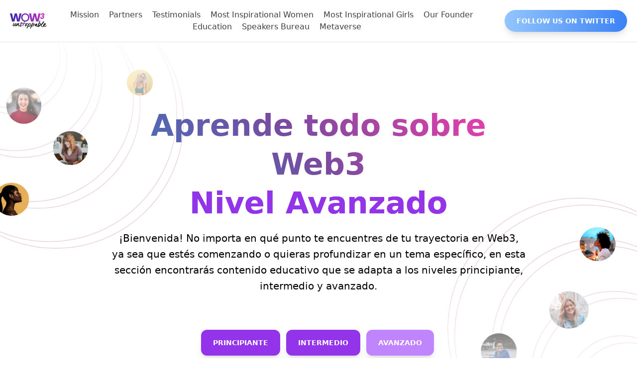

--- FILE ---
content_type: text/html
request_url: http://unstoppablewow3.com/education-resources/v2-esp-web3-advanced.html
body_size: 5436
content:

<!doctype html>
<html lang="en">
<head>
    <meta charset="utf-8">
    <meta name="viewport" content="width=device-width, initial-scale=1.0">
    <meta property="og:type" content="article" />

    <title>Web3 Education for Women | Unstoppable WoW3</title>
  
    <meta name="author" content="" />
    <meta name="keywords" content="" />
    <meta name="description" content="Explore the world of web3 from leading females with our Educational Streams catered to beginner, intermediate and advanced learners." />
    <meta name="og:title" property="og:title" content="Web3 Education for Women | Unstoppable WoW3" />
    <meta name="og:description" property="og:description" content="Explore the world of web3 from leading females with our Educational Streams catered to beginner, intermediate and advanced learners." />
    <meta name="og:image" property="og:image" content="" />
    <meta name="twitter:title" content="Web3 Education for Women | Unstoppable WoW3" />
    <meta name="twitter:description" content="Explore the world of web3 from leading females with our Educational Streams catered to beginner, intermediate and advanced learners." />
    <meta name="twitter:image" content="" />
    <meta name="twitter:card" content="summary_large_image" />

    <link rel="icon" type="image/x-icon" href="../img/wow3-logo-color.png">

    <!-- Tailwind CSS -->
    <link rel="stylesheet" href="https://cdnjs.cloudflare.com/ajax/libs/tailwindcss/2.2.19/tailwind.min.css" crossorigin="anonymous" referrerpolicy="no-referrer" />

    <!-- Pazly Colors -->
    <link rel="stylesheet" href="https://pazly.dev/colors/gradients.css" />
    <link rel="stylesheet" href="https://pazly.dev/colors/backgrounds.css" />
    <link rel="stylesheet" href="https://pazly.dev/colors/text.css" />
    <link rel="stylesheet" href="https://pazly.dev/colors/border.css" />
    <style>
    h1, h2, h3, h4, h5, h6 { line-height:1.3 !important; }
    .stretchToScreen { width:100vw; height:100vh; }
    </style>

    <!-- Fontswesome -->
    <link rel="stylesheet" href="https://cdnjs.cloudflare.com/ajax/libs/font-awesome/5.15.4/css/all.min.css">
    <script src="https://cdnjs.cloudflare.com/ajax/libs/font-awesome/5.15.4/js/all.min.js"></script>

     <!-- Google Tag Manager -->
     <script>(function(w,d,s,l,i){w[l]=w[l]||[];w[l].push({'gtm.start':
        new Date().getTime(),event:'gtm.js'});var f=d.getElementsByTagName(s)[0],
        j=d.createElement(s),dl=l!='dataLayer'?'&l='+l:'';j.async=true;j.src=
        'https://www.googletagmanager.com/gtm.js?id='+i+dl;f.parentNode.insertBefore(j,f);
        })(window,document,'script','dataLayer','GTM-PKRR52P');</script>
    <!-- End Google Tag Manager -->
</head>

<body class="m-0 p-0 stretchToScreen">
<!-- Google Tag Manager (noscript) -->
<noscript><iframe src="https://www.googletagmanager.com/ns.html?id=GTM-PKRR52P"
    height="0" width="0" style="display:none;visibility:hidden"></iframe></noscript>
    <!-- End Google Tag Manager (noscript) -->

<!-- Pazly Blocks Come Here -->
<section id="pazly-template-set" class="m-0 p-0 stretchToScreen bg-white">

<!-- navigation -->
<section xmlns="http://www.w3.org/1999/xhtml"  class="w-full bg-white text-p-gray-700 border-b shadow">
    <div  class="container mx-auto flex md:p-3 flex-col md:flex-row items-center justify-between">
        <a pazly-editable="href"  class="flex title-font font-medium items-center px-2 text-p-gray-900 md:mb-0" href="../index.html">
            <img pazly-editable="src child" src="https://unstoppablewow3.com/img/wow3-logo-color.svg" style="height: 40px; margin-top: 10px; margin-bottom: 10px;" alt="logo" />
        </a>

        <nav  class="flex flex-wrap items-center text-center justify-center pb-2 md:pb-0">
            <a href="../index.html#mission" pazly-editable="innerHTML href clone" class="mr-5 hover:text-p-gray-900 hover:underline cursor-pointer">Mission</a>
            <a href="../partners.html" pazly-editable="innerHTML href clone" class="mr-5 hover:underline cursor-pointer">Partners</a>
            <a href="../testimonials.html" pazly-editable="innerHTML href clone" class="mr-5 hover:text-p-gray-900 hover:underline cursor-pointer">Testimonials</a>
            
            <a href="../inspirational-women/2024/t100w.html" pazly-editable="innerHTML href clone" class="mr-5 hover:text-p-gray-900 hover:underline cursor-pointer">Most Inspirational Women</a>
            <a href="../inspirational-women/t25g.html" pazly-editable="innerHTML href clone" class="mr-5 hover:text-p-gray-900 hover:underline cursor-pointer">Most Inspirational Girls</a>
            
            <a href="../founder.html" pazly-editable="innerHTML href clone" class="mr-5 hover:text-p-gray-900 hover:underline cursor-pointer">Our Founder</a>
            <a href="../education.html" pazly-editable="innerHTML href clone" class="mr-5 hover:text-p-gray-900 hover:underline cursor-pointer">Education</a>
            <a href="../speakers-bureau/v1.html" pazly-editable="innerHTML href clone" class="mr-5 hover:text-p-gray-900 hover:underline cursor-pointer">Speakers Bureau</a>
            <a href="../metaverse.html" pazly-editable="innerHTML href clone" class="hover:text-p-gray-900 hover:underline cursor-pointer">Metaverse</a>
        </nav>
        <div  class="flex flex-row justify-center pb-2 md:pb-0">
            <a pazly-editable="innerHTML href bg clone" target="_blank"  class="ml-1 font-bold px-6 py-3 rounded-full outline-none focus:outline-none m-2 uppercase text-sm shadow-lg hover:shadow-lg whitespace-nowrap text-p-white bg-gradient-to-r from-blue-300 to-blue-500" href="https://twitter.com/UnstoppableWoW3">Follow us on twitter</a>
        </div>
    </div>
</section>

<section xmlns="http://www.w3.org/1999/xhtml" class="w-full bg-p-truegray-100 border-b">
    <div class="w-full rounded-xl relative flex flex-col items-center justify-between" style="min-height: 75vh;">
        <img pazly-editable="src block" class="absolute object-cover object-center w-full h-full" alt="hero" src="./media/background.png" />
        <div class="w-full relative items-center justify-center">
            <div class="w-full container mx-auto max-w-screen-lg md:px-24 px-2 text-center py-16 flex flex-col justify-center items-center">
                <div class="w-full flex flex-row justify-center my-8">
                </div>
                <h1 pazly-editable="innerHTML " class="w-full title-font mb-4 text-p-grad-8 text-6xl font-semibold">
                    Aprende todo sobre Web3 <br> <span class="text-p-purple-600">Nivel Avanzado</span> 
                </h1>
                <p pazly-editable="innerHTML " class="w-full mb-8 leading-relaxed text-p-black text-xl">
                    ¡Bienvenida! No importa en qué punto te encuentres de tu trayectoria en Web3, ya sea que estés comenzando o quieras profundizar en un tema específico, en esta sección encontrarás contenido educativo que se adapta a los niveles principiante, intermedio y avanzado.                
                </p>
                 <div  class="w-full flex flex-col md:flex-row md:items-center justify-center text-center my-8">
                    <a pazly-editable="innerHTML href bg clone"  class="ml-1 font-bold px-6 py-4 rounded-xl outline-none focus:outline-none m-2 uppercase text-sm whitespace-pre-line text-p-white bg-p-purple-600 shadow-lg" href="./v2-esp-web3.html">Principiante</a>
                    <a pazly-editable="innerHTML href bg clone"  class="ml-1 font-bold px-6 py-4 rounded-xl outline-none focus:outline-none m-2 uppercase text-sm whitespace-pre-line text-p-white bg-p-purple-600 shadow-lg" href="./v2-esp-web3-intermediate.html">Intermedio</a>
                    <a pazly-editable="innerHTML href bg clone"  class="ml-1 font-bold px-6 py-4 rounded-xl outline-none focus:outline-none m-2 uppercase text-sm whitespace-pre-line text-p-white bg-p-purple-400 shadow-lg" href="./v2-esp-web3-advanced.html">Avanzado</a>
                </div>
            </div>
            <div><br></div>
        </div>
</section>
<section xmlns="http://www.w3.org/1999/xhtml"  class="w-full bg-p-white"> 
    <div  class="container mx-auto flex justify-center text-center py-4 md:py-8 px-16">
        <h1 pazly-editable="innerHTML"  class="w-full text-4xl text-center font-semibold px-2 text-p-black">
            Nivel Avanzado: Sumérgete más en Web3
        </h1>
    </div>
</section>

<!-- NEW Lessons -->
<!-- 2:2 -->
<section xmlns="http://www.w3.org/1999/xhtml"  class="w-full bg-p-white">
    <div  class="w-full flex flex-col">
        <div  class="w-full container mx-auto md:px-24 px-2 md:text-left text-center py-6 flex flex-col justify-center items-center">
            <div  class="w-full mb-4">
                <div  class="w-full container mx-auto grid grid-cols-1 md:grid-cols-2 gap-8 justify-center px-4">
                    <!-- custom style overwrites for youtube and podcasts-->
                    <style>
                        .videoWrapper {
                            width: 100%;
                            min-height: 320px;
                            height: 100%;
                            position: relative;
                        }
                    
                        .videoWrapper iframe {
                            position: absolute;
                            top: 0;
                            left: 0;
                            width: 100%;
                            height: 100%;
                           
                        }
                    
                    
                        .podcastWrapper iframe {
                            padding: 20px;
                        }
                    </style>

                    <!-- article -->
                    <div pazly-editable="bg clone"  class="flex flex-col justify-between items-center rounded-xl shadow-lg overflow-hidden bg-p-gray-100">
                        <div class="w-full text-center flex justify-center items-center p-3" style="min-height: 240px;">
                            <img src="./media/web3-esp-avanzado/Que es Tokenomics.jpg" alt="¿Qué es Tokenomics?" class="rounded-lg w-full mb-2 object-cover object-center">                                              
                        </div>

                        <div  class="w-full flex flex-grow flex-col py-4 px-8 items-center justify-between">
                            <p pazly-editable="innerHTML"  class="w-full mb-2 leading-relaxed text-center md:text-left text-p-gray-800 text-xl font-semibold">
                                Lectura               
                            </p>
                            <h2 pazly-editable="innerHTML"  class="w-full title-font md:text-3xl text-2xl mb-4 font-medium text-center md:text-left text-p-gray-800">
                                ¿Qué es Tokenomics?
                            </h2>
                            <p pazly-editable="innerHTML"  class="w-full mb-2 leading-relaxed text-center md:text-left text-p-gray-800 text-xl">
                            Presentado por: Bit2Me Academy
                            </p>
                            <a class="px-6 py-3 bg-p-grad-2 text-white font-bold rounded-full " target="_blank" href="https://academy.bit2me.com/que-es-tokenomics-economia-tokens/">Leer en academy.bit2me.com</a>
                        </div>
                    </div>

                    <!-- article -->
                    <div pazly-editable="bg clone"  class="flex flex-col justify-between items-center rounded-xl shadow-lg overflow-hidden bg-p-gray-100">
                        <div class="w-full text-center flex justify-center items-center p-3" style="min-height: 240px;">
                            <img src="./media/web3-esp-avanzado/Que son los oraculos Blockchain.jpg" alt="¿Qué son los oráculos Blockchain?" class="rounded-lg w-full mb-2 object-cover object-center">                                              
                        </div>

                        <div  class="w-full flex flex-grow flex-col py-4 px-8 items-center justify-between">
                            <p pazly-editable="innerHTML"  class="w-full mb-2 leading-relaxed text-center md:text-left text-p-gray-800 text-xl font-semibold">
                                Lectura               
                            </p>
                            <h2 pazly-editable="innerHTML"  class="w-full title-font md:text-3xl text-2xl mb-4 font-medium text-center md:text-left text-p-gray-800">
                                ¿Qué son los oráculos Blockchain?
                            </h2>
                            <p pazly-editable="innerHTML"  class="w-full mb-2 leading-relaxed text-center md:text-left text-p-gray-800 text-xl">
                               Presentado por: Bit2Me Academy
                            </p>
                            <a class="px-6 py-3 bg-p-grad-2 text-white font-bold rounded-full " target="_blank" href="https://academy.bit2me.com/que-es-oraculos-blockchain/">Leer en academy.bit2me.com</a>
                        </div>
                    </div>

                    <!-- article -->
                    <div pazly-editable="bg clone"  class="flex flex-col justify-between items-center rounded-xl shadow-lg overflow-hidden bg-p-gray-100">
                        <div class="w-full text-center flex justify-center items-center p-3" style="min-height: 240px;">
                            <img src="./media/web3-esp-avanzado/Que son los nombres de dominio NFT.jpg" alt="¿Qué son los nombres de dominio NFT?" class="rounded-lg w-full mb-2 object-cover object-center">                                              
                        </div>

                        <div  class="w-full flex flex-grow flex-col py-4 px-8 items-center justify-between">
                            <p pazly-editable="innerHTML"  class="w-full mb-2 leading-relaxed text-center md:text-left text-p-gray-800 text-xl font-semibold">
                                Lectura               
                            </p>
                            <h2 pazly-editable="innerHTML"  class="w-full title-font md:text-3xl text-2xl mb-4 font-medium text-center md:text-left text-p-gray-800">
                                ¿Qué son los nombres de dominio NFT?
                            </h2>
                            <p pazly-editable="innerHTML"  class="w-full mb-2 leading-relaxed text-center md:text-left text-p-gray-800 text-xl">
                               Presentado por: Bit2Me Academy
                            </p>
                            <a class="px-6 py-3 bg-p-grad-2 text-white font-bold rounded-full " target="_blank" href="https://academy.bit2me.com/que-son-los-nombres-de-dominio-nft/">Leer en academy.bit2me.com</a>
                        </div>
                    </div>

                     <!-- video -->
                     <div pazly-editable="bg clone"  class="flex flex-col justify-between items-center rounded-xl shadow-lg overflow-hidden bg-p-gray-100">
                        <div  class="w-full p-3">
                            <div pazly-editable="iframe"  class="videoWrapper w-full rounded-lg overflow-hidden">
                                <iframe  class src="https://www.youtube.com/embed/0qLomiFEmhg" title="YouTube video player" frameborder="0" allow="accelerometer; autoplay; clipboard-write; encrypted-media; gyroscope; picture-in-picture" allowfullscreen></iframe>
                            </div>
                        </div>

                        <div  class="w-full flex flex-grow flex-col py-4 px-8 items-center justify-between">
                            <p pazly-editable="innerHTML"  class="w-full mb-2 leading-relaxed text-center md:text-left text-p-gray-800 text-xl font-semibold">
                                Video
                            </p>
                            <h2 pazly-editable="innerHTML"  class="w-full title-font md:text-3xl text-2xl mb-4 font-medium text-center md:text-left text-p-gray-800">
                                ¿Qué es un Crypto Bridge?
                            </h2>
                            <p pazly-editable="innerHTML"  class="w-full mb-2 leading-relaxed text-center md:text-left text-p-gray-800 text-xl">
                               Presentado por: Bit2Me Academy
                            </p>
                        </div>
                    </div>

                    <!-- article -->
                    <div pazly-editable="bg clone"  class="flex flex-col justify-between items-center rounded-xl shadow-lg overflow-hidden bg-p-gray-100">
                        <div class="w-full text-center flex justify-center items-center p-3" style="min-height: 240px;">
                            <img src="./media/web3-esp-avanzado/Como empezar a programar en Solidity.jpg" alt="¿Cómo empezar a programar en Solidity?" class="rounded-lg w-full mb-2 object-cover object-center">                                              
                        </div>

                        <div  class="w-full flex flex-grow flex-col py-4 px-8 items-center justify-between">
                            <p pazly-editable="innerHTML"  class="w-full mb-2 leading-relaxed text-center md:text-left text-p-gray-800 text-xl font-semibold">
                                Lectura           
                            </p>
                            <h1 pazly-editable="innerHTML"  class="w-full title-font md:text-3xl text-2xl mb-4 font-medium text-center md:text-left text-p-gray-800">
                                ¿Cómo empezar a programar en Solidity?
                            </h1>
                            <p pazly-editable="innerHTML"  class="w-full mb-2 leading-relaxed text-center md:text-left text-p-gray-800 text-xl">
                               Presentado por: Bit2Me Academy
                            </p>
                            <a class="px-6 py-3 bg-p-grad-2 text-white font-bold rounded-full " target="_blank" href="https://academy.bit2me.com/como-programar-solidity/">Leer en academy.bit2me.com</a>
                        </div>
                    </div>


                </div>
            </div>
        </div>
    </div>
</section>


<!-- Quizz Part -->
<section xmlns="http://www.w3.org/1999/xhtml"  class="w-full bg-white"> 
    <div  class="container mx-auto flex flex-col justify-center items-center text-center py-4 px-16">
        <!-- 
        <h1 pazly-editable="innerHTML"  class="w-full text-4xl text-center font-semibold px-2 text-p-black my-4">Haz la Prueba</h1>
        <h1 pazly-editable="innerHTML"  class="w-full text-xl text-left font-semibold px-2 text-p-gray-700">
            ¿Quieres obtener una certificación de este curso? Responde a las preguntas de este cuestionario y recibirás un POAP y una insignia de Unstoppable Domains.        
        </h1>
        <iframe data-tally-src="https://tally.so/embed/npekqP?alignLeft=1&hideTitle=1&transparentBackground=1&dynamicHeight=1" loading="lazy" width="100%" height="500" frameborder="0" marginheight="0" marginwidth="0" title="5. Web3 Education Espanol (Advanced)"></iframe><script>var d=document,w="https://tally.so/widgets/embed.js",v=function(){"undefined"!=typeof Tally?Tally.loadEmbeds():d.querySelectorAll("iframe[data-tally-src]:not([src])").forEach((function(e){e.src=e.dataset.tallySrc}))};if(d.querySelector('script[src="'+w+'"]'))v();else{var s=d.createElement("script");s.src=w,s.onload=v,s.onerror=v,d.body.appendChild(s);}</script>
        -->
        <div class="w-full flex flex-col md:flex-row gap-4 items-center justify-center">
            <a pazly-editable="innerHTML href bg" href="../education.html" class="mt-8 font-bold px-6 py-4 rounded outline-none focus:outline-none mr-1 mb-1 bg-p-gray-100 text-black uppercase text-sm shadow hover:shadow-lg whitespace-pre-line">Volver a Educación</a>
        </div>
    </div>
</section>

<footer xmlns="http://www.w3.org/1999/xhtml"  class="font-sans bg-white py-8 px-4 text-p-gray-800">
    <div  class="mx-auto container overflow-hidden flex flex-col md:flex-row justify-between items-start pb-4 text-center md:text-left">
        <a href  class="block mr-4 mt-6 w-full md:w-1/4 flex justify-center" target="_blank">
            <img pazly-editable="src" src="https://unstoppablewow3.com/img/wow3-logo-color.svg"  class="w-40 md:w-24" alt="logo" />
        </a>
        <div  class="w-full mt-6 md:mt-0 leading-normal">
            <h4 pazly-editable="innerHTML"  class="py-2 uppercase font-bold whitespace-pre-line  text-2xl">Sobre</h4>
            <p pazly-editable="innerHTML"  class="whitespace-pre-line text-xl"> Unstoppable Women of Web3 es un grupo de mujeres líderes que no solo creen en un futuro igualitario, democratizado y descentralizado, sino que lo estamos construyendo activamente. </p>
         </div>
        <div  class="flex flex-col items-center w-full md:w-1/4 mt-6 md:mt-0">
            <h4 pazly-editable="innerHTML"  class="inline-block py-2 px-3 uppercase font-bold text-center w-full whitespace-pre-line text-2xl  mg-2"> Links </h4>
            <div  class="flex flex-col items-center pl-0 md:pl-4 w-full">
                <iframe class="flex" src="./../footer-links.html"></iframe>
                <!-- 
                <a pazly-editable="innerHTML href" target="_blank"  class="block flex items-center hover:text-p-black " href="https://discord.com/invite/7pkPzDtX"> Discord </a>
                <a pazly-editable="innerHTML href" target="_blank"  class="block flex items-center hover:text-p-black " href="https://unstoppablewow3.com"> Web2 Website</a>
                <a pazly-editable="innerHTML href" target="_blank"  class="block flex items-center hover:text-p-black " href="https://www.youtube.com/watch?v=S4NNTWFpV9o"> Youtube</a>
                <a pazly-editable="innerHTML href" target="_blank"  class="block flex items-center hover:text-p-black " href="https://twitter.com/UnstoppableWoW3">Follow us on Twitter</a>
                -->
            </div>
        </div>
    </div>
</footer>

</section>
<!-- Pazly Blocks Ends Here -->

<!-- Pazly Scripts Start Here -->
<section id="pazly-scripts-set" class="m-0 p-0 w-0 h-0">
        
<!-- Smooth scrolling -->
<script src="https://ajax.googleapis.com/ajax/libs/jquery/3.4.1/jquery.min.js"></script>
<script>
    // handle links with @href started with '#' only
    $(document).on('click', 'a[href^="#"]', function(e) {
        // target element id
        var id = $(this).attr('href');
    
        // target element
        var $id = $(id);
        if ($id.length === 0) {
            return;
        }
    
        // prevent standard hash navigation (avoid blinking in IE)
        e.preventDefault();
    
        // top position relative to the document
        var pos = $id.offset().top;
    
        // animated top scrolling
        $('body, html').animate({scrollTop: pos});
    });
</script>
        
</section>
        
</body>
</html>
            

--- FILE ---
content_type: text/html
request_url: http://unstoppablewow3.com/footer-links.html
body_size: 1489
content:
<!doctype html>
<html lang="en">
<head>
    <!-- encodings -->
    <meta charset="utf-8">
    <meta name="viewport" content="width=device-width, initial-scale=1.0">

    <!-- cache control -->
    <meta http-equiv="Cache-Control" content="no-cache, no-store, must-revalidate" />
    <meta http-equiv="Pragma" content="no-cache" />
    <meta http-equiv="Expires" content="0" />

    <!-- social media & open graphs -->
    <meta property="og:type" content="article" />
    <meta name="author" content="Unstoppable Domain" />
    <meta name="keywords" content="web3, nft, metaverse, blockchain, women in web3, women in blockchain, women in metaverse" />
    <meta name="description" content="A diversity and education group focusing on training the next generation of talent, with a goal to onboard women to Web3." />
    <meta name="og:title" property="og:title" content="Unstoppable Women of Web3" />
    <meta name="og:description" property="og:description" content="A diversity and education group focusing on training the next generation of talent, with a goal to onboard women to Web3." />
    <meta name="og:image" property="og:image" content="https://unstoppablewow3.com/wow3-full-logo-full-colour-social_02.jpg" />
    <meta name="twitter:title" content="Unstoppable Women of Web3" />
    <meta name="twitter:description" content="A diversity and education group focusing on training the next generation of talent, with a goal to onboard women to Web3." />
    <meta name="twitter:image" content="https://unstoppablewow3.com/wow3-full-logo-full-colour-social_02.jpg" />
    <meta name="twitter:card" content="summary_large_image" />

    <!-- Google Tag Manager -->
    <script>(function(w,d,s,l,i){w[l]=w[l]||[];w[l].push({'gtm.start':
    new Date().getTime(),event:'gtm.js'});var f=d.getElementsByTagName(s)[0],
    j=d.createElement(s),dl=l!='dataLayer'?'&l='+l:'';j.async=true;j.src=
    'https://www.googletagmanager.com/gtm.js?id='+i+dl;f.parentNode.insertBefore(j,f);
    })(window,document,'script','dataLayer','GTM-PKRR52P');</script>
    <!-- End Google Tag Manager -->

    
    <title>Unstoppable Women of Web3</title>
    <link rel="icon" type="image/x-icon" href="./img/wow3-logo-color.png">

    <!-- Tailwind CSS -->
    <link rel="stylesheet" href="./libs/css/tailwind.min.css" crossorigin="anonymous" referrerpolicy="no-referrer" />

    <!-- Pazly Colors -->
    <link rel="stylesheet" href="./libs/css/pazly-colors/gradients.css" />
    <link rel="stylesheet" href="./libs/css/pazly-colors/backgrounds.css" />
    <link rel="stylesheet" href="./libs/css/pazly-colors/text.css" />
    <link rel="stylesheet" href="./libs/css/pazly-colors/border.css" />

    <!-- Style Overwrites -->
    <link rel="stylesheet" href="./libs/css/overwrites.css" />
</head>
<body class="m-0 p-0 stretchToScreen bg-white">
    <!-- Google Tag Manager (noscript) -->
    <noscript><iframe src="https://www.googletagmanager.com/ns.html?id=GTM-PKRR52P"
        height="0" width="0" style="display:none;visibility:hidden"></iframe></noscript>
        <!-- End Google Tag Manager (noscript) -->

    <div class="flex flex-col items-center justify-center">
        <a pazly-editable="innerHTML href" target="_blank"  class="block flex items-center hover:text-p-black " href="https://medium.com/@sandy_carter"> Blog </a>
        <a pazly-editable="innerHTML href" target="_blank"  class="block flex items-center hover:text-p-black " href="https://unstoppablewow3.com"> Home</a>
        <a pazly-editable="innerHTML href" target="_blank"  class="block flex items-center hover:text-p-black " href="https://www.youtube.com/channel/UCPZXMR3B2ADvl0gFnr1DRZA"> Youtube</a>
        <a pazly-editable="innerHTML href" target="_blank"  class="block flex items-center hover:text-p-black " href="https://twitter.com/UnstoppableWoW3">Twitter</a>
        <a pazly-editable="innerHTML href" target="_blank"  class="block flex items-center hover:text-p-black " href="https://www.linkedin.com/company/unstoppable-women-of-web3">Linkedin</a>
        <a pazly-editable="innerHTML href" target="_blank"  class="block flex items-center hover:text-p-black " href="./founder.html">About Founder</a>
    </div>              

    <!-- Redirect to HTTPS -->
    <script type="text/javascript" src="./scripts/redirect.js"></script>

        
</body>
</html>
                    

--- FILE ---
content_type: text/css
request_url: https://pazly.dev/colors/gradients.css
body_size: 381
content:
.bg-p-grad-1{
    background-color: #8EC5FC;
background-image: linear-gradient(62deg, #8EC5FC 0%, #E0C3FC 100%);
}
.bg-p-grad-2 {
    background-color: #4158D0;
    background-image: linear-gradient(75deg, #4158D0 0%, #C850C0 46%, #FFCC70 100%);    
}

.bg-p-grad-3{
    background-color: #85FFBD;
background-image: linear-gradient(90deg, #85FFBD 0%, #FFFB7D 100%);

}

.bg-p-grad-4{
    background-color: #FBAB7E;
    background-image: linear-gradient(77deg, #FBAB7E 0%, #fdee8e 100%);
    
}

.bg-p-grad-5{
    background-color: #3EECAC;
    background-image: linear-gradient(19deg, #3EECAC 0%, #EE74E1 100%);
    
}

.bg-p-grad-6{
    background-color: #FAACA8;
    background-image: linear-gradient(19deg, #FAACA8 0%, #DDD6F3 100%);
    
}

.bg-p-grad-7{
    background-color: #F4D03F;
    background-image: linear-gradient(90deg, #F4D03F 0%, #16A085 100%);
    
}

.bg-p-grad-8{
    background-color: #FF3CAC;
    background-image: linear-gradient(225deg, #FF3CAC 0%, #784BA0 50%, #2B86C5 100%);
    
}

.bg-p-grad-9{
    background-color: #944c4c;
    background-image: linear-gradient(90deg, #944c4c 0%, #5c42a0 100%);    
}

.text-p-grad-1{
    color: transparent !important;
    -webkit-background-clip: text;
    -moz-background-clip: text;
    -ms-background-clip: text;
    -o-background-clip: text;
    background-clip: text;

    background-color: #8EC5FC;
    background-image: linear-gradient(62deg, #8EC5FC 0%, #E0C3FC 100%);
}
.text-p-grad-2 {
    color: transparent !important;
    -webkit-background-clip: text;
    -moz-background-clip: text;
    -ms-background-clip: text;
    -o-background-clip: text;
    background-clip: text;

    background-color: #4158D0;
    background-image: linear-gradient(75deg, #4158D0 0%, #C850C0 46%, #FFCC70 100%);    
}

.text-p-grad-3{
    color: transparent !important;
    -webkit-background-clip: text;
    -moz-background-clip: text;
    -ms-background-clip: text;
    -o-background-clip: text;
    background-clip: text;

    background-color: #85FFBD;
background-image: linear-gradient(90deg, #85FFBD 0%, #FFFB7D 100%);

}

.text-p-grad-4{
    color: transparent !important;
    -webkit-background-clip: text;
    -moz-background-clip: text;
    -ms-background-clip: text;
    -o-background-clip: text;
    background-clip: text;

    background-color: #FBAB7E;
    background-image: linear-gradient(77deg, #FBAB7E 0%, #fdee8e 100%);
    
}

.text-p-grad-5{
    color: transparent !important;
    -webkit-background-clip: text;
    -moz-background-clip: text;
    -ms-background-clip: text;
    -o-background-clip: text;
    background-clip: text;

    background-color: #3EECAC;
    background-image: linear-gradient(19deg, #3EECAC 0%, #EE74E1 100%);
    
}

.text-p-grad-6{
    color: transparent !important;
    -webkit-background-clip: text;
    -moz-background-clip: text;
    -ms-background-clip: text;
    -o-background-clip: text;
    background-clip: text;

    background-color: #FAACA8;
    background-image: linear-gradient(19deg, #FAACA8 0%, #DDD6F3 100%);
    
}

.text-p-grad-7{
    color: transparent !important;
    -webkit-background-clip: text;
    -moz-background-clip: text;
    -ms-background-clip: text;
    -o-background-clip: text;
    background-clip: text;

    background-color: #F4D03F;
    background-image: linear-gradient(90deg, #F4D03F 0%, #16A085 100%);
    
}

.text-p-grad-8{
    color: transparent !important;
    -webkit-background-clip: text;
    -moz-background-clip: text;
    -ms-background-clip: text;
    -o-background-clip: text;
    background-clip: text;

    background-color: #FF3CAC;
    background-image: linear-gradient(225deg, #FF3CAC 0%, #784BA0 50%, #2B86C5 100%);
    
}

.text-p-grad-9{
    color: transparent !important;
    -webkit-background-clip: text;
    -moz-background-clip: text;
    -ms-background-clip: text;
    -o-background-clip: text;
    background-clip: text;
    
    background-color: #944c4c;
    background-image: linear-gradient(90deg, #944c4c 0%, #5c42a0 100%);    
}

/*
*
* HOVER STATE
*
*/
.hover\:bg-p-grad-1:hover {
    background-color: #8EC5FC;
background-image: linear-gradient(62deg, #8EC5FC 0%, #E0C3FC 100%);
}
.hover\:bg-p-grad-2:hover {
    background-color: #4158D0;
    background-image: linear-gradient(75deg, #4158D0 0%, #C850C0 46%, #FFCC70 100%);    
}

.hover\:bg-p-grad-3:hover {
    background-color: #85FFBD;
background-image: linear-gradient(90deg, #85FFBD 0%, #FFFB7D 100%);

}

.hover\:bg-p-grad-4:hover {
    background-color: #FBAB7E;
    background-image: linear-gradient(77deg, #FBAB7E 0%, #fdee8e 100%);
    
}

.hover\:bg-p-grad-5:hover {
    background-color: #3EECAC;
    background-image: linear-gradient(19deg, #3EECAC 0%, #EE74E1 100%);
    
}

.hover\:bg-p-grad-6:hover {
    background-color: #FAACA8;
    background-image: linear-gradient(19deg, #FAACA8 0%, #DDD6F3 100%);
    
}

.hover\:bg-p-grad-7:hover {
    background-color: #F4D03F;
    background-image: linear-gradient(90deg, #F4D03F 0%, #16A085 100%);
    
}

.hover\:bg-p-grad-8:hover {
    background-color: #FF3CAC;
    background-image: linear-gradient(225deg, #FF3CAC 0%, #784BA0 50%, #2B86C5 100%);
    
}

.hover\:bg-p-grad-9:hover {
    background-color: #944c4c;
    background-image: linear-gradient(90deg, #944c4c 0%, #5c42a0 100%);    
}

.hover\:text-p-grad-1:hover {
    color: transparent !important;
    -webkit-background-clip: text;
    -moz-background-clip: text;
    -ms-background-clip: text;
    -o-background-clip: text;
    background-clip: text;

    background-color: #8EC5FC;
    background-image: linear-gradient(62deg, #8EC5FC 0%, #E0C3FC 100%);
}
.hover\:text-p-grad-2:hover {
    color: transparent !important;
    -webkit-background-clip: text;
    -moz-background-clip: text;
    -ms-background-clip: text;
    -o-background-clip: text;
    background-clip: text;

    background-color: #4158D0;
    background-image: linear-gradient(75deg, #4158D0 0%, #C850C0 46%, #FFCC70 100%);    
}

.hover\:text-p-grad-3:hover {
    color: transparent !important;
    -webkit-background-clip: text;
    -moz-background-clip: text;
    -ms-background-clip: text;
    -o-background-clip: text;
    background-clip: text;

    background-color: #85FFBD;
background-image: linear-gradient(90deg, #85FFBD 0%, #FFFB7D 100%);

}

.hover\:text-p-grad-4:hover {
    color: transparent !important;
    -webkit-background-clip: text;
    -moz-background-clip: text;
    -ms-background-clip: text;
    -o-background-clip: text;
    background-clip: text;

    background-color: #FBAB7E;
    background-image: linear-gradient(77deg, #FBAB7E 0%, #fdee8e 100%);
    
}

.hover\:text-p-grad-5:hover {
    color: transparent !important;
    -webkit-background-clip: text;
    -moz-background-clip: text;
    -ms-background-clip: text;
    -o-background-clip: text;
    background-clip: text;

    background-color: #3EECAC;
    background-image: linear-gradient(19deg, #3EECAC 0%, #EE74E1 100%);
    
}

.hover\:text-p-grad-6:hover {
    color: transparent !important;
    -webkit-background-clip: text;
    -moz-background-clip: text;
    -ms-background-clip: text;
    -o-background-clip: text;
    background-clip: text;

    background-color: #FAACA8;
    background-image: linear-gradient(19deg, #FAACA8 0%, #DDD6F3 100%);
    
}

.hover\:text-p-grad-7:hover {
    color: transparent !important;
    -webkit-background-clip: text;
    -moz-background-clip: text;
    -ms-background-clip: text;
    -o-background-clip: text;
    background-clip: text;

    background-color: #F4D03F;
    background-image: linear-gradient(90deg, #F4D03F 0%, #16A085 100%);
    
}

.hover\:text-p-grad-8:hover {
    color: transparent !important;
    -webkit-background-clip: text;
    -moz-background-clip: text;
    -ms-background-clip: text;
    -o-background-clip: text;
    background-clip: text;

    background-color: #FF3CAC;
    background-image: linear-gradient(225deg, #FF3CAC 0%, #784BA0 50%, #2B86C5 100%);
    
}

.hover\:text-p-grad-9:hover {
    color: transparent !important;
    -webkit-background-clip: text;
    -moz-background-clip: text;
    -ms-background-clip: text;
    -o-background-clip: text;
    background-clip: text;
    
    background-color: #944c4c;
    background-image: linear-gradient(90deg, #944c4c 0%, #5c42a0 100%);    
}

--- FILE ---
content_type: text/css
request_url: https://pazly.dev/colors/backgrounds.css
body_size: 3014
content:

.bg-p-white {
    background: #FFF !important;
}
.bg-p-black {
    background: #000 !important;
}
.bg-p-transparent {
    background: transparent !important;
}

/* BACKGROUND GRAYS */

/* Blue Gray */
.bg-p-bluegray-50 {
    background: #F8FAFC !important;
}

.bg-p-bluegray-100 {
    background: #F1F5F9 !important;
}

.bg-p-bluegray-200 {
    background: #E2E8F0 !important;
}

.bg-p-bluegray-300 {
    background: #CBD5E1 !important;
}

.bg-p-bluegray-400 {
    background: #94A3B8 !important;
}

.bg-p-bluegray-500 {
    background: #64748B !important;
}

.bg-p-bluegray-600 {
    background: #475569 !important;
}

.bg-p-bluegray-700 {
    background: #334155 !important;
}

.bg-p-bluegray-800 {
    background: #1E293B !important;
}

.bg-p-bluegray-900 {
    background: #0F172A !important;
}

/* Cool Gray */
.bg-p-coolgray-50 {
    background: #F9FAFB !important;
}

.bg-p-coolgray-100 {
    background: #F3F4F6 !important;
}

.bg-p-coolgray-200 {
    background: #E5E7EB !important;
}

.bg-p-coolgray-300 {
    background: #D1D5DB !important;
}

.bg-p-coolgray-400 {
    background: #9CA3AF !important;
}

.bg-p-coolgray-500 {
    background: #6B7280 !important;
}

.bg-p-coolgray-600 {
    background: #4B5563 !important;
}

.bg-p-coolgray-700 {
    background: #374151 !important;
}

.bg-p-coolgray-800 {
    background: #1F2937 !important;
}

.bg-p-coolgray-900 {
    background: #111827 !important;
}

/* Gray */
.bg-p-gray-50 {
    background: #FAFAFA !important;
}

.bg-p-gray-100 {
    background: #F4F4F5 !important;
}

.bg-p-gray-200 {
    background: #E4E4E7 !important;
}

.bg-p-gray-300 {
    background: #D4D4D8 !important;
}

.bg-p-gray-400 {
    background: #A1A1AA !important;
}

.bg-p-gray-500 {
    background: #71717A !important;
}

.bg-p-gray-600 {
    background: #52525B !important;
}

.bg-p-gray-700 {
    background: #3F3F46 !important;
}

.bg-p-gray-800 {
    background: #27272A !important;
}

.bg-p-gray-900 {
    background: #18181B !important;
}

/* True Gray */
.bg-p-truegray-50 {
    background: #FAFAFA !important;
}

.bg-p-truegray-100 {
    background: #F5F5F5!important;
}

.bg-p-truegray-200 {
    background: #E5E5E5 !important;
}

.bg-p-truegray-300 {
    background: #D4D4D4 !important;
}

.bg-p-truegray-400 {
    background: #A3A3A3 !important;
}

.bg-p-truegray-500 {
    background: #737373 !important;
}

.bg-p-truegray-600 {
    background: #525252 !important;
}

.bg-p-truegray-700 {
    background: #404040 !important;
}

.bg-p-truegray-800 {
    background: #262626 !important;
}

.bg-p-truegray-900 {
    background: #171717 !important;
}

/* Warm Gray */
.bg-p-warmgray-50 {
    background: #FAFAF9 !important;
}

.bg-p-warmgray-100 {
    background: #F5F5F4 !important;
}

.bg-p-warmgray-200 {
    background: #E7E5E4 !important;
}

.bg-p-warmgray-300 {
    background: #D6D3D1 !important;
}

.bg-p-warmgray-400 {
    background: #A8A29E !important;
}

.bg-p-warmgray-500 {
    background: #78716C !important;
}

.bg-p-warmgray-600 {
    background: #57534E !important;
}

.bg-p-warmgray-700 {
    background: #44403C !important;
}

.bg-p-warmgray-800 {
    background: #292524 !important;
}

.bg-p-warmgray-900 {
    background: #1C1917 !important;
}

/* REDS */
/* Red */
.bg-p-red-50 {
    background: #FEF2F2 !important;
}

.bg-p-red-100 {
    background: #FEE2E2 !important;
}

.bg-p-red-200 {
    background: #FECACA !important;
}

.bg-p-red-300 {
    background: #FCA5A5 !important;
}

.bg-p-red-400 {
    background: #F87171 !important;
}

.bg-p-red-500 {
    background: #EF4444 !important;
}

.bg-p-red-600 {
    background: #DC2626 !important;
}

.bg-p-red-700 {
    background: #B91C1C !important;
}

.bg-p-red-800 {
    background: #991B1B !important;
}

.bg-p-red-900 {
    background: #7F1D1D !important;
}

/* Rose */
.bg-p-rose-50 {
    background: #FFF1F2 !important;
}

.bg-p-rose-100 {
    background: #FFE4E6 !important;
}

.bg-p-rose-200 {
    background: #FECDD3 !important;
}

.bg-p-rose-300 {
    background: #FDA4AF !important;
}

.bg-p-rose-400 {
    background: #FB7185 !important;
}

.bg-p-rose-500 {
    background: #F43F5E !important;
}

.bg-p-rose-600 {
    background: #E11D48 !important;
}

.bg-p-rose-700 {
    background: #BE123C !important;
}

.bg-p-rose-800 {
    background: #9F1239 !important;
}

.bg-p-rose-900 {
    background: #881337 !important;
}

/* ORANGES */
/* Orange */
.bg-p-orange-50 {
    background: #FFF7ED !important;
}

.bg-p-orange-100 {
    background: #FFEDD5 !important;
}

.bg-p-orange-200 {
    background: #FED7AA !important;
}

.bg-p-orange-300 {
    background: #FDBA74 !important;
}

.bg-p-orange-400 {
    background: #FB923C !important;
}

.bg-p-orange-500 {
    background: #F97316 !important;
}

.bg-p-orange-600 {
    background: #EA580C !important;
}

.bg-p-orange-700 {
    background: #C2410C !important;
}

.bg-p-orange-800 {
    background: #9A3412 !important;
}

.bg-p-orange-900 {
    background: #7C2D12 !important;
}

/* Amber */
.bg-p-amber-50 {
    background: #FFFBEB !important;
}

.bg-p-amber-100 {
    background: #FEF3C7 !important;
}

.bg-p-amber-200 {
    background: #FDE68A !important;
}

.bg-p-amber-300 {
    background: #FCD34D !important;
}

.bg-p-amber-400 {
    background: #FBBF24 !important;
}

.bg-p-amber-500 {
    background: #F59E0B !important;
}

.bg-p-amber-600 {
    background: #D97706 !important;
}

.bg-p-amber-700 {
    background: #B45309 !important;
}

.bg-p-amber-800 {
    background: #92400E !important;
}

.bg-p-amber-900 {
    background: #78350F !important;
}

/* Yellow */
.bg-p-yellow-50 {
    background: #FEFCE8 !important;
}

.bg-p-yellow-100 {
    background: #FEF9C3 !important;
}

.bg-p-yellow-200 {
    background: #FEF08A !important;
}

.bg-p-yellow-300 {
    background: #FDE047 !important;
}

.bg-p-yellow-400 {
    background: #FACC15 !important;
}

.bg-p-yellow-500 {
    background: #EAB308 !important;
}

.bg-p-yellow-600 {
    background: #CA8A04 !important;
}

.bg-p-yellow-700 {
    background: #A16207 !important;
}

.bg-p-yellow-800 {
    background: #854D0E !important;
}

.bg-p-yellow-900 {
    background: #713F12 !important;
}

/* Lime */
.bg-p-lime-50 {
    background: #F7FEE7 !important;
}

.bg-p-lime-100 {
    background: #ECFCCB !important;
}

.bg-p-lime-200 {
    background: #D9F99D !important;
}

.bg-p-lime-300 {
    background: #BEF264 !important;
}

.bg-p-lime-400 {
    background: #A3E635 !important;
}

.bg-p-lime-500 {
    background: #84CC16 !important;
}

.bg-p-lime-600 {
    background: #65A30D !important;
}

.bg-p-lime-700 {
    background: #4D7C0F !important;
}

.bg-p-lime-800 {
    background: #3F6212 !important;
}

.bg-p-lime-900 {
    background: #365314 !important;
}

/* Green */
.bg-p-green-50 {
    background: #F0FDF4 !important;
}

.bg-p-green-100 {
    background: #DCFCE7 !important;
}

.bg-p-green-200 {
    background: #BBF7D0 !important;
}

.bg-p-green-300 {
    background: #86EFAC !important;
}

.bg-p-green-400 {
    background: #4ADE80 !important;
}

.bg-p-green-500 {
    background: #22C55E !important;
}

.bg-p-green-600 {
    background: #16A34A !important;
}

.bg-p-green-700 {
    background: #15803D !important;
}

.bg-p-green-800 {
    background: #166534 !important;
}

.bg-p-green-900 {
    background: #14532D !important;
}

/* Emerald */
.bg-p-emerald-50 {
    background: #ECFDF5 !important;
}

.bg-p-emerald-100 {
    background: #D1FAE5 !important;
}

.bg-p-emerald-200 {
    background: #A7F3D0 !important;
}

.bg-p-emerald-300 {
    background: #6EE7B7 !important;
}

.bg-p-emerald-400 {
    background: #34D399 !important;
}

.bg-p-emerald-500 {
    background: #10B981 !important;
}

.bg-p-emerald-600 {
    background: #059669 !important;
}

.bg-p-emerald-700 {
    background: #047857 !important;
}

.bg-p-emerald-800 {
    background: #065F46 !important;
}

.bg-p-emerald-900 {
    background: #064E3B !important;
}

/* Teal */
.bg-p-teal-50 {
    background: #F0FDFA !important;
}

.bg-p-teal-100 {
    background: #CCFBF1 !important;
}

.bg-p-teal-200 {
    background: #99F6E4 !important;
}

.bg-p-teal-300 {
    background: #5EEAD4 !important;
}

.bg-p-teal-400 {
    background: #2DD4BF !important;
}

.bg-p-teal-500 {
    background: #14B8A6 !important;
}

.bg-p-teal-600 {
    background: #0D9488 !important;
}

.bg-p-teal-700 {
    background: #0F766E !important;
}

.bg-p-teal-800 {
    background: #115E59 !important;
}

.bg-p-teal-900 {
    background: #134E4A !important;
}

/* Cyan */
.bg-p-cyan-50 {
    background: #ECFEFF !important;
}

.bg-p-cyan-100 {
    background: #CFFAFE !important;
}

.bg-p-cyan-200 {
    background: #A5F3FC !important;
}

.bg-p-cyan-300 {
    background: #67E8F9 !important;
}

.bg-p-cyan-400 {
    background: #22D3EE !important;
}

.bg-p-cyan-500 {
    background: #06B6D4 !important;
}

.bg-p-cyan-600 {
    background: #0891B2 !important;
}

.bg-p-cyan-700 {
    background: #0E7490 !important;
}

.bg-p-cyan-800 {
    background: #155E75 !important;
}

.bg-p-cyan-900 {
    background: #164E63 !important;
}

/* Sky */
.bg-p-sky-50 {
    background: #F0F9FF !important;
}

.bg-p-sky-100 {
    background: #E0F2FE !important;
}

.bg-p-sky-200 {
    background: #BAE6FD !important;
}

.bg-p-sky-300 {
    background: #7DD3FC !important;
}

.bg-p-sky-400 {
    background: #38BDF8 !important;
}

.bg-p-sky-500 {
    background: #0EA5E9 !important;
}

.bg-p-sky-600 {
    background: #0284C7 !important;
}

.bg-p-sky-700 {
    background: #0369A1 !important;
}

.bg-p-sky-800 {
    background: #075985 !important;
}

.bg-p-sky-900 {
    background: #0C4A6E !important;
}

/* Blue */
.bg-p-blue-50 {
    background: #EFF6FF !important;
}

.bg-p-blue-100 {
    background: #DBEAFE !important;
}

.bg-p-blue-200 {
    background: #BFDBFE !important;
}

.bg-p-blue-300 {
    background: #93C5FD !important;
}

.bg-p-blue-400 {
    background: #60A5FA !important;
}

.bg-p-blue-500 {
    background: #3B82F6 !important;
}

.bg-p-blue-600 {
    background: #2563EB !important;
}

.bg-p-blue-700 {
    background: #1D4ED8 !important;
}

.bg-p-blue-800 {
    background: #1E40AF !important;
}

.bg-p-blue-900 {
    background: #1E3A8A !important;
}

/* Indigo */
.bg-p-indigo-50 {
    background: #EEF2FF !important;
}

.bg-p-indigo-100 {
    background: #E0E7FF !important;
}

.bg-p-indigo-200 {
    background: #C7D2FE !important;
}

.bg-p-indigo-300 {
    background: #A5B4FC !important;
}

.bg-p-indigo-400 {
    background: #818CF8 !important;
}

.bg-p-indigo-500 {
    background: #6366F1 !important;
}

.bg-p-indigo-600 {
    background: #4F46E5 !important;
}

.bg-p-indigo-700 {
    background: #4338CA !important;
}

.bg-p-indigo-800 {
    background: #3730A3 !important;
}

.bg-p-indigo-900 {
    background: #312E81 !important;
}

/* Violet */
.bg-p-violet-50 {
    background: #F5F3FF !important;
}

.bg-p-violet-100 {
    background: #EDE9FE !important;
}

.bg-p-violet-200 {
    background: #DDD6FE !important;
}

.bg-p-violet-300 {
    background: #C4B5FD !important;
}

.bg-p-violet-400 {
    background: #A78BFA !important;
}

.bg-p-violet-500 {
    background: #8B5CF6 !important;
}

.bg-p-violet-600 {
    background: #7C3AED !important;
}

.bg-p-violet-700 {
    background: #6D28D9 !important;
}

.bg-p-violet-800 {
    background: #5B21B6 !important;
}

.bg-p-violet-900 {
    background: #4C1D95 !important;
}

/* Purple */
.bg-p-purple-50 {
    background: #FAF5FF !important;
}

.bg-p-purple-100 {
    background: #F3E8FF !important;
}

.bg-p-purple-200 {
    background: #E9D5FF !important;
}

.bg-p-purple-300 {
    background: #D8B4FE !important;
}

.bg-p-purple-400 {
    background: #C084FC !important;
}

.bg-p-purple-500 {
    background: #A855F7 !important;
}

.bg-p-purple-600 {
    background: #9333EA !important;
}

.bg-p-purple-700 {
    background: #7E22CE !important;
}

.bg-p-purple-800 {
    background: #6B21A8 !important;
}

.bg-p-purple-900 {
    background: #581C87 !important;
}

/* Fuchsia */
.bg-p-fuchsia-50 {
    background: #FDF4FF !important;
}

.bg-p-fuchsia-100 {
    background: #FAE8FF !important;
}

.bg-p-fuchsia-200 {
    background: #F5D0FE !important;
}

.bg-p-fuchsia-300 {
    background: #F0ABFC !important;
}

.bg-p-fuchsia-400 {
    background: #E879F9 !important;
}

.bg-p-fuchsia-500 {
    background: #D946EF !important;
}

.bg-p-fuchsia-600 {
    background: #C026D3 !important;
}

.bg-p-fuchsia-700 {
    background: #A21CAF !important;
}

.bg-p-fuchsia-800 {
    background: #86198F !important;
}

.bg-p-fuchsia-900 {
    background: #701A75 !important;
}

/* Pink */
.bg-p-pink-50 {
    background: #FDF2F8 !important;
}

.bg-p-pink-100 {
    background: #FCE7F3 !important;
}

.bg-p-pink-200 {
    background: #FBCFE8 !important;
}

.bg-p-pink-300 {
    background: #F9A8D4 !important;
}

.bg-p-pink-400 {
    background: #F472B6 !important;
}

.bg-p-pink-500 {
    background: #EC4899 !important;
}

.bg-p-pink-600 {
    background: #DB2777 !important;
}

.bg-p-pink-700 {
    background: #BE185D !important;
}

.bg-p-pink-800 {
    background: #9D174D !important;
}

.bg-p-pink-900 {
    background: #831843 !important;
}

/*
*
* HOVER STATE
*
*/

/* BACKGROUND STATIC COLORS */
.hover\:bg-p-white:hover {
    background: #FFF !important;
}
.hover\:bg-p-black:hover {
    background: #000 !important;
}
.hover\:bg-p-transparent:hover {
    background: transparent !important;
}

/* BACKGROUND GRAYS */

/* Blue Gray */
.hover\:bg-p-bluegray-50:hover {
    background: #F8FAFC !important;
}

.hover\:bg-p-bluegray-100:hover {
    background: #F1F5F9 !important;
}

.hover\:bg-p-bluegray-200:hover {
    background: #E2E8F0 !important;
}

.hover\:bg-p-bluegray-300:hover {
    background: #CBD5E1 !important;
}

.hover\:bg-p-bluegray-400:hover {
    background: #94A3B8 !important;
}

.hover\:bg-p-bluegray-500:hover {
    background: #64748B !important;
}

.hover\:bg-p-bluegray-600:hover {
    background: #475569 !important;
}

.hover\:bg-p-bluegray-700:hover {
    background: #334155 !important;
}

.hover\:bg-p-bluegray-800:hover {
    background: #1E293B !important;
}

.hover\:bg-p-bluegray-900:hover {
    background: #0F172A !important;
}

/* Cool Gray */
.hover\:bg-p-coolgray-50:hover {
    background: #F9FAFB !important;
}

.hover\:bg-p-coolgray-100:hover {
    background: #F3F4F6 !important;
}

.hover\:bg-p-coolgray-200:hover {
    background: #E5E7EB !important;
}

.hover\:bg-p-coolgray-300:hover {
    background: #D1D5DB !important;
}

.hover\:bg-p-coolgray-400:hover {
    background: #9CA3AF !important;
}

.hover\:bg-p-coolgray-500:hover {
    background: #6B7280 !important;
}

.hover\:bg-p-coolgray-600:hover {
    background: #4B5563 !important;
}

.hover\:bg-p-coolgray-700:hover {
    background: #374151 !important;
}

.hover\:bg-p-coolgray-800:hover {
    background: #1F2937 !important;
}

.hover\:bg-p-coolgray-900:hover {
    background: #111827 !important;
}

/* Gray */
.hover\:bg-p-gray-50:hover {
    background: #FAFAFA !important;
}

.hover\:bg-p-gray-100:hover {
    background: #F4F4F5 !important;
}

.hover\:bg-p-gray-200:hover {
    background: #E4E4E7 !important;
}

.hover\:bg-p-gray-300:hover {
    background: #D4D4D8 !important;
}

.hover\:bg-p-gray-400:hover {
    background: #A1A1AA !important;
}

.hover\:bg-p-gray-500:hover {
    background: #71717A !important;
}

.hover\:bg-p-gray-600:hover {
    background: #52525B !important;
}

.hover\:bg-p-gray-700:hover {
    background: #3F3F46 !important;
}

.hover\:bg-p-gray-800:hover {
    background: #27272A !important;
}

.hover\:bg-p-gray-900:hover {
    background: #18181B !important;
}

/* True Gray */
.hover\:bg-p-truegray-50:hover {
    background: #FAFAFA !important;
}

.hover\:bg-p-truegray-100:hover {
    background: #F5F5F5!important;
}

.hover\:bg-p-truegray-200:hover {
    background: #E5E5E5 !important;
}

.hover\:bg-p-truegray-300:hover {
    background: #D4D4D4 !important;
}

.hover\:bg-p-truegray-400:hover {
    background: #A3A3A3 !important;
}

.hover\:bg-p-truegray-500:hover {
    background: #737373 !important;
}

.hover\:bg-p-truegray-600:hover {
    background: #525252 !important;
}

.hover\:bg-p-truegray-700:hover {
    background: #404040 !important;
}

.hover\:bg-p-truegray-800:hover {
    background: #262626 !important;
}

.hover\:bg-p-truegray-900:hover {
    background: #171717 !important;
}

/* Warm Gray */
.hover\:bg-p-warmgray-50:hover {
    background: #FAFAF9 !important;
}

.hover\:bg-p-warmgray-100:hover {
    background: #F5F5F4 !important;
}

.hover\:bg-p-warmgray-200:hover {
    background: #E7E5E4 !important;
}

.hover\:bg-p-warmgray-300:hover {
    background: #D6D3D1 !important;
}

.hover\:bg-p-warmgray-400:hover {
    background: #A8A29E !important;
}

.hover\:bg-p-warmgray-500:hover {
    background: #78716C !important;
}

.hover\:bg-p-warmgray-600:hover {
    background: #57534E !important;
}

.hover\:bg-p-warmgray-700:hover {
    background: #44403C !important;
}

.hover\:bg-p-warmgray-800:hover {
    background: #292524 !important;
}

.hover\:bg-p-warmgray-900:hover {
    background: #1C1917 !important;
}

/* REDS */
/* Red */
.hover\:bg-p-red-50:hover {
    background: #FEF2F2 !important;
}

.hover\:bg-p-red-100:hover {
    background: #FEE2E2 !important;
}

.hover\:bg-p-red-200:hover {
    background: #FECACA !important;
}

.hover\:bg-p-red-300:hover {
    background: #FCA5A5 !important;
}

.hover\:bg-p-red-400:hover {
    background: #F87171 !important;
}

.hover\:bg-p-red-500:hover {
    background: #EF4444 !important;
}

.hover\:bg-p-red-600:hover {
    background: #DC2626 !important;
}

.hover\:bg-p-red-700:hover {
    background: #B91C1C !important;
}

.hover\:bg-p-red-800:hover {
    background: #991B1B !important;
}

.hover\:bg-p-red-900:hover {
    background: #7F1D1D !important;
}

/* Rose */
.hover\:bg-p-rose-50:hover {
    background: #FFF1F2 !important;
}

.hover\:bg-p-rose-100:hover {
    background: #FFE4E6 !important;
}

.hover\:bg-p-rose-200:hover {
    background: #FECDD3 !important;
}

.hover\:bg-p-rose-300:hover {
    background: #FDA4AF !important;
}

.hover\:bg-p-rose-400:hover {
    background: #FB7185 !important;
}

.hover\:bg-p-rose-500:hover {
    background: #F43F5E !important;
}

.hover\:bg-p-rose-600:hover {
    background: #E11D48 !important;
}

.hover\:bg-p-rose-700:hover {
    background: #BE123C !important;
}

.hover\:bg-p-rose-800:hover {
    background: #9F1239 !important;
}

.hover\:bg-p-rose-900:hover {
    background: #881337 !important;
}

/* ORANGES */
/* Orange */
.hover\:bg-p-orange-50:hover {
    background: #FFF7ED !important;
}

.hover\:bg-p-orange-100:hover {
    background: #FFEDD5 !important;
}

.hover\:bg-p-orange-200:hover {
    background: #FED7AA !important;
}

.hover\:bg-p-orange-300:hover {
    background: #FDBA74 !important;
}

.hover\:bg-p-orange-400:hover {
    background: #FB923C !important;
}

.hover\:bg-p-orange-500:hover {
    background: #F97316 !important;
}

.hover\:bg-p-orange-600:hover {
    background: #EA580C !important;
}

.hover\:bg-p-orange-700:hover {
    background: #C2410C !important;
}

.hover\:bg-p-orange-800:hover {
    background: #9A3412 !important;
}

.hover\:bg-p-orange-900:hover {
    background: #7C2D12 !important;
}

/* Amber */
.hover\:bg-p-amber-50:hover {
    background: #FFFBEB !important;
}

.hover\:bg-p-amber-100:hover {
    background: #FEF3C7 !important;
}

.hover\:bg-p-amber-200:hover {
    background: #FDE68A !important;
}

.hover\:bg-p-amber-300:hover {
    background: #FCD34D !important;
}

.hover\:bg-p-amber-400:hover {
    background: #FBBF24 !important;
}

.hover\:bg-p-amber-500:hover {
    background: #F59E0B !important;
}

.hover\:bg-p-amber-600:hover {
    background: #D97706 !important;
}

.hover\:bg-p-amber-700:hover {
    background: #B45309 !important;
}

.hover\:bg-p-amber-800:hover {
    background: #92400E !important;
}

.hover\:bg-p-amber-900:hover {
    background: #78350F !important;
}

/* Yellow */
.hover\:bg-p-yellow-50:hover {
    background: #FEFCE8 !important;
}

.hover\:bg-p-yellow-100:hover {
    background: #FEF9C3 !important;
}

.hover\:bg-p-yellow-200:hover {
    background: #FEF08A !important;
}

.hover\:bg-p-yellow-300:hover {
    background: #FDE047 !important;
}

.hover\:bg-p-yellow-400:hover {
    background: #FACC15 !important;
}

.hover\:bg-p-yellow-500:hover {
    background: #EAB308 !important;
}

.hover\:bg-p-yellow-600:hover {
    background: #CA8A04 !important;
}

.hover\:bg-p-yellow-700:hover {
    background: #A16207 !important;
}

.hover\:bg-p-yellow-800:hover {
    background: #854D0E !important;
}

.hover\:bg-p-yellow-900:hover {
    background: #713F12 !important;
}

/* Lime */
.hover\:bg-p-lime-50:hover {
    background: #F7FEE7 !important;
}

.hover\:bg-p-lime-100:hover {
    background: #ECFCCB !important;
}

.hover\:bg-p-lime-200:hover {
    background: #D9F99D !important;
}

.hover\:bg-p-lime-300:hover {
    background: #BEF264 !important;
}

.hover\:bg-p-lime-400:hover {
    background: #A3E635 !important;
}

.hover\:bg-p-lime-500:hover {
    background: #84CC16 !important;
}

.hover\:bg-p-lime-600:hover {
    background: #65A30D !important;
}

.hover\:bg-p-lime-700:hover {
    background: #4D7C0F !important;
}

.hover\:bg-p-lime-800:hover {
    background: #3F6212 !important;
}

.hover\:bg-p-lime-900:hover {
    background: #365314 !important;
}

/* Green */
.hover\:bg-p-green-50:hover {
    background: #F0FDF4 !important;
}

.hover\:bg-p-green-100:hover {
    background: #DCFCE7 !important;
}

.hover\:bg-p-green-200:hover {
    background: #BBF7D0 !important;
}

.hover\:bg-p-green-300:hover {
    background: #86EFAC !important;
}

.hover\:bg-p-green-400:hover {
    background: #4ADE80 !important;
}

.hover\:bg-p-green-500:hover {
    background: #22C55E !important;
}

.hover\:bg-p-green-600:hover {
    background: #16A34A !important;
}

.hover\:bg-p-green-700:hover {
    background: #15803D !important;
}

.hover\:bg-p-green-800:hover {
    background: #166534 !important;
}

.hover\:bg-p-green-900:hover {
    background: #14532D !important;
}

/* Emerald */
.hover\:bg-p-emerald-50:hover {
    background: #ECFDF5 !important;
}

.hover\:bg-p-emerald-100:hover {
    background: #D1FAE5 !important;
}

.hover\:bg-p-emerald-200:hover {
    background: #A7F3D0 !important;
}

.hover\:bg-p-emerald-300:hover {
    background: #6EE7B7 !important;
}

.hover\:bg-p-emerald-400:hover {
    background: #34D399 !important;
}

.hover\:bg-p-emerald-500:hover {
    background: #10B981 !important;
}

.hover\:bg-p-emerald-600:hover {
    background: #059669 !important;
}

.hover\:bg-p-emerald-700:hover {
    background: #047857 !important;
}

.hover\:bg-p-emerald-800:hover {
    background: #065F46 !important;
}

.hover\:bg-p-emerald-900:hover {
    background: #064E3B !important;
}

/* Teal */
.hover\:bg-p-teal-50:hover {
    background: #F0FDFA !important;
}

.hover\:bg-p-teal-100:hover {
    background: #CCFBF1 !important;
}

.hover\:bg-p-teal-200:hover {
    background: #99F6E4 !important;
}

.hover\:bg-p-teal-300:hover {
    background: #5EEAD4 !important;
}

.hover\:bg-p-teal-400:hover {
    background: #2DD4BF !important;
}

.hover\:bg-p-teal-500:hover {
    background: #14B8A6 !important;
}

.hover\:bg-p-teal-600:hover {
    background: #0D9488 !important;
}

.hover\:bg-p-teal-700:hover {
    background: #0F766E !important;
}

.hover\:bg-p-teal-800:hover {
    background: #115E59 !important;
}

.hover\:bg-p-teal-900:hover {
    background: #134E4A !important;
}

/* Cyan */
.hover\:bg-p-cyan-50:hover {
    background: #ECFEFF !important;
}

.hover\:bg-p-cyan-100:hover {
    background: #CFFAFE !important;
}

.hover\:bg-p-cyan-200:hover {
    background: #A5F3FC !important;
}

.hover\:bg-p-cyan-300:hover {
    background: #67E8F9 !important;
}

.hover\:bg-p-cyan-400:hover {
    background: #22D3EE !important;
}

.hover\:bg-p-cyan-500:hover {
    background: #06B6D4 !important;
}

.hover\:bg-p-cyan-600:hover {
    background: #0891B2 !important;
}

.hover\:bg-p-cyan-700:hover {
    background: #0E7490 !important;
}

.hover\:bg-p-cyan-800:hover {
    background: #155E75 !important;
}

.hover\:bg-p-cyan-900:hover {
    background: #164E63 !important;
}

/* Sky */
.hover\:bg-p-sky-50:hover {
    background: #F0F9FF !important;
}

.hover\:bg-p-sky-100:hover {
    background: #E0F2FE !important;
}

.hover\:bg-p-sky-200:hover {
    background: #BAE6FD !important;
}

.hover\:bg-p-sky-300:hover {
    background: #7DD3FC !important;
}

.hover\:bg-p-sky-400:hover {
    background: #38BDF8 !important;
}

.hover\:bg-p-sky-500:hover {
    background: #0EA5E9 !important;
}

.hover\:bg-p-sky-600:hover {
    background: #0284C7 !important;
}

.hover\:bg-p-sky-700:hover {
    background: #0369A1 !important;
}

.hover\:bg-p-sky-800:hover {
    background: #075985 !important;
}

.hover\:bg-p-sky-900:hover {
    background: #0C4A6E !important;
}

/* Blue */
.hover\:bg-p-blue-50:hover {
    background: #EFF6FF !important;
}

.hover\:bg-p-blue-100:hover {
    background: #DBEAFE !important;
}

.hover\:bg-p-blue-200:hover {
    background: #BFDBFE !important;
}

.hover\:bg-p-blue-300:hover {
    background: #93C5FD !important;
}

.hover\:bg-p-blue-400:hover {
    background: #60A5FA !important;
}

.hover\:bg-p-blue-500:hover {
    background: #3B82F6 !important;
}

.hover\:bg-p-blue-600:hover {
    background: #2563EB !important;
}

.hover\:bg-p-blue-700:hover {
    background: #1D4ED8 !important;
}

.hover\:bg-p-blue-800:hover {
    background: #1E40AF !important;
}

.hover\:bg-p-blue-900:hover {
    background: #1E3A8A !important;
}

/* Indigo */
.hover\:bg-p-indigo-50:hover {
    background: #EEF2FF !important;
}

.hover\:bg-p-indigo-100:hover {
    background: #E0E7FF !important;
}

.hover\:bg-p-indigo-200:hover {
    background: #C7D2FE !important;
}

.hover\:bg-p-indigo-300:hover {
    background: #A5B4FC !important;
}

.hover\:bg-p-indigo-400:hover {
    background: #818CF8 !important;
}

.hover\:bg-p-indigo-500:hover {
    background: #6366F1 !important;
}

.hover\:bg-p-indigo-600:hover {
    background: #4F46E5 !important;
}

.hover\:bg-p-indigo-700:hover {
    background: #4338CA !important;
}

.hover\:bg-p-indigo-800:hover {
    background: #3730A3 !important;
}

.hover\:bg-p-indigo-900:hover {
    background: #312E81 !important;
}

/* Violet */
.hover\:bg-p-violet-50:hover {
    background: #F5F3FF !important;
}

.hover\:bg-p-violet-100:hover {
    background: #EDE9FE !important;
}

.hover\:bg-p-violet-200:hover {
    background: #DDD6FE !important;
}

.hover\:bg-p-violet-300:hover {
    background: #C4B5FD !important;
}

.hover\:bg-p-violet-400:hover {
    background: #A78BFA !important;
}

.hover\:bg-p-violet-500:hover {
    background: #8B5CF6 !important;
}

.hover\:bg-p-violet-600:hover {
    background: #7C3AED !important;
}

.hover\:bg-p-violet-700:hover {
    background: #6D28D9 !important;
}

.hover\:bg-p-violet-800:hover {
    background: #5B21B6 !important;
}

.hover\:bg-p-violet-900:hover {
    background: #4C1D95 !important;
}

/* Purple */
.hover\:bg-p-purple-50:hover {
    background: #FAF5FF !important;
}

.hover\:bg-p-purple-100:hover {
    background: #F3E8FF !important;
}

.hover\:bg-p-purple-200:hover {
    background: #E9D5FF !important;
}

.hover\:bg-p-purple-300:hover {
    background: #D8B4FE !important;
}

.hover\:bg-p-purple-400:hover {
    background: #C084FC !important;
}

.hover\:bg-p-purple-500:hover {
    background: #A855F7 !important;
}

.hover\:bg-p-purple-600:hover {
    background: #9333EA !important;
}

.hover\:bg-p-purple-700:hover {
    background: #7E22CE !important;
}

.hover\:bg-p-purple-800:hover {
    background: #6B21A8 !important;
}

.hover\:bg-p-purple-900:hover {
    background: #581C87 !important;
}

/* Fuchsia */
.hover\:bg-p-fuchsia-50:hover {
    background: #FDF4FF !important;
}

.hover\:bg-p-fuchsia-100:hover {
    background: #FAE8FF !important;
}

.hover\:bg-p-fuchsia-200:hover {
    background: #F5D0FE !important;
}

.hover\:bg-p-fuchsia-300:hover {
    background: #F0ABFC !important;
}

.hover\:bg-p-fuchsia-400:hover {
    background: #E879F9 !important;
}

.hover\:bg-p-fuchsia-500:hover {
    background: #D946EF !important;
}

.hover\:bg-p-fuchsia-600:hover {
    background: #C026D3 !important;
}

.hover\:bg-p-fuchsia-700:hover {
    background: #A21CAF !important;
}

.hover\:bg-p-fuchsia-800:hover {
    background: #86198F !important;
}

.hover\:bg-p-fuchsia-900:hover {
    background: #701A75 !important;
}

/* Pink */
.hover\:bg-p-pink-50:hover {
    background: #FDF2F8 !important;
}

.hover\:bg-p-pink-100:hover {
    background: #FCE7F3 !important;
}

.hover\:bg-p-pink-200:hover {
    background: #FBCFE8 !important;
}

.hover\:bg-p-pink-300:hover {
    background: #F9A8D4 !important;
}

.hover\:bg-p-pink-400:hover {
    background: #F472B6 !important;
}

.hover\:bg-p-pink-500:hover {
    background: #EC4899 !important;
}

.hover\:bg-p-pink-600:hover {
    background: #DB2777 !important;
}

.hover\:bg-p-pink-700:hover {
    background: #BE185D !important;
}

.hover\:bg-p-pink-800:hover {
    background: #9D174D !important;
}

.hover\:bg-p-pink-900:hover {
    background: #831843 !important;
}

--- FILE ---
content_type: text/css
request_url: https://pazly.dev/colors/text.css
body_size: 2906
content:

.text-p-white {
    color: #FFF !important;
}
.text-p-black {
    color: #000 !important;
}
.text-p-transparent {
    color: transparent !important;
}

/* TEXT GRAYS */

/* Blue Gray */
.text-p-bluegray-50 {
    color: #F8FAFC !important;
}

.text-p-bluegray-100 {
    color: #F1F5F9 !important;
}

.text-p-bluegray-200 {
    color: #E2E8F0 !important;
}

.text-p-bluegray-300 {
    color: #CBD5E1 !important;
}

.text-p-bluegray-400 {
    color: #94A3B8 !important;
}

.text-p-bluegray-500 {
    color: #64748B !important;
}

.text-p-bluegray-600 {
    color: #475569 !important;
}

.text-p-bluegray-700 {
    color: #334155 !important;
}

.text-p-bluegray-800 {
    color: #1E293B !important;
}

.text-p-bluegray-900 {
    color: #0F172A !important;
}

/* Cool Gray */
.text-p-coolgray-50 {
    color: #F9FAFB !important;
}

.text-p-coolgray-100 {
    color: #F3F4F6 !important;
}

.text-p-coolgray-200 {
    color: #E5E7EB !important;
}

.text-p-coolgray-300 {
    color: #D1D5DB !important;
}

.text-p-coolgray-400 {
    color: #9CA3AF !important;
}

.text-p-coolgray-500 {
    color: #6B7280 !important;
}

.text-p-coolgray-600 {
    color: #4B5563 !important;
}

.text-p-coolgray-700 {
    color: #374151 !important;
}

.text-p-coolgray-800 {
    color: #1F2937 !important;
}

.text-p-coolgray-900 {
    color: #111827 !important;
}

/* Gray */
.text-p-gray-50 {
    color: #FAFAFA !important;
}

.text-p-gray-100 {
    color: #F4F4F5 !important;
}

.text-p-gray-200 {
    color: #E4E4E7 !important;
}

.text-p-gray-300 {
    color: #D4D4D8 !important;
}

.text-p-gray-400 {
    color: #A1A1AA !important;
}

.text-p-gray-500 {
    color: #71717A !important;
}

.text-p-gray-600 {
    color: #52525B !important;
}

.text-p-gray-700 {
    color: #3F3F46 !important;
}

.text-p-gray-800 {
    color: #27272A !important;
}

.text-p-gray-900 {
    color: #18181B !important;
}

/* True Gray */
.text-p-truegray-50 {
    color: #FAFAFA !important;
}

.text-p-truegray-100 {
    color: #F5F5F5!important;
}

.text-p-truegray-200 {
    color: #E5E5E5 !important;
}

.text-p-truegray-300 {
    color: #D4D4D4 !important;
}

.text-p-truegray-400 {
    color: #A3A3A3 !important;
}

.text-p-truegray-500 {
    color: #737373 !important;
}

.text-p-truegray-600 {
    color: #525252 !important;
}

.text-p-truegray-700 {
    color: #404040 !important;
}

.text-p-truegray-800 {
    color: #262626 !important;
}

.text-p-truegray-900 {
    color: #171717 !important;
}

/* Warm Gray */
.text-p-warmgray-50 {
    color: #FAFAF9 !important;
}

.text-p-warmgray-100 {
    color: #F5F5F4 !important;
}

.text-p-warmgray-200 {
    color: #E7E5E4 !important;
}

.text-p-warmgray-300 {
    color: #D6D3D1 !important;
}

.text-p-warmgray-400 {
    color: #A8A29E !important;
}

.text-p-warmgray-500 {
    color: #78716C !important;
}

.text-p-warmgray-600 {
    color: #57534E !important;
}

.text-p-warmgray-700 {
    color: #44403C !important;
}

.text-p-warmgray-800 {
    color: #292524 !important;
}

.text-p-warmgray-900 {
    color: #1C1917 !important;
}

/* REDS */
/* Red */
.text-p-red-50 {
    color: #FEF2F2 !important;
}

.text-p-red-100 {
    color: #FEE2E2 !important;
}

.text-p-red-200 {
    color: #FECACA !important;
}

.text-p-red-300 {
    color: #FCA5A5 !important;
}

.text-p-red-400 {
    color: #F87171 !important;
}

.text-p-red-500 {
    color: #EF4444 !important;
}

.text-p-red-600 {
    color: #DC2626 !important;
}

.text-p-red-700 {
    color: #B91C1C !important;
}

.text-p-red-800 {
    color: #991B1B !important;
}

.text-p-red-900 {
    color: #7F1D1D !important;
}

/* Rose */
.text-p-rose-50 {
    color: #FFF1F2 !important;
}

.text-p-rose-100 {
    color: #FFE4E6 !important;
}

.text-p-rose-200 {
    color: #FECDD3 !important;
}

.text-p-rose-300 {
    color: #FDA4AF !important;
}

.text-p-rose-400 {
    color: #FB7185 !important;
}

.text-p-rose-500 {
    color: #F43F5E !important;
}

.text-p-rose-600 {
    color: #E11D48 !important;
}

.text-p-rose-700 {
    color: #BE123C !important;
}

.text-p-rose-800 {
    color: #9F1239 !important;
}

.text-p-rose-900 {
    color: #881337 !important;
}

/* ORANGES */
/* Orange */
.text-p-orange-50 {
    color: #FFF7ED !important;
}

.text-p-orange-100 {
    color: #FFEDD5 !important;
}

.text-p-orange-200 {
    color: #FED7AA !important;
}

.text-p-orange-300 {
    color: #FDBA74 !important;
}

.text-p-orange-400 {
    color: #FB923C !important;
}

.text-p-orange-500 {
    color: #F97316 !important;
}

.text-p-orange-600 {
    color: #EA580C !important;
}

.text-p-orange-700 {
    color: #C2410C !important;
}

.text-p-orange-800 {
    color: #9A3412 !important;
}

.text-p-orange-900 {
    color: #7C2D12 !important;
}

/* Amber */
.text-p-amber-50 {
    color: #FFFBEB !important;
}

.text-p-amber-100 {
    color: #FEF3C7 !important;
}

.text-p-amber-200 {
    color: #FDE68A !important;
}

.text-p-amber-300 {
    color: #FCD34D !important;
}

.text-p-amber-400 {
    color: #FBBF24 !important;
}

.text-p-amber-500 {
    color: #F59E0B !important;
}

.text-p-amber-600 {
    color: #D97706 !important;
}

.text-p-amber-700 {
    color: #B45309 !important;
}

.text-p-amber-800 {
    color: #92400E !important;
}

.text-p-amber-900 {
    color: #78350F !important;
}

/* Yellow */
.text-p-yellow-50 {
    color: #FEFCE8 !important;
}

.text-p-yellow-100 {
    color: #FEF9C3 !important;
}

.text-p-yellow-200 {
    color: #FEF08A !important;
}

.text-p-yellow-300 {
    color: #FDE047 !important;
}

.text-p-yellow-400 {
    color: #FACC15 !important;
}

.text-p-yellow-500 {
    color: #EAB308 !important;
}

.text-p-yellow-600 {
    color: #CA8A04 !important;
}

.text-p-yellow-700 {
    color: #A16207 !important;
}

.text-p-yellow-800 {
    color: #854D0E !important;
}

.text-p-yellow-900 {
    color: #713F12 !important;
}

/* Lime */
.text-p-lime-50 {
    color: #F7FEE7 !important;
}

.text-p-lime-100 {
    color: #ECFCCB !important;
}

.text-p-lime-200 {
    color: #D9F99D !important;
}

.text-p-lime-300 {
    color: #BEF264 !important;
}

.text-p-lime-400 {
    color: #A3E635 !important;
}

.text-p-lime-500 {
    color: #84CC16 !important;
}

.text-p-lime-600 {
    color: #65A30D !important;
}

.text-p-lime-700 {
    color: #4D7C0F !important;
}

.text-p-lime-800 {
    color: #3F6212 !important;
}

.text-p-lime-900 {
    color: #365314 !important;
}

/* Green */
.text-p-green-50 {
    color: #F0FDF4 !important;
}

.text-p-green-100 {
    color: #DCFCE7 !important;
}

.text-p-green-200 {
    color: #BBF7D0 !important;
}

.text-p-green-300 {
    color: #86EFAC !important;
}

.text-p-green-400 {
    color: #4ADE80 !important;
}

.text-p-green-500 {
    color: #22C55E !important;
}

.text-p-green-600 {
    color: #16A34A !important;
}

.text-p-green-700 {
    color: #15803D !important;
}

.text-p-green-800 {
    color: #166534 !important;
}

.text-p-green-900 {
    color: #14532D !important;
}

/* Emerald */
.text-p-emerald-50 {
    color: #ECFDF5 !important;
}

.text-p-emerald-100 {
    color: #D1FAE5 !important;
}

.text-p-emerald-200 {
    color: #A7F3D0 !important;
}

.text-p-emerald-300 {
    color: #6EE7B7 !important;
}

.text-p-emerald-400 {
    color: #34D399 !important;
}

.text-p-emerald-500 {
    color: #10B981 !important;
}

.text-p-emerald-600 {
    color: #059669 !important;
}

.text-p-emerald-700 {
    color: #047857 !important;
}

.text-p-emerald-800 {
    color: #065F46 !important;
}

.text-p-emerald-900 {
    color: #064E3B !important;
}

/* Teal */
.text-p-teal-50 {
    color: #F0FDFA !important;
}

.text-p-teal-100 {
    color: #CCFBF1 !important;
}

.text-p-teal-200 {
    color: #99F6E4 !important;
}

.text-p-teal-300 {
    color: #5EEAD4 !important;
}

.text-p-teal-400 {
    color: #2DD4BF !important;
}

.text-p-teal-500 {
    color: #14B8A6 !important;
}

.text-p-teal-600 {
    color: #0D9488 !important;
}

.text-p-teal-700 {
    color: #0F766E !important;
}

.text-p-teal-800 {
    color: #115E59 !important;
}

.text-p-teal-900 {
    color: #134E4A !important;
}

/* Cyan */
.text-p-cyan-50 {
    color: #ECFEFF !important;
}

.text-p-cyan-100 {
    color: #CFFAFE !important;
}

.text-p-cyan-200 {
    color: #A5F3FC !important;
}

.text-p-cyan-300 {
    color: #67E8F9 !important;
}

.text-p-cyan-400 {
    color: #22D3EE !important;
}

.text-p-cyan-500 {
    color: #06B6D4 !important;
}

.text-p-cyan-600 {
    color: #0891B2 !important;
}

.text-p-cyan-700 {
    color: #0E7490 !important;
}

.text-p-cyan-800 {
    color: #155E75 !important;
}

.text-p-cyan-900 {
    color: #164E63 !important;
}

/* Sky */
.text-p-sky-50 {
    color: #F0F9FF !important;
}

.text-p-sky-100 {
    color: #E0F2FE !important;
}

.text-p-sky-200 {
    color: #BAE6FD !important;
}

.text-p-sky-300 {
    color: #7DD3FC !important;
}

.text-p-sky-400 {
    color: #38BDF8 !important;
}

.text-p-sky-500 {
    color: #0EA5E9 !important;
}

.text-p-sky-600 {
    color: #0284C7 !important;
}

.text-p-sky-700 {
    color: #0369A1 !important;
}

.text-p-sky-800 {
    color: #075985 !important;
}

.text-p-sky-900 {
    color: #0C4A6E !important;
}

/* Blue */
.text-p-blue-50 {
    color: #EFF6FF !important;
}

.text-p-blue-100 {
    color: #DBEAFE !important;
}

.text-p-blue-200 {
    color: #BFDBFE !important;
}

.text-p-blue-300 {
    color: #93C5FD !important;
}

.text-p-blue-400 {
    color: #60A5FA !important;
}

.text-p-blue-500 {
    color: #3B82F6 !important;
}

.text-p-blue-600 {
    color: #2563EB !important;
}

.text-p-blue-700 {
    color: #1D4ED8 !important;
}

.text-p-blue-800 {
    color: #1E40AF !important;
}

.text-p-blue-900 {
    color: #1E3A8A !important;
}

/* Indigo */
.text-p-indigo-50 {
    color: #EEF2FF !important;
}

.text-p-indigo-100 {
    color: #E0E7FF !important;
}

.text-p-indigo-200 {
    color: #C7D2FE !important;
}

.text-p-indigo-300 {
    color: #A5B4FC !important;
}

.text-p-indigo-400 {
    color: #818CF8 !important;
}

.text-p-indigo-500 {
    color: #6366F1 !important;
}

.text-p-indigo-600 {
    color: #4F46E5 !important;
}

.text-p-indigo-700 {
    color: #4338CA !important;
}

.text-p-indigo-800 {
    color: #3730A3 !important;
}

.text-p-indigo-900 {
    color: #312E81 !important;
}

/* Violet */
.text-p-violet-50 {
    color: #F5F3FF !important;
}

.text-p-violet-100 {
    color: #EDE9FE !important;
}

.text-p-violet-200 {
    color: #DDD6FE !important;
}

.text-p-violet-300 {
    color: #C4B5FD !important;
}

.text-p-violet-400 {
    color: #A78BFA !important;
}

.text-p-violet-500 {
    color: #8B5CF6 !important;
}

.text-p-violet-600 {
    color: #7C3AED !important;
}

.text-p-violet-700 {
    color: #6D28D9 !important;
}

.text-p-violet-800 {
    color: #5B21B6 !important;
}

.text-p-violet-900 {
    color: #4C1D95 !important;
}

/* Purple */
.text-p-purple-50 {
    color: #FAF5FF !important;
}

.text-p-purple-100 {
    color: #F3E8FF !important;
}

.text-p-purple-200 {
    color: #E9D5FF !important;
}

.text-p-purple-300 {
    color: #D8B4FE !important;
}

.text-p-purple-400 {
    color: #C084FC !important;
}

.text-p-purple-500 {
    color: #A855F7 !important;
}

.text-p-purple-600 {
    color: #9333EA !important;
}

.text-p-purple-700 {
    color: #7E22CE !important;
}

.text-p-purple-800 {
    color: #6B21A8 !important;
}

.text-p-purple-900 {
    color: #581C87 !important;
}

/* Fuchsia */
.text-p-fuchsia-50 {
    color: #FDF4FF !important;
}

.text-p-fuchsia-100 {
    color: #FAE8FF !important;
}

.text-p-fuchsia-200 {
    color: #F5D0FE !important;
}

.text-p-fuchsia-300 {
    color: #F0ABFC !important;
}

.text-p-fuchsia-400 {
    color: #E879F9 !important;
}

.text-p-fuchsia-500 {
    color: #D946EF !important;
}

.text-p-fuchsia-600 {
    color: #C026D3 !important;
}

.text-p-fuchsia-700 {
    color: #A21CAF !important;
}

.text-p-fuchsia-800 {
    color: #86198F !important;
}

.text-p-fuchsia-900 {
    color: #701A75 !important;
}

/* Pink */
.text-p-pink-50 {
    color: #FDF2F8 !important;
}

.text-p-pink-100 {
    color: #FCE7F3 !important;
}

.text-p-pink-200 {
    color: #FBCFE8 !important;
}

.text-p-pink-300 {
    color: #F9A8D4 !important;
}

.text-p-pink-400 {
    color: #F472B6 !important;
}

.text-p-pink-500 {
    color: #EC4899 !important;
}

.text-p-pink-600 {
    color: #DB2777 !important;
}

.text-p-pink-700 {
    color: #BE185D !important;
}

.text-p-pink-800 {
    color: #9D174D !important;
}

.text-p-pink-900 {
    color: #831843 !important;
}


/*
*
* HOVER STATE
*
*/

/* TEXT STATIC COLORS */
.hover\:text-p-white:hover {
    color: #FFF !important;
}
.hover\:text-p-black:hover {
    color: #000 !important;
}
.hover\:text-p-transparent:hover {
    color: transparent !important;
}

/* TEXT GRAYS */

/* Blue Gray */
.hover\:text-p-bluegray-50:hover {
    color: #F8FAFC !important;
}

.hover\:text-p-bluegray-100:hover {
    color: #F1F5F9 !important;
}

.hover\:text-p-bluegray-200:hover {
    color: #E2E8F0 !important;
}

.hover\:text-p-bluegray-300:hover {
    color: #CBD5E1 !important;
}

.hover\:text-p-bluegray-400:hover {
    color: #94A3B8 !important;
}

.hover\:text-p-bluegray-500:hover {
    color: #64748B !important;
}

.hover\:text-p-bluegray-600:hover {
    color: #475569 !important;
}

.hover\:text-p-bluegray-700:hover {
    color: #334155 !important;
}

.hover\:text-p-bluegray-800:hover {
    color: #1E293B !important;
}

.hover\:text-p-bluegray-900:hover {
    color: #0F172A !important;
}

/* Cool Gray */
.hover\:text-p-coolgray-50:hover {
    color: #F9FAFB !important;
}

.hover\:text-p-coolgray-100:hover {
    color: #F3F4F6 !important;
}

.hover\:text-p-coolgray-200:hover {
    color: #E5E7EB !important;
}

.hover\:text-p-coolgray-300:hover {
    color: #D1D5DB !important;
}

.hover\:text-p-coolgray-400:hover {
    color: #9CA3AF !important;
}

.hover\:text-p-coolgray-500:hover {
    color: #6B7280 !important;
}

.hover\:text-p-coolgray-600:hover {
    color: #4B5563 !important;
}

.hover\:text-p-coolgray-700:hover {
    color: #374151 !important;
}

.hover\:text-p-coolgray-800:hover {
    color: #1F2937 !important;
}

.hover\:text-p-coolgray-900:hover {
    color: #111827 !important;
}

/* Gray */
.hover\:text-p-gray-50:hover {
    color: #FAFAFA !important;
}

.hover\:text-p-gray-100:hover {
    color: #F4F4F5 !important;
}

.hover\:text-p-gray-200:hover {
    color: #E4E4E7 !important;
}

.hover\:text-p-gray-300:hover {
    color: #D4D4D8 !important;
}

.hover\:text-p-gray-400:hover {
    color: #A1A1AA !important;
}

.hover\:text-p-gray-500:hover {
    color: #71717A !important;
}

.hover\:text-p-gray-600:hover {
    color: #52525B !important;
}

.hover\:text-p-gray-700:hover {
    color: #3F3F46 !important;
}

.hover\:text-p-gray-800:hover {
    color: #27272A !important;
}

.hover\:text-p-gray-900:hover {
    color: #18181B !important;
}

/* True Gray */
.hover\:text-p-truegray-50:hover {
    color: #FAFAFA !important;
}

.hover\:text-p-truegray-100:hover {
    color: #F5F5F5!important;
}

.hover\:text-p-truegray-200:hover {
    color: #E5E5E5 !important;
}

.hover\:text-p-truegray-300:hover {
    color: #D4D4D4 !important;
}

.hover\:text-p-truegray-400:hover {
    color: #A3A3A3 !important;
}

.hover\:text-p-truegray-500:hover {
    color: #737373 !important;
}

.hover\:text-p-truegray-600:hover {
    color: #525252 !important;
}

.hover\:text-p-truegray-700:hover {
    color: #404040 !important;
}

.hover\:text-p-truegray-800:hover {
    color: #262626 !important;
}

.hover\:text-p-truegray-900:hover {
    color: #171717 !important;
}

/* Warm Gray */
.hover\:text-p-warmgray-50:hover {
    color: #FAFAF9 !important;
}

.hover\:text-p-warmgray-100:hover {
    color: #F5F5F4 !important;
}

.hover\:text-p-warmgray-200:hover {
    color: #E7E5E4 !important;
}

.hover\:text-p-warmgray-300:hover {
    color: #D6D3D1 !important;
}

.hover\:text-p-warmgray-400:hover {
    color: #A8A29E !important;
}

.hover\:text-p-warmgray-500:hover {
    color: #78716C !important;
}

.hover\:text-p-warmgray-600:hover {
    color: #57534E !important;
}

.hover\:text-p-warmgray-700:hover {
    color: #44403C !important;
}

.hover\:text-p-warmgray-800:hover {
    color: #292524 !important;
}

.hover\:text-p-warmgray-900:hover {
    color: #1C1917 !important;
}

/* REDS */
/* Red */
.hover\:text-p-red-50:hover {
    color: #FEF2F2 !important;
}

.hover\:text-p-red-100:hover {
    color: #FEE2E2 !important;
}

.hover\:text-p-red-200:hover {
    color: #FECACA !important;
}

.hover\:text-p-red-300:hover {
    color: #FCA5A5 !important;
}

.hover\:text-p-red-400:hover {
    color: #F87171 !important;
}

.hover\:text-p-red-500:hover {
    color: #EF4444 !important;
}

.hover\:text-p-red-600:hover {
    color: #DC2626 !important;
}

.hover\:text-p-red-700:hover {
    color: #B91C1C !important;
}

.hover\:text-p-red-800:hover {
    color: #991B1B !important;
}

.hover\:text-p-red-900:hover {
    color: #7F1D1D !important;
}

/* Rose */
.hover\:text-p-rose-50:hover {
    color: #FFF1F2 !important;
}

.hover\:text-p-rose-100:hover {
    color: #FFE4E6 !important;
}

.hover\:text-p-rose-200:hover {
    color: #FECDD3 !important;
}

.hover\:text-p-rose-300:hover {
    color: #FDA4AF !important;
}

.hover\:text-p-rose-400:hover {
    color: #FB7185 !important;
}

.hover\:text-p-rose-500:hover {
    color: #F43F5E !important;
}

.hover\:text-p-rose-600:hover {
    color: #E11D48 !important;
}

.hover\:text-p-rose-700:hover {
    color: #BE123C !important;
}

.hover\:text-p-rose-800:hover {
    color: #9F1239 !important;
}

.hover\:text-p-rose-900:hover {
    color: #881337 !important;
}

/* ORANGES */
/* Orange */
.hover\:text-p-orange-50:hover {
    color: #FFF7ED !important;
}

.hover\:text-p-orange-100:hover {
    color: #FFEDD5 !important;
}

.hover\:text-p-orange-200:hover {
    color: #FED7AA !important;
}

.hover\:text-p-orange-300:hover {
    color: #FDBA74 !important;
}

.hover\:text-p-orange-400:hover {
    color: #FB923C !important;
}

.hover\:text-p-orange-500:hover {
    color: #F97316 !important;
}

.hover\:text-p-orange-600:hover {
    color: #EA580C !important;
}

.hover\:text-p-orange-700:hover {
    color: #C2410C !important;
}

.hover\:text-p-orange-800:hover {
    color: #9A3412 !important;
}

.hover\:text-p-orange-900:hover {
    color: #7C2D12 !important;
}

/* Amber */
.hover\:text-p-amber-50:hover {
    color: #FFFBEB !important;
}

.hover\:text-p-amber-100:hover {
    color: #FEF3C7 !important;
}

.hover\:text-p-amber-200:hover {
    color: #FDE68A !important;
}

.hover\:text-p-amber-300:hover {
    color: #FCD34D !important;
}

.hover\:text-p-amber-400:hover {
    color: #FBBF24 !important;
}

.hover\:text-p-amber-500:hover {
    color: #F59E0B !important;
}

.hover\:text-p-amber-600:hover {
    color: #D97706 !important;
}

.hover\:text-p-amber-700:hover {
    color: #B45309 !important;
}

.hover\:text-p-amber-800:hover {
    color: #92400E !important;
}

.hover\:text-p-amber-900:hover {
    color: #78350F !important;
}

/* Yellow */
.hover\:text-p-yellow-50:hover {
    color: #FEFCE8 !important;
}

.hover\:text-p-yellow-100:hover {
    color: #FEF9C3 !important;
}

.hover\:text-p-yellow-200:hover {
    color: #FEF08A !important;
}

.hover\:text-p-yellow-300:hover {
    color: #FDE047 !important;
}

.hover\:text-p-yellow-400:hover {
    color: #FACC15 !important;
}

.hover\:text-p-yellow-500:hover {
    color: #EAB308 !important;
}

.hover\:text-p-yellow-600:hover {
    color: #CA8A04 !important;
}

.hover\:text-p-yellow-700:hover {
    color: #A16207 !important;
}

.hover\:text-p-yellow-800:hover {
    color: #854D0E !important;
}

.hover\:text-p-yellow-900:hover {
    color: #713F12 !important;
}

/* Lime */
.hover\:text-p-lime-50:hover {
    color: #F7FEE7 !important;
}

.hover\:text-p-lime-100:hover {
    color: #ECFCCB !important;
}

.hover\:text-p-lime-200:hover {
    color: #D9F99D !important;
}

.hover\:text-p-lime-300:hover {
    color: #BEF264 !important;
}

.hover\:text-p-lime-400:hover {
    color: #A3E635 !important;
}

.hover\:text-p-lime-500:hover {
    color: #84CC16 !important;
}

.hover\:text-p-lime-600:hover {
    color: #65A30D !important;
}

.hover\:text-p-lime-700:hover {
    color: #4D7C0F !important;
}

.hover\:text-p-lime-800:hover {
    color: #3F6212 !important;
}

.hover\:text-p-lime-900:hover {
    color: #365314 !important;
}

/* Green */
.hover\:text-p-green-50:hover {
    color: #F0FDF4 !important;
}

.hover\:text-p-green-100:hover {
    color: #DCFCE7 !important;
}

.hover\:text-p-green-200:hover {
    color: #BBF7D0 !important;
}

.hover\:text-p-green-300:hover {
    color: #86EFAC !important;
}

.hover\:text-p-green-400:hover {
    color: #4ADE80 !important;
}

.hover\:text-p-green-500:hover {
    color: #22C55E !important;
}

.hover\:text-p-green-600:hover {
    color: #16A34A !important;
}

.hover\:text-p-green-700:hover {
    color: #15803D !important;
}

.hover\:text-p-green-800:hover {
    color: #166534 !important;
}

.hover\:text-p-green-900:hover {
    color: #14532D !important;
}

/* Emerald */
.hover\:text-p-emerald-50:hover {
    color: #ECFDF5 !important;
}

.hover\:text-p-emerald-100:hover {
    color: #D1FAE5 !important;
}

.hover\:text-p-emerald-200:hover {
    color: #A7F3D0 !important;
}

.hover\:text-p-emerald-300:hover {
    color: #6EE7B7 !important;
}

.hover\:text-p-emerald-400:hover {
    color: #34D399 !important;
}

.hover\:text-p-emerald-500:hover {
    color: #10B981 !important;
}

.hover\:text-p-emerald-600:hover {
    color: #059669 !important;
}

.hover\:text-p-emerald-700:hover {
    color: #047857 !important;
}

.hover\:text-p-emerald-800:hover {
    color: #065F46 !important;
}

.hover\:text-p-emerald-900:hover {
    color: #064E3B !important;
}

/* Teal */
.hover\:text-p-teal-50:hover {
    color: #F0FDFA !important;
}

.hover\:text-p-teal-100:hover {
    color: #CCFBF1 !important;
}

.hover\:text-p-teal-200:hover {
    color: #99F6E4 !important;
}

.hover\:text-p-teal-300:hover {
    color: #5EEAD4 !important;
}

.hover\:text-p-teal-400:hover {
    color: #2DD4BF !important;
}

.hover\:text-p-teal-500:hover {
    color: #14B8A6 !important;
}

.hover\:text-p-teal-600:hover {
    color: #0D9488 !important;
}

.hover\:text-p-teal-700:hover {
    color: #0F766E !important;
}

.hover\:text-p-teal-800:hover {
    color: #115E59 !important;
}

.hover\:text-p-teal-900:hover {
    color: #134E4A !important;
}

/* Cyan */
.hover\:text-p-cyan-50:hover {
    color: #ECFEFF !important;
}

.hover\:text-p-cyan-100:hover {
    color: #CFFAFE !important;
}

.hover\:text-p-cyan-200:hover {
    color: #A5F3FC !important;
}

.hover\:text-p-cyan-300:hover {
    color: #67E8F9 !important;
}

.hover\:text-p-cyan-400:hover {
    color: #22D3EE !important;
}

.hover\:text-p-cyan-500:hover {
    color: #06B6D4 !important;
}

.hover\:text-p-cyan-600:hover {
    color: #0891B2 !important;
}

.hover\:text-p-cyan-700:hover {
    color: #0E7490 !important;
}

.hover\:text-p-cyan-800:hover {
    color: #155E75 !important;
}

.hover\:text-p-cyan-900:hover {
    color: #164E63 !important;
}

/* Sky */
.hover\:text-p-sky-50:hover {
    color: #F0F9FF !important;
}

.hover\:text-p-sky-100:hover {
    color: #E0F2FE !important;
}

.hover\:text-p-sky-200:hover {
    color: #BAE6FD !important;
}

.hover\:text-p-sky-300:hover {
    color: #7DD3FC !important;
}

.hover\:text-p-sky-400:hover {
    color: #38BDF8 !important;
}

.hover\:text-p-sky-500:hover {
    color: #0EA5E9 !important;
}

.hover\:text-p-sky-600:hover {
    color: #0284C7 !important;
}

.hover\:text-p-sky-700:hover {
    color: #0369A1 !important;
}

.hover\:text-p-sky-800:hover {
    color: #075985 !important;
}

.hover\:text-p-sky-900:hover {
    color: #0C4A6E !important;
}

/* Blue */
.hover\:text-p-blue-50:hover {
    color: #EFF6FF !important;
}

.hover\:text-p-blue-100:hover {
    color: #DBEAFE !important;
}

.hover\:text-p-blue-200:hover {
    color: #BFDBFE !important;
}

.hover\:text-p-blue-300:hover {
    color: #93C5FD !important;
}

.hover\:text-p-blue-400:hover {
    color: #60A5FA !important;
}

.hover\:text-p-blue-500:hover {
    color: #3B82F6 !important;
}

.hover\:text-p-blue-600:hover {
    color: #2563EB !important;
}

.hover\:text-p-blue-700:hover {
    color: #1D4ED8 !important;
}

.hover\:text-p-blue-800:hover {
    color: #1E40AF !important;
}

.hover\:text-p-blue-900:hover {
    color: #1E3A8A !important;
}

/* Indigo */
.hover\:text-p-indigo-50:hover {
    color: #EEF2FF !important;
}

.hover\:text-p-indigo-100:hover {
    color: #E0E7FF !important;
}

.hover\:text-p-indigo-200:hover {
    color: #C7D2FE !important;
}

.hover\:text-p-indigo-300:hover {
    color: #A5B4FC !important;
}

.hover\:text-p-indigo-400:hover {
    color: #818CF8 !important;
}

.hover\:text-p-indigo-500:hover {
    color: #6366F1 !important;
}

.hover\:text-p-indigo-600:hover {
    color: #4F46E5 !important;
}

.hover\:text-p-indigo-700:hover {
    color: #4338CA !important;
}

.hover\:text-p-indigo-800:hover {
    color: #3730A3 !important;
}

.hover\:text-p-indigo-900:hover {
    color: #312E81 !important;
}

/* Violet */
.hover\:text-p-violet-50:hover {
    color: #F5F3FF !important;
}

.hover\:text-p-violet-100:hover {
    color: #EDE9FE !important;
}

.hover\:text-p-violet-200:hover {
    color: #DDD6FE !important;
}

.hover\:text-p-violet-300:hover {
    color: #C4B5FD !important;
}

.hover\:text-p-violet-400:hover {
    color: #A78BFA !important;
}

.hover\:text-p-violet-500:hover {
    color: #8B5CF6 !important;
}

.hover\:text-p-violet-600:hover {
    color: #7C3AED !important;
}

.hover\:text-p-violet-700:hover {
    color: #6D28D9 !important;
}

.hover\:text-p-violet-800:hover {
    color: #5B21B6 !important;
}

.hover\:text-p-violet-900:hover {
    color: #4C1D95 !important;
}

/* Purple */
.hover\:text-p-purple-50:hover {
    color: #FAF5FF !important;
}

.hover\:text-p-purple-100:hover {
    color: #F3E8FF !important;
}

.hover\:text-p-purple-200:hover {
    color: #E9D5FF !important;
}

.hover\:text-p-purple-300:hover {
    color: #D8B4FE !important;
}

.hover\:text-p-purple-400:hover {
    color: #C084FC !important;
}

.hover\:text-p-purple-500:hover {
    color: #A855F7 !important;
}

.hover\:text-p-purple-600:hover {
    color: #9333EA !important;
}

.hover\:text-p-purple-700:hover {
    color: #7E22CE !important;
}

.hover\:text-p-purple-800:hover {
    color: #6B21A8 !important;
}

.hover\:text-p-purple-900:hover {
    color: #581C87 !important;
}

/* Fuchsia */
.hover\:text-p-fuchsia-50:hover {
    color: #FDF4FF !important;
}

.hover\:text-p-fuchsia-100:hover {
    color: #FAE8FF !important;
}

.hover\:text-p-fuchsia-200:hover {
    color: #F5D0FE !important;
}

.hover\:text-p-fuchsia-300:hover {
    color: #F0ABFC !important;
}

.hover\:text-p-fuchsia-400:hover {
    color: #E879F9 !important;
}

.hover\:text-p-fuchsia-500:hover {
    color: #D946EF !important;
}

.hover\:text-p-fuchsia-600:hover {
    color: #C026D3 !important;
}

.hover\:text-p-fuchsia-700:hover {
    color: #A21CAF !important;
}

.hover\:text-p-fuchsia-800:hover {
    color: #86198F !important;
}

.hover\:text-p-fuchsia-900:hover {
    color: #701A75 !important;
}

/* Pink */
.hover\:text-p-pink-50:hover {
    color: #FDF2F8 !important;
}

.hover\:text-p-pink-100:hover {
    color: #FCE7F3 !important;
}

.hover\:text-p-pink-200:hover {
    color: #FBCFE8 !important;
}

.hover\:text-p-pink-300:hover {
    color: #F9A8D4 !important;
}

.hover\:text-p-pink-400:hover {
    color: #F472B6 !important;
}

.hover\:text-p-pink-500:hover {
    color: #EC4899 !important;
}

.hover\:text-p-pink-600:hover {
    color: #DB2777 !important;
}

.hover\:text-p-pink-700:hover {
    color: #BE185D !important;
}

.hover\:text-p-pink-800:hover {
    color: #9D174D !important;
}

.hover\:text-p-pink-900:hover {
    color: #831843 !important;
}

--- FILE ---
content_type: text/css
request_url: https://pazly.dev/colors/border.css
body_size: 2989
content:

.border-p-white {
    border-color: #FFF !important;
}
.border-p-black {
    border-color: #000 !important;
}
.border-p-transparent {
    border-color: transparent !important;
}

/* BORDER GRAYS */

/* Blue Gray */
.border-p-bluegray-50 {
    border-color: #F8FAFC !important;
}

.border-p-bluegray-100 {
    border-color: #F1F5F9 !important;
}

.border-p-bluegray-200 {
    border-color: #E2E8F0 !important;
}

.border-p-bluegray-300 {
    border-color: #CBD5E1 !important;
}

.border-p-bluegray-400 {
    border-color: #94A3B8 !important;
}

.border-p-bluegray-500 {
    border-color: #64748B !important;
}

.border-p-bluegray-600 {
    border-color: #475569 !important;
}

.border-p-bluegray-700 {
    border-color: #334155 !important;
}

.border-p-bluegray-800 {
    border-color: #1E293B !important;
}

.border-p-bluegray-900 {
    border-color: #0F172A !important;
}

/* Cool Gray */
.border-p-coolgray-50 {
    border-color: #F9FAFB !important;
}

.border-p-coolgray-100 {
    border-color: #F3F4F6 !important;
}

.border-p-coolgray-200 {
    border-color: #E5E7EB !important;
}

.border-p-coolgray-300 {
    border-color: #D1D5DB !important;
}

.border-p-coolgray-400 {
    border-color: #9CA3AF !important;
}

.border-p-coolgray-500 {
    border-color: #6B7280 !important;
}

.border-p-coolgray-600 {
    border-color: #4B5563 !important;
}

.border-p-coolgray-700 {
    border-color: #374151 !important;
}

.border-p-coolgray-800 {
    border-color: #1F2937 !important;
}

.border-p-coolgray-900 {
    border-color: #111827 !important;
}

/* Gray */
.border-p-gray-50 {
    border-color: #FAFAFA !important;
}

.border-p-gray-100 {
    border-color: #F4F4F5 !important;
}

.border-p-gray-200 {
    border-color: #E4E4E7 !important;
}

.border-p-gray-300 {
    border-color: #D4D4D8 !important;
}

.border-p-gray-400 {
    border-color: #A1A1AA !important;
}

.border-p-gray-500 {
    border-color: #71717A !important;
}

.border-p-gray-600 {
    border-color: #52525B !important;
}

.border-p-gray-700 {
    border-color: #3F3F46 !important;
}

.border-p-gray-800 {
    border-color: #27272A !important;
}

.border-p-gray-900 {
    border-color: #18181B !important;
}

/* True Gray */
.border-p-truegray-50 {
    border-color: #FAFAFA !important;
}

.border-p-truegray-100 {
    border-color: #F5F5F5!important;
}

.border-p-truegray-200 {
    border-color: #E5E5E5 !important;
}

.border-p-truegray-300 {
    border-color: #D4D4D4 !important;
}

.border-p-truegray-400 {
    border-color: #A3A3A3 !important;
}

.border-p-truegray-500 {
    border-color: #737373 !important;
}

.border-p-truegray-600 {
    border-color: #525252 !important;
}

.border-p-truegray-700 {
    border-color: #404040 !important;
}

.border-p-truegray-800 {
    border-color: #262626 !important;
}

.border-p-truegray-900 {
    border-color: #171717 !important;
}

/* Warm Gray */
.border-p-warmgray-50 {
    border-color: #FAFAF9 !important;
}

.border-p-warmgray-100 {
    border-color: #F5F5F4 !important;
}

.border-p-warmgray-200 {
    border-color: #E7E5E4 !important;
}

.border-p-warmgray-300 {
    border-color: #D6D3D1 !important;
}

.border-p-warmgray-400 {
    border-color: #A8A29E !important;
}

.border-p-warmgray-500 {
    border-color: #78716C !important;
}

.border-p-warmgray-600 {
    border-color: #57534E !important;
}

.border-p-warmgray-700 {
    border-color: #44403C !important;
}

.border-p-warmgray-800 {
    border-color: #292524 !important;
}

.border-p-warmgray-900 {
    border-color: #1C1917 !important;
}

/* REDS */
/* Red */
.border-p-red-50 {
    border-color: #FEF2F2 !important;
}

.border-p-red-100 {
    border-color: #FEE2E2 !important;
}

.border-p-red-200 {
    border-color: #FECACA !important;
}

.border-p-red-300 {
    border-color: #FCA5A5 !important;
}

.border-p-red-400 {
    border-color: #F87171 !important;
}

.border-p-red-500 {
    border-color: #EF4444 !important;
}

.border-p-red-600 {
    border-color: #DC2626 !important;
}

.border-p-red-700 {
    border-color: #B91C1C !important;
}

.border-p-red-800 {
    border-color: #991B1B !important;
}

.border-p-red-900 {
    border-color: #7F1D1D !important;
}

/* Rose */
.border-p-rose-50 {
    border-color: #FFF1F2 !important;
}

.border-p-rose-100 {
    border-color: #FFE4E6 !important;
}

.border-p-rose-200 {
    border-color: #FECDD3 !important;
}

.border-p-rose-300 {
    border-color: #FDA4AF !important;
}

.border-p-rose-400 {
    border-color: #FB7185 !important;
}

.border-p-rose-500 {
    border-color: #F43F5E !important;
}

.border-p-rose-600 {
    border-color: #E11D48 !important;
}

.border-p-rose-700 {
    border-color: #BE123C !important;
}

.border-p-rose-800 {
    border-color: #9F1239 !important;
}

.border-p-rose-900 {
    border-color: #881337 !important;
}

/* ORANGES */
/* Orange */
.border-p-orange-50 {
    border-color: #FFF7ED !important;
}

.border-p-orange-100 {
    border-color: #FFEDD5 !important;
}

.border-p-orange-200 {
    border-color: #FED7AA !important;
}

.border-p-orange-300 {
    border-color: #FDBA74 !important;
}

.border-p-orange-400 {
    border-color: #FB923C !important;
}

.border-p-orange-500 {
    border-color: #F97316 !important;
}

.border-p-orange-600 {
    border-color: #EA580C !important;
}

.border-p-orange-700 {
    border-color: #C2410C !important;
}

.border-p-orange-800 {
    border-color: #9A3412 !important;
}

.border-p-orange-900 {
    border-color: #7C2D12 !important;
}

/* Amber */
.border-p-amber-50 {
    border-color: #FFFBEB !important;
}

.border-p-amber-100 {
    border-color: #FEF3C7 !important;
}

.border-p-amber-200 {
    border-color: #FDE68A !important;
}

.border-p-amber-300 {
    border-color: #FCD34D !important;
}

.border-p-amber-400 {
    border-color: #FBBF24 !important;
}

.border-p-amber-500 {
    border-color: #F59E0B !important;
}

.border-p-amber-600 {
    border-color: #D97706 !important;
}

.border-p-amber-700 {
    border-color: #B45309 !important;
}

.border-p-amber-800 {
    border-color: #92400E !important;
}

.border-p-amber-900 {
    border-color: #78350F !important;
}

/* Yellow */
.border-p-yellow-50 {
    border-color: #FEFCE8 !important;
}

.border-p-yellow-100 {
    border-color: #FEF9C3 !important;
}

.border-p-yellow-200 {
    border-color: #FEF08A !important;
}

.border-p-yellow-300 {
    border-color: #FDE047 !important;
}

.border-p-yellow-400 {
    border-color: #FACC15 !important;
}

.border-p-yellow-500 {
    border-color: #EAB308 !important;
}

.border-p-yellow-600 {
    border-color: #CA8A04 !important;
}

.border-p-yellow-700 {
    border-color: #A16207 !important;
}

.border-p-yellow-800 {
    border-color: #854D0E !important;
}

.border-p-yellow-900 {
    border-color: #713F12 !important;
}

/* Lime */
.border-p-lime-50 {
    border-color: #F7FEE7 !important;
}

.border-p-lime-100 {
    border-color: #ECFCCB !important;
}

.border-p-lime-200 {
    border-color: #D9F99D !important;
}

.border-p-lime-300 {
    border-color: #BEF264 !important;
}

.border-p-lime-400 {
    border-color: #A3E635 !important;
}

.border-p-lime-500 {
    border-color: #84CC16 !important;
}

.border-p-lime-600 {
    border-color: #65A30D !important;
}

.border-p-lime-700 {
    border-color: #4D7C0F !important;
}

.border-p-lime-800 {
    border-color: #3F6212 !important;
}

.border-p-lime-900 {
    border-color: #365314 !important;
}

/* Green */
.border-p-green-50 {
    border-color: #F0FDF4 !important;
}

.border-p-green-100 {
    border-color: #DCFCE7 !important;
}

.border-p-green-200 {
    border-color: #BBF7D0 !important;
}

.border-p-green-300 {
    border-color: #86EFAC !important;
}

.border-p-green-400 {
    border-color: #4ADE80 !important;
}

.border-p-green-500 {
    border-color: #22C55E !important;
}

.border-p-green-600 {
    border-color: #16A34A !important;
}

.border-p-green-700 {
    border-color: #15803D !important;
}

.border-p-green-800 {
    border-color: #166534 !important;
}

.border-p-green-900 {
    border-color: #14532D !important;
}

/* Emerald */
.border-p-emerald-50 {
    border-color: #ECFDF5 !important;
}

.border-p-emerald-100 {
    border-color: #D1FAE5 !important;
}

.border-p-emerald-200 {
    border-color: #A7F3D0 !important;
}

.border-p-emerald-300 {
    border-color: #6EE7B7 !important;
}

.border-p-emerald-400 {
    border-color: #34D399 !important;
}

.border-p-emerald-500 {
    border-color: #10B981 !important;
}

.border-p-emerald-600 {
    border-color: #059669 !important;
}

.border-p-emerald-700 {
    border-color: #047857 !important;
}

.border-p-emerald-800 {
    border-color: #065F46 !important;
}

.border-p-emerald-900 {
    border-color: #064E3B !important;
}

/* Teal */
.border-p-teal-50 {
    border-color: #F0FDFA !important;
}

.border-p-teal-100 {
    border-color: #CCFBF1 !important;
}

.border-p-teal-200 {
    border-color: #99F6E4 !important;
}

.border-p-teal-300 {
    border-color: #5EEAD4 !important;
}

.border-p-teal-400 {
    border-color: #2DD4BF !important;
}

.border-p-teal-500 {
    border-color: #14B8A6 !important;
}

.border-p-teal-600 {
    border-color: #0D9488 !important;
}

.border-p-teal-700 {
    border-color: #0F766E !important;
}

.border-p-teal-800 {
    border-color: #115E59 !important;
}

.border-p-teal-900 {
    border-color: #134E4A !important;
}

/* Cyan */
.border-p-cyan-50 {
    border-color: #ECFEFF !important;
}

.border-p-cyan-100 {
    border-color: #CFFAFE !important;
}

.border-p-cyan-200 {
    border-color: #A5F3FC !important;
}

.border-p-cyan-300 {
    border-color: #67E8F9 !important;
}

.border-p-cyan-400 {
    border-color: #22D3EE !important;
}

.border-p-cyan-500 {
    border-color: #06B6D4 !important;
}

.border-p-cyan-600 {
    border-color: #0891B2 !important;
}

.border-p-cyan-700 {
    border-color: #0E7490 !important;
}

.border-p-cyan-800 {
    border-color: #155E75 !important;
}

.border-p-cyan-900 {
    border-color: #164E63 !important;
}

/* Sky */
.border-p-sky-50 {
    border-color: #F0F9FF !important;
}

.border-p-sky-100 {
    border-color: #E0F2FE !important;
}

.border-p-sky-200 {
    border-color: #BAE6FD !important;
}

.border-p-sky-300 {
    border-color: #7DD3FC !important;
}

.border-p-sky-400 {
    border-color: #38BDF8 !important;
}

.border-p-sky-500 {
    border-color: #0EA5E9 !important;
}

.border-p-sky-600 {
    border-color: #0284C7 !important;
}

.border-p-sky-700 {
    border-color: #0369A1 !important;
}

.border-p-sky-800 {
    border-color: #075985 !important;
}

.border-p-sky-900 {
    border-color: #0C4A6E !important;
}

/* Blue */
.border-p-blue-50 {
    border-color: #EFF6FF !important;
}

.border-p-blue-100 {
    border-color: #DBEAFE !important;
}

.border-p-blue-200 {
    border-color: #BFDBFE !important;
}

.border-p-blue-300 {
    border-color: #93C5FD !important;
}

.border-p-blue-400 {
    border-color: #60A5FA !important;
}

.border-p-blue-500 {
    border-color: #3B82F6 !important;
}

.border-p-blue-600 {
    border-color: #2563EB !important;
}

.border-p-blue-700 {
    border-color: #1D4ED8 !important;
}

.border-p-blue-800 {
    border-color: #1E40AF !important;
}

.border-p-blue-900 {
    border-color: #1E3A8A !important;
}

/* Indigo */
.border-p-indigo-50 {
    border-color: #EEF2FF !important;
}

.border-p-indigo-100 {
    border-color: #E0E7FF !important;
}

.border-p-indigo-200 {
    border-color: #C7D2FE !important;
}

.border-p-indigo-300 {
    border-color: #A5B4FC !important;
}

.border-p-indigo-400 {
    border-color: #818CF8 !important;
}

.border-p-indigo-500 {
    border-color: #6366F1 !important;
}

.border-p-indigo-600 {
    border-color: #4F46E5 !important;
}

.border-p-indigo-700 {
    border-color: #4338CA !important;
}

.border-p-indigo-800 {
    border-color: #3730A3 !important;
}

.border-p-indigo-900 {
    border-color: #312E81 !important;
}

/* Violet */
.border-p-violet-50 {
    border-color: #F5F3FF !important;
}

.border-p-violet-100 {
    border-color: #EDE9FE !important;
}

.border-p-violet-200 {
    border-color: #DDD6FE !important;
}

.border-p-violet-300 {
    border-color: #C4B5FD !important;
}

.border-p-violet-400 {
    border-color: #A78BFA !important;
}

.border-p-violet-500 {
    border-color: #8B5CF6 !important;
}

.border-p-violet-600 {
    border-color: #7C3AED !important;
}

.border-p-violet-700 {
    border-color: #6D28D9 !important;
}

.border-p-violet-800 {
    border-color: #5B21B6 !important;
}

.border-p-violet-900 {
    border-color: #4C1D95 !important;
}

/* Purple */
.border-p-purple-50 {
    border-color: #FAF5FF !important;
}

.border-p-purple-100 {
    border-color: #F3E8FF !important;
}

.border-p-purple-200 {
    border-color: #E9D5FF !important;
}

.border-p-purple-300 {
    border-color: #D8B4FE !important;
}

.border-p-purple-400 {
    border-color: #C084FC !important;
}

.border-p-purple-500 {
    border-color: #A855F7 !important;
}

.border-p-purple-600 {
    border-color: #9333EA !important;
}

.border-p-purple-700 {
    border-color: #7E22CE !important;
}

.border-p-purple-800 {
    border-color: #6B21A8 !important;
}

.border-p-purple-900 {
    border-color: #581C87 !important;
}

/* Fuchsia */
.border-p-fuchsia-50 {
    border-color: #FDF4FF !important;
}

.border-p-fuchsia-100 {
    border-color: #FAE8FF !important;
}

.border-p-fuchsia-200 {
    border-color: #F5D0FE !important;
}

.border-p-fuchsia-300 {
    border-color: #F0ABFC !important;
}

.border-p-fuchsia-400 {
    border-color: #E879F9 !important;
}

.border-p-fuchsia-500 {
    border-color: #D946EF !important;
}

.border-p-fuchsia-600 {
    border-color: #C026D3 !important;
}

.border-p-fuchsia-700 {
    border-color: #A21CAF !important;
}

.border-p-fuchsia-800 {
    border-color: #86198F !important;
}

.border-p-fuchsia-900 {
    border-color: #701A75 !important;
}

/* Pink */
.border-p-pink-50 {
    border-color: #FDF2F8 !important;
}

.border-p-pink-100 {
    border-color: #FCE7F3 !important;
}

.border-p-pink-200 {
    border-color: #FBCFE8 !important;
}

.border-p-pink-300 {
    border-color: #F9A8D4 !important;
}

.border-p-pink-400 {
    border-color: #F472B6 !important;
}

.border-p-pink-500 {
    border-color: #EC4899 !important;
}

.border-p-pink-600 {
    border-color: #DB2777 !important;
}

.border-p-pink-700 {
    border-color: #BE185D !important;
}

.border-p-pink-800 {
    border-color: #9D174D !important;
}

.border-p-pink-900 {
    border-color: #831843 !important;
}

/*
*
* HOVER STATE
*
*/

/* BORDER STATIC COLORS */
.hover\:border-p-white:hover {
    border-color: #FFF !important;
}
.hover\:border-p-black:hover {
    border-color: #000 !important;
}
.hover\:border-p-transparent:hover {
    border-color: transparent !important;
}

/* BORDER GRAYS */

/* Blue Gray */
.hover\:border-p-bluegray-50:hover {
    border-color: #F8FAFC !important;
}

.hover\:border-p-bluegray-100:hover {
    border-color: #F1F5F9 !important;
}

.hover\:border-p-bluegray-200:hover {
    border-color: #E2E8F0 !important;
}

.hover\:border-p-bluegray-300:hover {
    border-color: #CBD5E1 !important;
}

.hover\:border-p-bluegray-400:hover {
    border-color: #94A3B8 !important;
}

.hover\:border-p-bluegray-500:hover {
    border-color: #64748B !important;
}

.hover\:border-p-bluegray-600:hover {
    border-color: #475569 !important;
}

.hover\:border-p-bluegray-700:hover {
    border-color: #334155 !important;
}

.hover\:border-p-bluegray-800:hover {
    border-color: #1E293B !important;
}

.hover\:border-p-bluegray-900:hover {
    border-color: #0F172A !important;
}

/* Cool Gray */
.hover\:border-p-coolgray-50:hover {
    border-color: #F9FAFB !important;
}

.hover\:border-p-coolgray-100:hover {
    border-color: #F3F4F6 !important;
}

.hover\:border-p-coolgray-200:hover {
    border-color: #E5E7EB !important;
}

.hover\:border-p-coolgray-300:hover {
    border-color: #D1D5DB !important;
}

.hover\:border-p-coolgray-400:hover {
    border-color: #9CA3AF !important;
}

.hover\:border-p-coolgray-500:hover {
    border-color: #6B7280 !important;
}

.hover\:border-p-coolgray-600:hover {
    border-color: #4B5563 !important;
}

.hover\:border-p-coolgray-700:hover {
    border-color: #374151 !important;
}

.hover\:border-p-coolgray-800:hover {
    border-color: #1F2937 !important;
}

.hover\:border-p-coolgray-900:hover {
    border-color: #111827 !important;
}

/* Gray */
.hover\:border-p-gray-50:hover {
    border-color: #FAFAFA !important;
}

.hover\:border-p-gray-100:hover {
    border-color: #F4F4F5 !important;
}

.hover\:border-p-gray-200:hover {
    border-color: #E4E4E7 !important;
}

.hover\:border-p-gray-300:hover {
    border-color: #D4D4D8 !important;
}

.hover\:border-p-gray-400:hover {
    border-color: #A1A1AA !important;
}

.hover\:border-p-gray-500:hover {
    border-color: #71717A !important;
}

.hover\:border-p-gray-600:hover {
    border-color: #52525B !important;
}

.hover\:border-p-gray-700:hover {
    border-color: #3F3F46 !important;
}

.hover\:border-p-gray-800:hover {
    border-color: #27272A !important;
}

.hover\:border-p-gray-900:hover {
    border-color: #18181B !important;
}

/* True Gray */
.hover\:border-p-truegray-50:hover {
    border-color: #FAFAFA !important;
}

.hover\:border-p-truegray-100:hover {
    border-color: #F5F5F5!important;
}

.hover\:border-p-truegray-200:hover {
    border-color: #E5E5E5 !important;
}

.hover\:border-p-truegray-300:hover {
    border-color: #D4D4D4 !important;
}

.hover\:border-p-truegray-400:hover {
    border-color: #A3A3A3 !important;
}

.hover\:border-p-truegray-500:hover {
    border-color: #737373 !important;
}

.hover\:border-p-truegray-600:hover {
    border-color: #525252 !important;
}

.hover\:border-p-truegray-700:hover {
    border-color: #404040 !important;
}

.hover\:border-p-truegray-800:hover {
    border-color: #262626 !important;
}

.hover\:border-p-truegray-900:hover {
    border-color: #171717 !important;
}

/* Warm Gray */
.hover\:border-p-warmgray-50:hover {
    border-color: #FAFAF9 !important;
}

.hover\:border-p-warmgray-100:hover {
    border-color: #F5F5F4 !important;
}

.hover\:border-p-warmgray-200:hover {
    border-color: #E7E5E4 !important;
}

.hover\:border-p-warmgray-300:hover {
    border-color: #D6D3D1 !important;
}

.hover\:border-p-warmgray-400:hover {
    border-color: #A8A29E !important;
}

.hover\:border-p-warmgray-500:hover {
    border-color: #78716C !important;
}

.hover\:border-p-warmgray-600:hover {
    border-color: #57534E !important;
}

.hover\:border-p-warmgray-700:hover {
    border-color: #44403C !important;
}

.hover\:border-p-warmgray-800:hover {
    border-color: #292524 !important;
}

.hover\:border-p-warmgray-900:hover {
    border-color: #1C1917 !important;
}

/* REDS */
/* Red */
.hover\:border-p-red-50:hover {
    border-color: #FEF2F2 !important;
}

.hover\:border-p-red-100:hover {
    border-color: #FEE2E2 !important;
}

.hover\:border-p-red-200:hover {
    border-color: #FECACA !important;
}

.hover\:border-p-red-300:hover {
    border-color: #FCA5A5 !important;
}

.hover\:border-p-red-400:hover {
    border-color: #F87171 !important;
}

.hover\:border-p-red-500:hover {
    border-color: #EF4444 !important;
}

.hover\:border-p-red-600:hover {
    border-color: #DC2626 !important;
}

.hover\:border-p-red-700:hover {
    border-color: #B91C1C !important;
}

.hover\:border-p-red-800:hover {
    border-color: #991B1B !important;
}

.hover\:border-p-red-900:hover {
    border-color: #7F1D1D !important;
}

/* Rose */
.hover\:border-p-rose-50:hover {
    border-color: #FFF1F2 !important;
}

.hover\:border-p-rose-100:hover {
    border-color: #FFE4E6 !important;
}

.hover\:border-p-rose-200:hover {
    border-color: #FECDD3 !important;
}

.hover\:border-p-rose-300:hover {
    border-color: #FDA4AF !important;
}

.hover\:border-p-rose-400:hover {
    border-color: #FB7185 !important;
}

.hover\:border-p-rose-500:hover {
    border-color: #F43F5E !important;
}

.hover\:border-p-rose-600:hover {
    border-color: #E11D48 !important;
}

.hover\:border-p-rose-700:hover {
    border-color: #BE123C !important;
}

.hover\:border-p-rose-800:hover {
    border-color: #9F1239 !important;
}

.hover\:border-p-rose-900:hover {
    border-color: #881337 !important;
}

/* ORANGES */
/* Orange */
.hover\:border-p-orange-50:hover {
    border-color: #FFF7ED !important;
}

.hover\:border-p-orange-100:hover {
    border-color: #FFEDD5 !important;
}

.hover\:border-p-orange-200:hover {
    border-color: #FED7AA !important;
}

.hover\:border-p-orange-300:hover {
    border-color: #FDBA74 !important;
}

.hover\:border-p-orange-400:hover {
    border-color: #FB923C !important;
}

.hover\:border-p-orange-500:hover {
    border-color: #F97316 !important;
}

.hover\:border-p-orange-600:hover {
    border-color: #EA580C !important;
}

.hover\:border-p-orange-700:hover {
    border-color: #C2410C !important;
}

.hover\:border-p-orange-800:hover {
    border-color: #9A3412 !important;
}

.hover\:border-p-orange-900:hover {
    border-color: #7C2D12 !important;
}

/* Amber */
.hover\:border-p-amber-50:hover {
    border-color: #FFFBEB !important;
}

.hover\:border-p-amber-100:hover {
    border-color: #FEF3C7 !important;
}

.hover\:border-p-amber-200:hover {
    border-color: #FDE68A !important;
}

.hover\:border-p-amber-300:hover {
    border-color: #FCD34D !important;
}

.hover\:border-p-amber-400:hover {
    border-color: #FBBF24 !important;
}

.hover\:border-p-amber-500:hover {
    border-color: #F59E0B !important;
}

.hover\:border-p-amber-600:hover {
    border-color: #D97706 !important;
}

.hover\:border-p-amber-700:hover {
    border-color: #B45309 !important;
}

.hover\:border-p-amber-800:hover {
    border-color: #92400E !important;
}

.hover\:border-p-amber-900:hover {
    border-color: #78350F !important;
}

/* Yellow */
.hover\:border-p-yellow-50:hover {
    border-color: #FEFCE8 !important;
}

.hover\:border-p-yellow-100:hover {
    border-color: #FEF9C3 !important;
}

.hover\:border-p-yellow-200:hover {
    border-color: #FEF08A !important;
}

.hover\:border-p-yellow-300:hover {
    border-color: #FDE047 !important;
}

.hover\:border-p-yellow-400:hover {
    border-color: #FACC15 !important;
}

.hover\:border-p-yellow-500:hover {
    border-color: #EAB308 !important;
}

.hover\:border-p-yellow-600:hover {
    border-color: #CA8A04 !important;
}

.hover\:border-p-yellow-700:hover {
    border-color: #A16207 !important;
}

.hover\:border-p-yellow-800:hover {
    border-color: #854D0E !important;
}

.hover\:border-p-yellow-900:hover {
    border-color: #713F12 !important;
}

/* Lime */
.hover\:border-p-lime-50:hover {
    border-color: #F7FEE7 !important;
}

.hover\:border-p-lime-100:hover {
    border-color: #ECFCCB !important;
}

.hover\:border-p-lime-200:hover {
    border-color: #D9F99D !important;
}

.hover\:border-p-lime-300:hover {
    border-color: #BEF264 !important;
}

.hover\:border-p-lime-400:hover {
    border-color: #A3E635 !important;
}

.hover\:border-p-lime-500:hover {
    border-color: #84CC16 !important;
}

.hover\:border-p-lime-600:hover {
    border-color: #65A30D !important;
}

.hover\:border-p-lime-700:hover {
    border-color: #4D7C0F !important;
}

.hover\:border-p-lime-800:hover {
    border-color: #3F6212 !important;
}

.hover\:border-p-lime-900:hover {
    border-color: #365314 !important;
}

/* Green */
.hover\:border-p-green-50:hover {
    border-color: #F0FDF4 !important;
}

.hover\:border-p-green-100:hover {
    border-color: #DCFCE7 !important;
}

.hover\:border-p-green-200:hover {
    border-color: #BBF7D0 !important;
}

.hover\:border-p-green-300:hover {
    border-color: #86EFAC !important;
}

.hover\:border-p-green-400:hover {
    border-color: #4ADE80 !important;
}

.hover\:border-p-green-500:hover {
    border-color: #22C55E !important;
}

.hover\:border-p-green-600:hover {
    border-color: #16A34A !important;
}

.hover\:border-p-green-700:hover {
    border-color: #15803D !important;
}

.hover\:border-p-green-800:hover {
    border-color: #166534 !important;
}

.hover\:border-p-green-900:hover {
    border-color: #14532D !important;
}

/* Emerald */
.hover\:border-p-emerald-50:hover {
    border-color: #ECFDF5 !important;
}

.hover\:border-p-emerald-100:hover {
    border-color: #D1FAE5 !important;
}

.hover\:border-p-emerald-200:hover {
    border-color: #A7F3D0 !important;
}

.hover\:border-p-emerald-300:hover {
    border-color: #6EE7B7 !important;
}

.hover\:border-p-emerald-400:hover {
    border-color: #34D399 !important;
}

.hover\:border-p-emerald-500:hover {
    border-color: #10B981 !important;
}

.hover\:border-p-emerald-600:hover {
    border-color: #059669 !important;
}

.hover\:border-p-emerald-700:hover {
    border-color: #047857 !important;
}

.hover\:border-p-emerald-800:hover {
    border-color: #065F46 !important;
}

.hover\:border-p-emerald-900:hover {
    border-color: #064E3B !important;
}

/* Teal */
.hover\:border-p-teal-50:hover {
    border-color: #F0FDFA !important;
}

.hover\:border-p-teal-100:hover {
    border-color: #CCFBF1 !important;
}

.hover\:border-p-teal-200:hover {
    border-color: #99F6E4 !important;
}

.hover\:border-p-teal-300:hover {
    border-color: #5EEAD4 !important;
}

.hover\:border-p-teal-400:hover {
    border-color: #2DD4BF !important;
}

.hover\:border-p-teal-500:hover {
    border-color: #14B8A6 !important;
}

.hover\:border-p-teal-600:hover {
    border-color: #0D9488 !important;
}

.hover\:border-p-teal-700:hover {
    border-color: #0F766E !important;
}

.hover\:border-p-teal-800:hover {
    border-color: #115E59 !important;
}

.hover\:border-p-teal-900:hover {
    border-color: #134E4A !important;
}

/* Cyan */
.hover\:border-p-cyan-50:hover {
    border-color: #ECFEFF !important;
}

.hover\:border-p-cyan-100:hover {
    border-color: #CFFAFE !important;
}

.hover\:border-p-cyan-200:hover {
    border-color: #A5F3FC !important;
}

.hover\:border-p-cyan-300:hover {
    border-color: #67E8F9 !important;
}

.hover\:border-p-cyan-400:hover {
    border-color: #22D3EE !important;
}

.hover\:border-p-cyan-500:hover {
    border-color: #06B6D4 !important;
}

.hover\:border-p-cyan-600:hover {
    border-color: #0891B2 !important;
}

.hover\:border-p-cyan-700:hover {
    border-color: #0E7490 !important;
}

.hover\:border-p-cyan-800:hover {
    border-color: #155E75 !important;
}

.hover\:border-p-cyan-900:hover {
    border-color: #164E63 !important;
}

/* Sky */
.hover\:border-p-sky-50:hover {
    border-color: #F0F9FF !important;
}

.hover\:border-p-sky-100:hover {
    border-color: #E0F2FE !important;
}

.hover\:border-p-sky-200:hover {
    border-color: #BAE6FD !important;
}

.hover\:border-p-sky-300:hover {
    border-color: #7DD3FC !important;
}

.hover\:border-p-sky-400:hover {
    border-color: #38BDF8 !important;
}

.hover\:border-p-sky-500:hover {
    border-color: #0EA5E9 !important;
}

.hover\:border-p-sky-600:hover {
    border-color: #0284C7 !important;
}

.hover\:border-p-sky-700:hover {
    border-color: #0369A1 !important;
}

.hover\:border-p-sky-800:hover {
    border-color: #075985 !important;
}

.hover\:border-p-sky-900:hover {
    border-color: #0C4A6E !important;
}

/* Blue */
.hover\:border-p-blue-50:hover {
    border-color: #EFF6FF !important;
}

.hover\:border-p-blue-100:hover {
    border-color: #DBEAFE !important;
}

.hover\:border-p-blue-200:hover {
    border-color: #BFDBFE !important;
}

.hover\:border-p-blue-300:hover {
    border-color: #93C5FD !important;
}

.hover\:border-p-blue-400:hover {
    border-color: #60A5FA !important;
}

.hover\:border-p-blue-500:hover {
    border-color: #3B82F6 !important;
}

.hover\:border-p-blue-600:hover {
    border-color: #2563EB !important;
}

.hover\:border-p-blue-700:hover {
    border-color: #1D4ED8 !important;
}

.hover\:border-p-blue-800:hover {
    border-color: #1E40AF !important;
}

.hover\:border-p-blue-900:hover {
    border-color: #1E3A8A !important;
}

/* Indigo */
.hover\:border-p-indigo-50:hover {
    border-color: #EEF2FF !important;
}

.hover\:border-p-indigo-100:hover {
    border-color: #E0E7FF !important;
}

.hover\:border-p-indigo-200:hover {
    border-color: #C7D2FE !important;
}

.hover\:border-p-indigo-300:hover {
    border-color: #A5B4FC !important;
}

.hover\:border-p-indigo-400:hover {
    border-color: #818CF8 !important;
}

.hover\:border-p-indigo-500:hover {
    border-color: #6366F1 !important;
}

.hover\:border-p-indigo-600:hover {
    border-color: #4F46E5 !important;
}

.hover\:border-p-indigo-700:hover {
    border-color: #4338CA !important;
}

.hover\:border-p-indigo-800:hover {
    border-color: #3730A3 !important;
}

.hover\:border-p-indigo-900:hover {
    border-color: #312E81 !important;
}

/* Violet */
.hover\:border-p-violet-50:hover {
    border-color: #F5F3FF !important;
}

.hover\:border-p-violet-100:hover {
    border-color: #EDE9FE !important;
}

.hover\:border-p-violet-200:hover {
    border-color: #DDD6FE !important;
}

.hover\:border-p-violet-300:hover {
    border-color: #C4B5FD !important;
}

.hover\:border-p-violet-400:hover {
    border-color: #A78BFA !important;
}

.hover\:border-p-violet-500:hover {
    border-color: #8B5CF6 !important;
}

.hover\:border-p-violet-600:hover {
    border-color: #7C3AED !important;
}

.hover\:border-p-violet-700:hover {
    border-color: #6D28D9 !important;
}

.hover\:border-p-violet-800:hover {
    border-color: #5B21B6 !important;
}

.hover\:border-p-violet-900:hover {
    border-color: #4C1D95 !important;
}

/* Purple */
.hover\:border-p-purple-50:hover {
    border-color: #FAF5FF !important;
}

.hover\:border-p-purple-100:hover {
    border-color: #F3E8FF !important;
}

.hover\:border-p-purple-200:hover {
    border-color: #E9D5FF !important;
}

.hover\:border-p-purple-300:hover {
    border-color: #D8B4FE !important;
}

.hover\:border-p-purple-400:hover {
    border-color: #C084FC !important;
}

.hover\:border-p-purple-500:hover {
    border-color: #A855F7 !important;
}

.hover\:border-p-purple-600:hover {
    border-color: #9333EA !important;
}

.hover\:border-p-purple-700:hover {
    border-color: #7E22CE !important;
}

.hover\:border-p-purple-800:hover {
    border-color: #6B21A8 !important;
}

.hover\:border-p-purple-900:hover {
    border-color: #581C87 !important;
}

/* Fuchsia */
.hover\:border-p-fuchsia-50:hover {
    border-color: #FDF4FF !important;
}

.hover\:border-p-fuchsia-100:hover {
    border-color: #FAE8FF !important;
}

.hover\:border-p-fuchsia-200:hover {
    border-color: #F5D0FE !important;
}

.hover\:border-p-fuchsia-300:hover {
    border-color: #F0ABFC !important;
}

.hover\:border-p-fuchsia-400:hover {
    border-color: #E879F9 !important;
}

.hover\:border-p-fuchsia-500:hover {
    border-color: #D946EF !important;
}

.hover\:border-p-fuchsia-600:hover {
    border-color: #C026D3 !important;
}

.hover\:border-p-fuchsia-700:hover {
    border-color: #A21CAF !important;
}

.hover\:border-p-fuchsia-800:hover {
    border-color: #86198F !important;
}

.hover\:border-p-fuchsia-900:hover {
    border-color: #701A75 !important;
}

/* Pink */
.hover\:border-p-pink-50:hover {
    border-color: #FDF2F8 !important;
}

.hover\:border-p-pink-100:hover {
    border-color: #FCE7F3 !important;
}

.hover\:border-p-pink-200:hover {
    border-color: #FBCFE8 !important;
}

.hover\:border-p-pink-300:hover {
    border-color: #F9A8D4 !important;
}

.hover\:border-p-pink-400:hover {
    border-color: #F472B6 !important;
}

.hover\:border-p-pink-500:hover {
    border-color: #EC4899 !important;
}

.hover\:border-p-pink-600:hover {
    border-color: #DB2777 !important;
}

.hover\:border-p-pink-700:hover {
    border-color: #BE185D !important;
}

.hover\:border-p-pink-800:hover {
    border-color: #9D174D !important;
}

.hover\:border-p-pink-900:hover {
    border-color: #831843 !important;
}

--- FILE ---
content_type: text/css
request_url: http://unstoppablewow3.com/libs/css/pazly-colors/gradients.css
body_size: 704
content:
.bg-p-grad-1{
    background-color: #8EC5FC;
background-image: linear-gradient(62deg, #8EC5FC 0%, #E0C3FC 100%);
}
.bg-p-grad-2 {
    background-color: #4158D0;
    background-image: linear-gradient(75deg, #4158D0 0%, #C850C0 46%, #FFCC70 100%);    
}

.bg-p-grad-3{
    background-color: #85FFBD;
background-image: linear-gradient(90deg, #85FFBD 0%, #FFFB7D 100%);

}

.bg-p-grad-4{
    background-color: #FBAB7E;
    background-image: linear-gradient(77deg, #FBAB7E 0%, #fdee8e 100%);
    
}

.bg-p-grad-5{
    background-color: #3EECAC;
    background-image: linear-gradient(19deg, #3EECAC 0%, #EE74E1 100%);
    
}

.bg-p-grad-6{
    background-color: #FAACA8;
    background-image: linear-gradient(19deg, #FAACA8 0%, #DDD6F3 100%);
    
}

.bg-p-grad-7{
    background-color: #F4D03F;
    background-image: linear-gradient(90deg, #F4D03F 0%, #16A085 100%);
    
}

.bg-p-grad-8{
    background-color: #FF3CAC;
    background-image: linear-gradient(225deg, #FF3CAC 0%, #784BA0 50%, #2B86C5 100%);
    
}

.bg-p-grad-9{
    background-color: #944c4c;
    background-image: linear-gradient(90deg, #944c4c 0%, #5c42a0 100%);    
}

.text-p-grad-1{
    color: transparent !important;
    -webkit-background-clip: text;
    -moz-background-clip: text;
    -ms-background-clip: text;
    -o-background-clip: text;
    background-clip: text;

    background-color: #8EC5FC;
    background-image: linear-gradient(62deg, #8EC5FC 0%, #E0C3FC 100%);
}
.text-p-grad-2 {
    color: transparent !important;
    -webkit-background-clip: text;
    -moz-background-clip: text;
    -ms-background-clip: text;
    -o-background-clip: text;
    background-clip: text;

    background-color: #4158D0;
    background-image: linear-gradient(75deg, #4158D0 0%, #C850C0 46%, #FFCC70 100%);    
}

.text-p-grad-3{
    color: transparent !important;
    -webkit-background-clip: text;
    -moz-background-clip: text;
    -ms-background-clip: text;
    -o-background-clip: text;
    background-clip: text;

    background-color: #85FFBD;
background-image: linear-gradient(90deg, #85FFBD 0%, #FFFB7D 100%);

}

.text-p-grad-4{
    color: transparent !important;
    -webkit-background-clip: text;
    -moz-background-clip: text;
    -ms-background-clip: text;
    -o-background-clip: text;
    background-clip: text;

    background-color: #FBAB7E;
    background-image: linear-gradient(77deg, #FBAB7E 0%, #fdee8e 100%);
    
}

.text-p-grad-5{
    color: transparent !important;
    -webkit-background-clip: text;
    -moz-background-clip: text;
    -ms-background-clip: text;
    -o-background-clip: text;
    background-clip: text;

    background-color: #3EECAC;
    background-image: linear-gradient(19deg, #3EECAC 0%, #EE74E1 100%);
    
}

.text-p-grad-6{
    color: transparent !important;
    -webkit-background-clip: text;
    -moz-background-clip: text;
    -ms-background-clip: text;
    -o-background-clip: text;
    background-clip: text;

    background-color: #FAACA8;
    background-image: linear-gradient(19deg, #FAACA8 0%, #DDD6F3 100%);
    
}

.text-p-grad-7{
    color: transparent !important;
    -webkit-background-clip: text;
    -moz-background-clip: text;
    -ms-background-clip: text;
    -o-background-clip: text;
    background-clip: text;

    background-color: #F4D03F;
    background-image: linear-gradient(90deg, #F4D03F 0%, #16A085 100%);
    
}

.text-p-grad-8{
    color: transparent !important;
    -webkit-background-clip: text;
    -moz-background-clip: text;
    -ms-background-clip: text;
    -o-background-clip: text;
    background-clip: text;

    background-color: #FF3CAC;
    background-image: linear-gradient(225deg, #FF3CAC 0%, #784BA0 50%, #2B86C5 100%);
    
}

.text-p-grad-9{
    color: transparent !important;
    -webkit-background-clip: text;
    -moz-background-clip: text;
    -ms-background-clip: text;
    -o-background-clip: text;
    background-clip: text;
    
    background-color: #944c4c;
    background-image: linear-gradient(90deg, #944c4c 0%, #5c42a0 100%);    
}

/*
*
* HOVER STATE
*
*/
.hover\:bg-p-grad-1:hover {
    background-color: #8EC5FC;
background-image: linear-gradient(62deg, #8EC5FC 0%, #E0C3FC 100%);
}
.hover\:bg-p-grad-2:hover {
    background-color: #4158D0;
    background-image: linear-gradient(75deg, #4158D0 0%, #C850C0 46%, #FFCC70 100%);    
}

.hover\:bg-p-grad-3:hover {
    background-color: #85FFBD;
background-image: linear-gradient(90deg, #85FFBD 0%, #FFFB7D 100%);

}

.hover\:bg-p-grad-4:hover {
    background-color: #FBAB7E;
    background-image: linear-gradient(77deg, #FBAB7E 0%, #fdee8e 100%);
    
}

.hover\:bg-p-grad-5:hover {
    background-color: #3EECAC;
    background-image: linear-gradient(19deg, #3EECAC 0%, #EE74E1 100%);
    
}

.hover\:bg-p-grad-6:hover {
    background-color: #FAACA8;
    background-image: linear-gradient(19deg, #FAACA8 0%, #DDD6F3 100%);
    
}

.hover\:bg-p-grad-7:hover {
    background-color: #F4D03F;
    background-image: linear-gradient(90deg, #F4D03F 0%, #16A085 100%);
    
}

.hover\:bg-p-grad-8:hover {
    background-color: #FF3CAC;
    background-image: linear-gradient(225deg, #FF3CAC 0%, #784BA0 50%, #2B86C5 100%);
    
}

.hover\:bg-p-grad-9:hover {
    background-color: #944c4c;
    background-image: linear-gradient(90deg, #944c4c 0%, #5c42a0 100%);    
}

.hover\:text-p-grad-1:hover {
    color: transparent !important;
    -webkit-background-clip: text;
    -moz-background-clip: text;
    -ms-background-clip: text;
    -o-background-clip: text;
    background-clip: text;

    background-color: #8EC5FC;
    background-image: linear-gradient(62deg, #8EC5FC 0%, #E0C3FC 100%);
}
.hover\:text-p-grad-2:hover {
    color: transparent !important;
    -webkit-background-clip: text;
    -moz-background-clip: text;
    -ms-background-clip: text;
    -o-background-clip: text;
    background-clip: text;

    background-color: #4158D0;
    background-image: linear-gradient(75deg, #4158D0 0%, #C850C0 46%, #FFCC70 100%);    
}

.hover\:text-p-grad-3:hover {
    color: transparent !important;
    -webkit-background-clip: text;
    -moz-background-clip: text;
    -ms-background-clip: text;
    -o-background-clip: text;
    background-clip: text;

    background-color: #85FFBD;
background-image: linear-gradient(90deg, #85FFBD 0%, #FFFB7D 100%);

}

.hover\:text-p-grad-4:hover {
    color: transparent !important;
    -webkit-background-clip: text;
    -moz-background-clip: text;
    -ms-background-clip: text;
    -o-background-clip: text;
    background-clip: text;

    background-color: #FBAB7E;
    background-image: linear-gradient(77deg, #FBAB7E 0%, #fdee8e 100%);
    
}

.hover\:text-p-grad-5:hover {
    color: transparent !important;
    -webkit-background-clip: text;
    -moz-background-clip: text;
    -ms-background-clip: text;
    -o-background-clip: text;
    background-clip: text;

    background-color: #3EECAC;
    background-image: linear-gradient(19deg, #3EECAC 0%, #EE74E1 100%);
    
}

.hover\:text-p-grad-6:hover {
    color: transparent !important;
    -webkit-background-clip: text;
    -moz-background-clip: text;
    -ms-background-clip: text;
    -o-background-clip: text;
    background-clip: text;

    background-color: #FAACA8;
    background-image: linear-gradient(19deg, #FAACA8 0%, #DDD6F3 100%);
    
}

.hover\:text-p-grad-7:hover {
    color: transparent !important;
    -webkit-background-clip: text;
    -moz-background-clip: text;
    -ms-background-clip: text;
    -o-background-clip: text;
    background-clip: text;

    background-color: #F4D03F;
    background-image: linear-gradient(90deg, #F4D03F 0%, #16A085 100%);
    
}

.hover\:text-p-grad-8:hover {
    color: transparent !important;
    -webkit-background-clip: text;
    -moz-background-clip: text;
    -ms-background-clip: text;
    -o-background-clip: text;
    background-clip: text;

    background-color: #FF3CAC;
    background-image: linear-gradient(225deg, #FF3CAC 0%, #784BA0 50%, #2B86C5 100%);
    
}

.hover\:text-p-grad-9:hover {
    color: transparent !important;
    -webkit-background-clip: text;
    -moz-background-clip: text;
    -ms-background-clip: text;
    -o-background-clip: text;
    background-clip: text;
    
    background-color: #944c4c;
    background-image: linear-gradient(90deg, #944c4c 0%, #5c42a0 100%);    
}

--- FILE ---
content_type: text/css
request_url: http://unstoppablewow3.com/libs/css/pazly-colors/backgrounds.css
body_size: 3851
content:
/* BACKGROUND STATIC COLORS */
.bg-p-white {
    background: #FFF !important;
}
.bg-p-black {
    background: #000 !important;
}
.bg-p-transparent {
    background: transparent !important;
}

/* BACKGROUND GRAYS */

/* Blue Gray */
.bg-p-bluegray-50 {
    background: #F8FAFC !important;
}

.bg-p-bluegray-100 {
    background: #F1F5F9 !important;
}

.bg-p-bluegray-200 {
    background: #E2E8F0 !important;
}

.bg-p-bluegray-300 {
    background: #CBD5E1 !important;
}

.bg-p-bluegray-400 {
    background: #94A3B8 !important;
}

.bg-p-bluegray-500 {
    background: #64748B !important;
}

.bg-p-bluegray-600 {
    background: #475569 !important;
}

.bg-p-bluegray-700 {
    background: #334155 !important;
}

.bg-p-bluegray-800 {
    background: #1E293B !important;
}

.bg-p-bluegray-900 {
    background: #0F172A !important;
}

/* Cool Gray */
.bg-p-coolgray-50 {
    background: #F9FAFB !important;
}

.bg-p-coolgray-100 {
    background: #F3F4F6 !important;
}

.bg-p-coolgray-200 {
    background: #E5E7EB !important;
}

.bg-p-coolgray-300 {
    background: #D1D5DB !important;
}

.bg-p-coolgray-400 {
    background: #9CA3AF !important;
}

.bg-p-coolgray-500 {
    background: #6B7280 !important;
}

.bg-p-coolgray-600 {
    background: #4B5563 !important;
}

.bg-p-coolgray-700 {
    background: #374151 !important;
}

.bg-p-coolgray-800 {
    background: #1F2937 !important;
}

.bg-p-coolgray-900 {
    background: #111827 !important;
}

/* Gray */
.bg-p-gray-50 {
    background: #FAFAFA !important;
}

.bg-p-gray-100 {
    background: #F4F4F5 !important;
}

.bg-p-gray-200 {
    background: #E4E4E7 !important;
}

.bg-p-gray-300 {
    background: #D4D4D8 !important;
}

.bg-p-gray-400 {
    background: #A1A1AA !important;
}

.bg-p-gray-500 {
    background: #71717A !important;
}

.bg-p-gray-600 {
    background: #52525B !important;
}

.bg-p-gray-700 {
    background: #3F3F46 !important;
}

.bg-p-gray-800 {
    background: #27272A !important;
}

.bg-p-gray-900 {
    background: #18181B !important;
}

/* True Gray */
.bg-p-truegray-50 {
    background: #FAFAFA !important;
}

.bg-p-truegray-100 {
    background: #F5F5F5!important;
}

.bg-p-truegray-200 {
    background: #E5E5E5 !important;
}

.bg-p-truegray-300 {
    background: #D4D4D4 !important;
}

.bg-p-truegray-400 {
    background: #A3A3A3 !important;
}

.bg-p-truegray-500 {
    background: #737373 !important;
}

.bg-p-truegray-600 {
    background: #525252 !important;
}

.bg-p-truegray-700 {
    background: #404040 !important;
}

.bg-p-truegray-800 {
    background: #262626 !important;
}

.bg-p-truegray-900 {
    background: #171717 !important;
}

/* Warm Gray */
.bg-p-warmgray-50 {
    background: #FAFAF9 !important;
}

.bg-p-warmgray-100 {
    background: #F5F5F4 !important;
}

.bg-p-warmgray-200 {
    background: #E7E5E4 !important;
}

.bg-p-warmgray-300 {
    background: #D6D3D1 !important;
}

.bg-p-warmgray-400 {
    background: #A8A29E !important;
}

.bg-p-warmgray-500 {
    background: #78716C !important;
}

.bg-p-warmgray-600 {
    background: #57534E !important;
}

.bg-p-warmgray-700 {
    background: #44403C !important;
}

.bg-p-warmgray-800 {
    background: #292524 !important;
}

.bg-p-warmgray-900 {
    background: #1C1917 !important;
}

/* REDS */
/* Red */
.bg-p-red-50 {
    background: #FEF2F2 !important;
}

.bg-p-red-100 {
    background: #FEE2E2 !important;
}

.bg-p-red-200 {
    background: #FECACA !important;
}

.bg-p-red-300 {
    background: #FCA5A5 !important;
}

.bg-p-red-400 {
    background: #F87171 !important;
}

.bg-p-red-500 {
    background: #EF4444 !important;
}

.bg-p-red-600 {
    background: #DC2626 !important;
}

.bg-p-red-700 {
    background: #B91C1C !important;
}

.bg-p-red-800 {
    background: #991B1B !important;
}

.bg-p-red-900 {
    background: #7F1D1D !important;
}

/* Rose */
.bg-p-rose-50 {
    background: #FFF1F2 !important;
}

.bg-p-rose-100 {
    background: #FFE4E6 !important;
}

.bg-p-rose-200 {
    background: #FECDD3 !important;
}

.bg-p-rose-300 {
    background: #FDA4AF !important;
}

.bg-p-rose-400 {
    background: #FB7185 !important;
}

.bg-p-rose-500 {
    background: #F43F5E !important;
}

.bg-p-rose-600 {
    background: #E11D48 !important;
}

.bg-p-rose-700 {
    background: #BE123C !important;
}

.bg-p-rose-800 {
    background: #9F1239 !important;
}

.bg-p-rose-900 {
    background: #881337 !important;
}

/* ORANGES */
/* Orange */
.bg-p-orange-50 {
    background: #FFF7ED !important;
}

.bg-p-orange-100 {
    background: #FFEDD5 !important;
}

.bg-p-orange-200 {
    background: #FED7AA !important;
}

.bg-p-orange-300 {
    background: #FDBA74 !important;
}

.bg-p-orange-400 {
    background: #FB923C !important;
}

.bg-p-orange-500 {
    background: #F97316 !important;
}

.bg-p-orange-600 {
    background: #EA580C !important;
}

.bg-p-orange-700 {
    background: #C2410C !important;
}

.bg-p-orange-800 {
    background: #9A3412 !important;
}

.bg-p-orange-900 {
    background: #7C2D12 !important;
}

/* Amber */
.bg-p-amber-50 {
    background: #FFFBEB !important;
}

.bg-p-amber-100 {
    background: #FEF3C7 !important;
}

.bg-p-amber-200 {
    background: #FDE68A !important;
}

.bg-p-amber-300 {
    background: #FCD34D !important;
}

.bg-p-amber-400 {
    background: #FBBF24 !important;
}

.bg-p-amber-500 {
    background: #F59E0B !important;
}

.bg-p-amber-600 {
    background: #D97706 !important;
}

.bg-p-amber-700 {
    background: #B45309 !important;
}

.bg-p-amber-800 {
    background: #92400E !important;
}

.bg-p-amber-900 {
    background: #78350F !important;
}

/* Yellow */
.bg-p-yellow-50 {
    background: #FEFCE8 !important;
}

.bg-p-yellow-100 {
    background: #FEF9C3 !important;
}

.bg-p-yellow-200 {
    background: #FEF08A !important;
}

.bg-p-yellow-300 {
    background: #FDE047 !important;
}

.bg-p-yellow-400 {
    background: #FACC15 !important;
}

.bg-p-yellow-500 {
    background: #EAB308 !important;
}

.bg-p-yellow-600 {
    background: #CA8A04 !important;
}

.bg-p-yellow-700 {
    background: #A16207 !important;
}

.bg-p-yellow-800 {
    background: #854D0E !important;
}

.bg-p-yellow-900 {
    background: #713F12 !important;
}

/* Lime */
.bg-p-lime-50 {
    background: #F7FEE7 !important;
}

.bg-p-lime-100 {
    background: #ECFCCB !important;
}

.bg-p-lime-200 {
    background: #D9F99D !important;
}

.bg-p-lime-300 {
    background: #BEF264 !important;
}

.bg-p-lime-400 {
    background: #A3E635 !important;
}

.bg-p-lime-500 {
    background: #84CC16 !important;
}

.bg-p-lime-600 {
    background: #65A30D !important;
}

.bg-p-lime-700 {
    background: #4D7C0F !important;
}

.bg-p-lime-800 {
    background: #3F6212 !important;
}

.bg-p-lime-900 {
    background: #365314 !important;
}

/* Green */
.bg-p-green-50 {
    background: #F0FDF4 !important;
}

.bg-p-green-100 {
    background: #DCFCE7 !important;
}

.bg-p-green-200 {
    background: #BBF7D0 !important;
}

.bg-p-green-300 {
    background: #86EFAC !important;
}

.bg-p-green-400 {
    background: #4ADE80 !important;
}

.bg-p-green-500 {
    background: #22C55E !important;
}

.bg-p-green-600 {
    background: #16A34A !important;
}

.bg-p-green-700 {
    background: #15803D !important;
}

.bg-p-green-800 {
    background: #166534 !important;
}

.bg-p-green-900 {
    background: #14532D !important;
}

/* Emerald */
.bg-p-emerald-50 {
    background: #ECFDF5 !important;
}

.bg-p-emerald-100 {
    background: #D1FAE5 !important;
}

.bg-p-emerald-200 {
    background: #A7F3D0 !important;
}

.bg-p-emerald-300 {
    background: #6EE7B7 !important;
}

.bg-p-emerald-400 {
    background: #34D399 !important;
}

.bg-p-emerald-500 {
    background: #10B981 !important;
}

.bg-p-emerald-600 {
    background: #059669 !important;
}

.bg-p-emerald-700 {
    background: #047857 !important;
}

.bg-p-emerald-800 {
    background: #065F46 !important;
}

.bg-p-emerald-900 {
    background: #064E3B !important;
}

/* Teal */
.bg-p-teal-50 {
    background: #F0FDFA !important;
}

.bg-p-teal-100 {
    background: #CCFBF1 !important;
}

.bg-p-teal-200 {
    background: #99F6E4 !important;
}

.bg-p-teal-300 {
    background: #5EEAD4 !important;
}

.bg-p-teal-400 {
    background: #2DD4BF !important;
}

.bg-p-teal-500 {
    background: #14B8A6 !important;
}

.bg-p-teal-600 {
    background: #0D9488 !important;
}

.bg-p-teal-700 {
    background: #0F766E !important;
}

.bg-p-teal-800 {
    background: #115E59 !important;
}

.bg-p-teal-900 {
    background: #134E4A !important;
}

/* Cyan */
.bg-p-cyan-50 {
    background: #ECFEFF !important;
}

.bg-p-cyan-100 {
    background: #CFFAFE !important;
}

.bg-p-cyan-200 {
    background: #A5F3FC !important;
}

.bg-p-cyan-300 {
    background: #67E8F9 !important;
}

.bg-p-cyan-400 {
    background: #22D3EE !important;
}

.bg-p-cyan-500 {
    background: #06B6D4 !important;
}

.bg-p-cyan-600 {
    background: #0891B2 !important;
}

.bg-p-cyan-700 {
    background: #0E7490 !important;
}

.bg-p-cyan-800 {
    background: #155E75 !important;
}

.bg-p-cyan-900 {
    background: #164E63 !important;
}

/* Sky */
.bg-p-sky-50 {
    background: #F0F9FF !important;
}

.bg-p-sky-100 {
    background: #E0F2FE !important;
}

.bg-p-sky-200 {
    background: #BAE6FD !important;
}

.bg-p-sky-300 {
    background: #7DD3FC !important;
}

.bg-p-sky-400 {
    background: #38BDF8 !important;
}

.bg-p-sky-500 {
    background: #0EA5E9 !important;
}

.bg-p-sky-600 {
    background: #0284C7 !important;
}

.bg-p-sky-700 {
    background: #0369A1 !important;
}

.bg-p-sky-800 {
    background: #075985 !important;
}

.bg-p-sky-900 {
    background: #0C4A6E !important;
}

/* Blue */
.bg-p-blue-50 {
    background: #EFF6FF !important;
}

.bg-p-blue-100 {
    background: #DBEAFE !important;
}

.bg-p-blue-200 {
    background: #BFDBFE !important;
}

.bg-p-blue-300 {
    background: #93C5FD !important;
}

.bg-p-blue-400 {
    background: #60A5FA !important;
}

.bg-p-blue-500 {
    background: #3B82F6 !important;
}

.bg-p-blue-600 {
    background: #2563EB !important;
}

.bg-p-blue-700 {
    background: #1D4ED8 !important;
}

.bg-p-blue-800 {
    background: #1E40AF !important;
}

.bg-p-blue-900 {
    background: #1E3A8A !important;
}

/* Indigo */
.bg-p-indigo-50 {
    background: #EEF2FF !important;
}

.bg-p-indigo-100 {
    background: #E0E7FF !important;
}

.bg-p-indigo-200 {
    background: #C7D2FE !important;
}

.bg-p-indigo-300 {
    background: #A5B4FC !important;
}

.bg-p-indigo-400 {
    background: #818CF8 !important;
}

.bg-p-indigo-500 {
    background: #6366F1 !important;
}

.bg-p-indigo-600 {
    background: #4F46E5 !important;
}

.bg-p-indigo-700 {
    background: #4338CA !important;
}

.bg-p-indigo-800 {
    background: #3730A3 !important;
}

.bg-p-indigo-900 {
    background: #312E81 !important;
}

/* Violet */
.bg-p-violet-50 {
    background: #F5F3FF !important;
}

.bg-p-violet-100 {
    background: #EDE9FE !important;
}

.bg-p-violet-200 {
    background: #DDD6FE !important;
}

.bg-p-violet-300 {
    background: #C4B5FD !important;
}

.bg-p-violet-400 {
    background: #A78BFA !important;
}

.bg-p-violet-500 {
    background: #8B5CF6 !important;
}

.bg-p-violet-600 {
    background: #7C3AED !important;
}

.bg-p-violet-700 {
    background: #6D28D9 !important;
}

.bg-p-violet-800 {
    background: #5B21B6 !important;
}

.bg-p-violet-900 {
    background: #4C1D95 !important;
}

/* Purple */
.bg-p-purple-50 {
    background: #FAF5FF !important;
}

.bg-p-purple-100 {
    background: #F3E8FF !important;
}

.bg-p-purple-200 {
    background: #E9D5FF !important;
}

.bg-p-purple-300 {
    background: #D8B4FE !important;
}

.bg-p-purple-400 {
    background: #C084FC !important;
}

.bg-p-purple-500 {
    background: #A855F7 !important;
}

.bg-p-purple-600 {
    background: #9333EA !important;
}

.bg-p-purple-700 {
    background: #7E22CE !important;
}

.bg-p-purple-800 {
    background: #6B21A8 !important;
}

.bg-p-purple-900 {
    background: #581C87 !important;
}

/* Fuchsia */
.bg-p-fuchsia-50 {
    background: #FDF4FF !important;
}

.bg-p-fuchsia-100 {
    background: #FAE8FF !important;
}

.bg-p-fuchsia-200 {
    background: #F5D0FE !important;
}

.bg-p-fuchsia-300 {
    background: #F0ABFC !important;
}

.bg-p-fuchsia-400 {
    background: #E879F9 !important;
}

.bg-p-fuchsia-500 {
    background: #D946EF !important;
}

.bg-p-fuchsia-600 {
    background: #C026D3 !important;
}

.bg-p-fuchsia-700 {
    background: #A21CAF !important;
}

.bg-p-fuchsia-800 {
    background: #86198F !important;
}

.bg-p-fuchsia-900 {
    background: #701A75 !important;
}

/* Pink */
.bg-p-pink-50 {
    background: #FDF2F8 !important;
}

.bg-p-pink-100 {
    background: #FCE7F3 !important;
}

.bg-p-pink-200 {
    background: #FBCFE8 !important;
}

.bg-p-pink-300 {
    background: #F9A8D4 !important;
}

.bg-p-pink-400 {
    background: #F472B6 !important;
}

.bg-p-pink-500 {
    background: #EC4899 !important;
}

.bg-p-pink-600 {
    background: #DB2777 !important;
}

.bg-p-pink-700 {
    background: #BE185D !important;
}

.bg-p-pink-800 {
    background: #9D174D !important;
}

.bg-p-pink-900 {
    background: #831843 !important;
}

/*
*
* HOVER STATE
*
*/

/* BACKGROUND STATIC COLORS */
.hover\:bg-p-white:hover {
    background: #FFF !important;
}
.hover\:bg-p-black:hover {
    background: #000 !important;
}
.hover\:bg-p-transparent:hover {
    background: transparent !important;
}

/* BACKGROUND GRAYS */

/* Blue Gray */
.hover\:bg-p-bluegray-50:hover {
    background: #F8FAFC !important;
}

.hover\:bg-p-bluegray-100:hover {
    background: #F1F5F9 !important;
}

.hover\:bg-p-bluegray-200:hover {
    background: #E2E8F0 !important;
}

.hover\:bg-p-bluegray-300:hover {
    background: #CBD5E1 !important;
}

.hover\:bg-p-bluegray-400:hover {
    background: #94A3B8 !important;
}

.hover\:bg-p-bluegray-500:hover {
    background: #64748B !important;
}

.hover\:bg-p-bluegray-600:hover {
    background: #475569 !important;
}

.hover\:bg-p-bluegray-700:hover {
    background: #334155 !important;
}

.hover\:bg-p-bluegray-800:hover {
    background: #1E293B !important;
}

.hover\:bg-p-bluegray-900:hover {
    background: #0F172A !important;
}

/* Cool Gray */
.hover\:bg-p-coolgray-50:hover {
    background: #F9FAFB !important;
}

.hover\:bg-p-coolgray-100:hover {
    background: #F3F4F6 !important;
}

.hover\:bg-p-coolgray-200:hover {
    background: #E5E7EB !important;
}

.hover\:bg-p-coolgray-300:hover {
    background: #D1D5DB !important;
}

.hover\:bg-p-coolgray-400:hover {
    background: #9CA3AF !important;
}

.hover\:bg-p-coolgray-500:hover {
    background: #6B7280 !important;
}

.hover\:bg-p-coolgray-600:hover {
    background: #4B5563 !important;
}

.hover\:bg-p-coolgray-700:hover {
    background: #374151 !important;
}

.hover\:bg-p-coolgray-800:hover {
    background: #1F2937 !important;
}

.hover\:bg-p-coolgray-900:hover {
    background: #111827 !important;
}

/* Gray */
.hover\:bg-p-gray-50:hover {
    background: #FAFAFA !important;
}

.hover\:bg-p-gray-100:hover {
    background: #F4F4F5 !important;
}

.hover\:bg-p-gray-200:hover {
    background: #E4E4E7 !important;
}

.hover\:bg-p-gray-300:hover {
    background: #D4D4D8 !important;
}

.hover\:bg-p-gray-400:hover {
    background: #A1A1AA !important;
}

.hover\:bg-p-gray-500:hover {
    background: #71717A !important;
}

.hover\:bg-p-gray-600:hover {
    background: #52525B !important;
}

.hover\:bg-p-gray-700:hover {
    background: #3F3F46 !important;
}

.hover\:bg-p-gray-800:hover {
    background: #27272A !important;
}

.hover\:bg-p-gray-900:hover {
    background: #18181B !important;
}

/* True Gray */
.hover\:bg-p-truegray-50:hover {
    background: #FAFAFA !important;
}

.hover\:bg-p-truegray-100:hover {
    background: #F5F5F5!important;
}

.hover\:bg-p-truegray-200:hover {
    background: #E5E5E5 !important;
}

.hover\:bg-p-truegray-300:hover {
    background: #D4D4D4 !important;
}

.hover\:bg-p-truegray-400:hover {
    background: #A3A3A3 !important;
}

.hover\:bg-p-truegray-500:hover {
    background: #737373 !important;
}

.hover\:bg-p-truegray-600:hover {
    background: #525252 !important;
}

.hover\:bg-p-truegray-700:hover {
    background: #404040 !important;
}

.hover\:bg-p-truegray-800:hover {
    background: #262626 !important;
}

.hover\:bg-p-truegray-900:hover {
    background: #171717 !important;
}

/* Warm Gray */
.hover\:bg-p-warmgray-50:hover {
    background: #FAFAF9 !important;
}

.hover\:bg-p-warmgray-100:hover {
    background: #F5F5F4 !important;
}

.hover\:bg-p-warmgray-200:hover {
    background: #E7E5E4 !important;
}

.hover\:bg-p-warmgray-300:hover {
    background: #D6D3D1 !important;
}

.hover\:bg-p-warmgray-400:hover {
    background: #A8A29E !important;
}

.hover\:bg-p-warmgray-500:hover {
    background: #78716C !important;
}

.hover\:bg-p-warmgray-600:hover {
    background: #57534E !important;
}

.hover\:bg-p-warmgray-700:hover {
    background: #44403C !important;
}

.hover\:bg-p-warmgray-800:hover {
    background: #292524 !important;
}

.hover\:bg-p-warmgray-900:hover {
    background: #1C1917 !important;
}

/* REDS */
/* Red */
.hover\:bg-p-red-50:hover {
    background: #FEF2F2 !important;
}

.hover\:bg-p-red-100:hover {
    background: #FEE2E2 !important;
}

.hover\:bg-p-red-200:hover {
    background: #FECACA !important;
}

.hover\:bg-p-red-300:hover {
    background: #FCA5A5 !important;
}

.hover\:bg-p-red-400:hover {
    background: #F87171 !important;
}

.hover\:bg-p-red-500:hover {
    background: #EF4444 !important;
}

.hover\:bg-p-red-600:hover {
    background: #DC2626 !important;
}

.hover\:bg-p-red-700:hover {
    background: #B91C1C !important;
}

.hover\:bg-p-red-800:hover {
    background: #991B1B !important;
}

.hover\:bg-p-red-900:hover {
    background: #7F1D1D !important;
}

/* Rose */
.hover\:bg-p-rose-50:hover {
    background: #FFF1F2 !important;
}

.hover\:bg-p-rose-100:hover {
    background: #FFE4E6 !important;
}

.hover\:bg-p-rose-200:hover {
    background: #FECDD3 !important;
}

.hover\:bg-p-rose-300:hover {
    background: #FDA4AF !important;
}

.hover\:bg-p-rose-400:hover {
    background: #FB7185 !important;
}

.hover\:bg-p-rose-500:hover {
    background: #F43F5E !important;
}

.hover\:bg-p-rose-600:hover {
    background: #E11D48 !important;
}

.hover\:bg-p-rose-700:hover {
    background: #BE123C !important;
}

.hover\:bg-p-rose-800:hover {
    background: #9F1239 !important;
}

.hover\:bg-p-rose-900:hover {
    background: #881337 !important;
}

/* ORANGES */
/* Orange */
.hover\:bg-p-orange-50:hover {
    background: #FFF7ED !important;
}

.hover\:bg-p-orange-100:hover {
    background: #FFEDD5 !important;
}

.hover\:bg-p-orange-200:hover {
    background: #FED7AA !important;
}

.hover\:bg-p-orange-300:hover {
    background: #FDBA74 !important;
}

.hover\:bg-p-orange-400:hover {
    background: #FB923C !important;
}

.hover\:bg-p-orange-500:hover {
    background: #F97316 !important;
}

.hover\:bg-p-orange-600:hover {
    background: #EA580C !important;
}

.hover\:bg-p-orange-700:hover {
    background: #C2410C !important;
}

.hover\:bg-p-orange-800:hover {
    background: #9A3412 !important;
}

.hover\:bg-p-orange-900:hover {
    background: #7C2D12 !important;
}

/* Amber */
.hover\:bg-p-amber-50:hover {
    background: #FFFBEB !important;
}

.hover\:bg-p-amber-100:hover {
    background: #FEF3C7 !important;
}

.hover\:bg-p-amber-200:hover {
    background: #FDE68A !important;
}

.hover\:bg-p-amber-300:hover {
    background: #FCD34D !important;
}

.hover\:bg-p-amber-400:hover {
    background: #FBBF24 !important;
}

.hover\:bg-p-amber-500:hover {
    background: #F59E0B !important;
}

.hover\:bg-p-amber-600:hover {
    background: #D97706 !important;
}

.hover\:bg-p-amber-700:hover {
    background: #B45309 !important;
}

.hover\:bg-p-amber-800:hover {
    background: #92400E !important;
}

.hover\:bg-p-amber-900:hover {
    background: #78350F !important;
}

/* Yellow */
.hover\:bg-p-yellow-50:hover {
    background: #FEFCE8 !important;
}

.hover\:bg-p-yellow-100:hover {
    background: #FEF9C3 !important;
}

.hover\:bg-p-yellow-200:hover {
    background: #FEF08A !important;
}

.hover\:bg-p-yellow-300:hover {
    background: #FDE047 !important;
}

.hover\:bg-p-yellow-400:hover {
    background: #FACC15 !important;
}

.hover\:bg-p-yellow-500:hover {
    background: #EAB308 !important;
}

.hover\:bg-p-yellow-600:hover {
    background: #CA8A04 !important;
}

.hover\:bg-p-yellow-700:hover {
    background: #A16207 !important;
}

.hover\:bg-p-yellow-800:hover {
    background: #854D0E !important;
}

.hover\:bg-p-yellow-900:hover {
    background: #713F12 !important;
}

/* Lime */
.hover\:bg-p-lime-50:hover {
    background: #F7FEE7 !important;
}

.hover\:bg-p-lime-100:hover {
    background: #ECFCCB !important;
}

.hover\:bg-p-lime-200:hover {
    background: #D9F99D !important;
}

.hover\:bg-p-lime-300:hover {
    background: #BEF264 !important;
}

.hover\:bg-p-lime-400:hover {
    background: #A3E635 !important;
}

.hover\:bg-p-lime-500:hover {
    background: #84CC16 !important;
}

.hover\:bg-p-lime-600:hover {
    background: #65A30D !important;
}

.hover\:bg-p-lime-700:hover {
    background: #4D7C0F !important;
}

.hover\:bg-p-lime-800:hover {
    background: #3F6212 !important;
}

.hover\:bg-p-lime-900:hover {
    background: #365314 !important;
}

/* Green */
.hover\:bg-p-green-50:hover {
    background: #F0FDF4 !important;
}

.hover\:bg-p-green-100:hover {
    background: #DCFCE7 !important;
}

.hover\:bg-p-green-200:hover {
    background: #BBF7D0 !important;
}

.hover\:bg-p-green-300:hover {
    background: #86EFAC !important;
}

.hover\:bg-p-green-400:hover {
    background: #4ADE80 !important;
}

.hover\:bg-p-green-500:hover {
    background: #22C55E !important;
}

.hover\:bg-p-green-600:hover {
    background: #16A34A !important;
}

.hover\:bg-p-green-700:hover {
    background: #15803D !important;
}

.hover\:bg-p-green-800:hover {
    background: #166534 !important;
}

.hover\:bg-p-green-900:hover {
    background: #14532D !important;
}

/* Emerald */
.hover\:bg-p-emerald-50:hover {
    background: #ECFDF5 !important;
}

.hover\:bg-p-emerald-100:hover {
    background: #D1FAE5 !important;
}

.hover\:bg-p-emerald-200:hover {
    background: #A7F3D0 !important;
}

.hover\:bg-p-emerald-300:hover {
    background: #6EE7B7 !important;
}

.hover\:bg-p-emerald-400:hover {
    background: #34D399 !important;
}

.hover\:bg-p-emerald-500:hover {
    background: #10B981 !important;
}

.hover\:bg-p-emerald-600:hover {
    background: #059669 !important;
}

.hover\:bg-p-emerald-700:hover {
    background: #047857 !important;
}

.hover\:bg-p-emerald-800:hover {
    background: #065F46 !important;
}

.hover\:bg-p-emerald-900:hover {
    background: #064E3B !important;
}

/* Teal */
.hover\:bg-p-teal-50:hover {
    background: #F0FDFA !important;
}

.hover\:bg-p-teal-100:hover {
    background: #CCFBF1 !important;
}

.hover\:bg-p-teal-200:hover {
    background: #99F6E4 !important;
}

.hover\:bg-p-teal-300:hover {
    background: #5EEAD4 !important;
}

.hover\:bg-p-teal-400:hover {
    background: #2DD4BF !important;
}

.hover\:bg-p-teal-500:hover {
    background: #14B8A6 !important;
}

.hover\:bg-p-teal-600:hover {
    background: #0D9488 !important;
}

.hover\:bg-p-teal-700:hover {
    background: #0F766E !important;
}

.hover\:bg-p-teal-800:hover {
    background: #115E59 !important;
}

.hover\:bg-p-teal-900:hover {
    background: #134E4A !important;
}

/* Cyan */
.hover\:bg-p-cyan-50:hover {
    background: #ECFEFF !important;
}

.hover\:bg-p-cyan-100:hover {
    background: #CFFAFE !important;
}

.hover\:bg-p-cyan-200:hover {
    background: #A5F3FC !important;
}

.hover\:bg-p-cyan-300:hover {
    background: #67E8F9 !important;
}

.hover\:bg-p-cyan-400:hover {
    background: #22D3EE !important;
}

.hover\:bg-p-cyan-500:hover {
    background: #06B6D4 !important;
}

.hover\:bg-p-cyan-600:hover {
    background: #0891B2 !important;
}

.hover\:bg-p-cyan-700:hover {
    background: #0E7490 !important;
}

.hover\:bg-p-cyan-800:hover {
    background: #155E75 !important;
}

.hover\:bg-p-cyan-900:hover {
    background: #164E63 !important;
}

/* Sky */
.hover\:bg-p-sky-50:hover {
    background: #F0F9FF !important;
}

.hover\:bg-p-sky-100:hover {
    background: #E0F2FE !important;
}

.hover\:bg-p-sky-200:hover {
    background: #BAE6FD !important;
}

.hover\:bg-p-sky-300:hover {
    background: #7DD3FC !important;
}

.hover\:bg-p-sky-400:hover {
    background: #38BDF8 !important;
}

.hover\:bg-p-sky-500:hover {
    background: #0EA5E9 !important;
}

.hover\:bg-p-sky-600:hover {
    background: #0284C7 !important;
}

.hover\:bg-p-sky-700:hover {
    background: #0369A1 !important;
}

.hover\:bg-p-sky-800:hover {
    background: #075985 !important;
}

.hover\:bg-p-sky-900:hover {
    background: #0C4A6E !important;
}

/* Blue */
.hover\:bg-p-blue-50:hover {
    background: #EFF6FF !important;
}

.hover\:bg-p-blue-100:hover {
    background: #DBEAFE !important;
}

.hover\:bg-p-blue-200:hover {
    background: #BFDBFE !important;
}

.hover\:bg-p-blue-300:hover {
    background: #93C5FD !important;
}

.hover\:bg-p-blue-400:hover {
    background: #60A5FA !important;
}

.hover\:bg-p-blue-500:hover {
    background: #3B82F6 !important;
}

.hover\:bg-p-blue-600:hover {
    background: #2563EB !important;
}

.hover\:bg-p-blue-700:hover {
    background: #1D4ED8 !important;
}

.hover\:bg-p-blue-800:hover {
    background: #1E40AF !important;
}

.hover\:bg-p-blue-900:hover {
    background: #1E3A8A !important;
}

/* Indigo */
.hover\:bg-p-indigo-50:hover {
    background: #EEF2FF !important;
}

.hover\:bg-p-indigo-100:hover {
    background: #E0E7FF !important;
}

.hover\:bg-p-indigo-200:hover {
    background: #C7D2FE !important;
}

.hover\:bg-p-indigo-300:hover {
    background: #A5B4FC !important;
}

.hover\:bg-p-indigo-400:hover {
    background: #818CF8 !important;
}

.hover\:bg-p-indigo-500:hover {
    background: #6366F1 !important;
}

.hover\:bg-p-indigo-600:hover {
    background: #4F46E5 !important;
}

.hover\:bg-p-indigo-700:hover {
    background: #4338CA !important;
}

.hover\:bg-p-indigo-800:hover {
    background: #3730A3 !important;
}

.hover\:bg-p-indigo-900:hover {
    background: #312E81 !important;
}

/* Violet */
.hover\:bg-p-violet-50:hover {
    background: #F5F3FF !important;
}

.hover\:bg-p-violet-100:hover {
    background: #EDE9FE !important;
}

.hover\:bg-p-violet-200:hover {
    background: #DDD6FE !important;
}

.hover\:bg-p-violet-300:hover {
    background: #C4B5FD !important;
}

.hover\:bg-p-violet-400:hover {
    background: #A78BFA !important;
}

.hover\:bg-p-violet-500:hover {
    background: #8B5CF6 !important;
}

.hover\:bg-p-violet-600:hover {
    background: #7C3AED !important;
}

.hover\:bg-p-violet-700:hover {
    background: #6D28D9 !important;
}

.hover\:bg-p-violet-800:hover {
    background: #5B21B6 !important;
}

.hover\:bg-p-violet-900:hover {
    background: #4C1D95 !important;
}

/* Purple */
.hover\:bg-p-purple-50:hover {
    background: #FAF5FF !important;
}

.hover\:bg-p-purple-100:hover {
    background: #F3E8FF !important;
}

.hover\:bg-p-purple-200:hover {
    background: #E9D5FF !important;
}

.hover\:bg-p-purple-300:hover {
    background: #D8B4FE !important;
}

.hover\:bg-p-purple-400:hover {
    background: #C084FC !important;
}

.hover\:bg-p-purple-500:hover {
    background: #A855F7 !important;
}

.hover\:bg-p-purple-600:hover {
    background: #9333EA !important;
}

.hover\:bg-p-purple-700:hover {
    background: #7E22CE !important;
}

.hover\:bg-p-purple-800:hover {
    background: #6B21A8 !important;
}

.hover\:bg-p-purple-900:hover {
    background: #581C87 !important;
}

/* Fuchsia */
.hover\:bg-p-fuchsia-50:hover {
    background: #FDF4FF !important;
}

.hover\:bg-p-fuchsia-100:hover {
    background: #FAE8FF !important;
}

.hover\:bg-p-fuchsia-200:hover {
    background: #F5D0FE !important;
}

.hover\:bg-p-fuchsia-300:hover {
    background: #F0ABFC !important;
}

.hover\:bg-p-fuchsia-400:hover {
    background: #E879F9 !important;
}

.hover\:bg-p-fuchsia-500:hover {
    background: #D946EF !important;
}

.hover\:bg-p-fuchsia-600:hover {
    background: #C026D3 !important;
}

.hover\:bg-p-fuchsia-700:hover {
    background: #A21CAF !important;
}

.hover\:bg-p-fuchsia-800:hover {
    background: #86198F !important;
}

.hover\:bg-p-fuchsia-900:hover {
    background: #701A75 !important;
}

/* Pink */
.hover\:bg-p-pink-50:hover {
    background: #FDF2F8 !important;
}

.hover\:bg-p-pink-100:hover {
    background: #FCE7F3 !important;
}

.hover\:bg-p-pink-200:hover {
    background: #FBCFE8 !important;
}

.hover\:bg-p-pink-300:hover {
    background: #F9A8D4 !important;
}

.hover\:bg-p-pink-400:hover {
    background: #F472B6 !important;
}

.hover\:bg-p-pink-500:hover {
    background: #EC4899 !important;
}

.hover\:bg-p-pink-600:hover {
    background: #DB2777 !important;
}

.hover\:bg-p-pink-700:hover {
    background: #BE185D !important;
}

.hover\:bg-p-pink-800:hover {
    background: #9D174D !important;
}

.hover\:bg-p-pink-900:hover {
    background: #831843 !important;
}

--- FILE ---
content_type: text/css
request_url: http://unstoppablewow3.com/libs/css/pazly-colors/text.css
body_size: 3794
content:
/* TEXT STATIC COLORS */
.text-p-white {
    color: #FFF !important;
}
.text-p-black {
    color: #000 !important;
}
.text-p-transparent {
    color: transparent !important;
}

/* TEXT GRAYS */

/* Blue Gray */
.text-p-bluegray-50 {
    color: #F8FAFC !important;
}

.text-p-bluegray-100 {
    color: #F1F5F9 !important;
}

.text-p-bluegray-200 {
    color: #E2E8F0 !important;
}

.text-p-bluegray-300 {
    color: #CBD5E1 !important;
}

.text-p-bluegray-400 {
    color: #94A3B8 !important;
}

.text-p-bluegray-500 {
    color: #64748B !important;
}

.text-p-bluegray-600 {
    color: #475569 !important;
}

.text-p-bluegray-700 {
    color: #334155 !important;
}

.text-p-bluegray-800 {
    color: #1E293B !important;
}

.text-p-bluegray-900 {
    color: #0F172A !important;
}

/* Cool Gray */
.text-p-coolgray-50 {
    color: #F9FAFB !important;
}

.text-p-coolgray-100 {
    color: #F3F4F6 !important;
}

.text-p-coolgray-200 {
    color: #E5E7EB !important;
}

.text-p-coolgray-300 {
    color: #D1D5DB !important;
}

.text-p-coolgray-400 {
    color: #9CA3AF !important;
}

.text-p-coolgray-500 {
    color: #6B7280 !important;
}

.text-p-coolgray-600 {
    color: #4B5563 !important;
}

.text-p-coolgray-700 {
    color: #374151 !important;
}

.text-p-coolgray-800 {
    color: #1F2937 !important;
}

.text-p-coolgray-900 {
    color: #111827 !important;
}

/* Gray */
.text-p-gray-50 {
    color: #FAFAFA !important;
}

.text-p-gray-100 {
    color: #F4F4F5 !important;
}

.text-p-gray-200 {
    color: #E4E4E7 !important;
}

.text-p-gray-300 {
    color: #D4D4D8 !important;
}

.text-p-gray-400 {
    color: #A1A1AA !important;
}

.text-p-gray-500 {
    color: #71717A !important;
}

.text-p-gray-600 {
    color: #52525B !important;
}

.text-p-gray-700 {
    color: #3F3F46 !important;
}

.text-p-gray-800 {
    color: #27272A !important;
}

.text-p-gray-900 {
    color: #18181B !important;
}

/* True Gray */
.text-p-truegray-50 {
    color: #FAFAFA !important;
}

.text-p-truegray-100 {
    color: #F5F5F5!important;
}

.text-p-truegray-200 {
    color: #E5E5E5 !important;
}

.text-p-truegray-300 {
    color: #D4D4D4 !important;
}

.text-p-truegray-400 {
    color: #A3A3A3 !important;
}

.text-p-truegray-500 {
    color: #737373 !important;
}

.text-p-truegray-600 {
    color: #525252 !important;
}

.text-p-truegray-700 {
    color: #404040 !important;
}

.text-p-truegray-800 {
    color: #262626 !important;
}

.text-p-truegray-900 {
    color: #171717 !important;
}

/* Warm Gray */
.text-p-warmgray-50 {
    color: #FAFAF9 !important;
}

.text-p-warmgray-100 {
    color: #F5F5F4 !important;
}

.text-p-warmgray-200 {
    color: #E7E5E4 !important;
}

.text-p-warmgray-300 {
    color: #D6D3D1 !important;
}

.text-p-warmgray-400 {
    color: #A8A29E !important;
}

.text-p-warmgray-500 {
    color: #78716C !important;
}

.text-p-warmgray-600 {
    color: #57534E !important;
}

.text-p-warmgray-700 {
    color: #44403C !important;
}

.text-p-warmgray-800 {
    color: #292524 !important;
}

.text-p-warmgray-900 {
    color: #1C1917 !important;
}

/* REDS */
/* Red */
.text-p-red-50 {
    color: #FEF2F2 !important;
}

.text-p-red-100 {
    color: #FEE2E2 !important;
}

.text-p-red-200 {
    color: #FECACA !important;
}

.text-p-red-300 {
    color: #FCA5A5 !important;
}

.text-p-red-400 {
    color: #F87171 !important;
}

.text-p-red-500 {
    color: #EF4444 !important;
}

.text-p-red-600 {
    color: #DC2626 !important;
}

.text-p-red-700 {
    color: #B91C1C !important;
}

.text-p-red-800 {
    color: #991B1B !important;
}

.text-p-red-900 {
    color: #7F1D1D !important;
}

/* Rose */
.text-p-rose-50 {
    color: #FFF1F2 !important;
}

.text-p-rose-100 {
    color: #FFE4E6 !important;
}

.text-p-rose-200 {
    color: #FECDD3 !important;
}

.text-p-rose-300 {
    color: #FDA4AF !important;
}

.text-p-rose-400 {
    color: #FB7185 !important;
}

.text-p-rose-500 {
    color: #F43F5E !important;
}

.text-p-rose-600 {
    color: #E11D48 !important;
}

.text-p-rose-700 {
    color: #BE123C !important;
}

.text-p-rose-800 {
    color: #9F1239 !important;
}

.text-p-rose-900 {
    color: #881337 !important;
}

/* ORANGES */
/* Orange */
.text-p-orange-50 {
    color: #FFF7ED !important;
}

.text-p-orange-100 {
    color: #FFEDD5 !important;
}

.text-p-orange-200 {
    color: #FED7AA !important;
}

.text-p-orange-300 {
    color: #FDBA74 !important;
}

.text-p-orange-400 {
    color: #FB923C !important;
}

.text-p-orange-500 {
    color: #F97316 !important;
}

.text-p-orange-600 {
    color: #EA580C !important;
}

.text-p-orange-700 {
    color: #C2410C !important;
}

.text-p-orange-800 {
    color: #9A3412 !important;
}

.text-p-orange-900 {
    color: #7C2D12 !important;
}

/* Amber */
.text-p-amber-50 {
    color: #FFFBEB !important;
}

.text-p-amber-100 {
    color: #FEF3C7 !important;
}

.text-p-amber-200 {
    color: #FDE68A !important;
}

.text-p-amber-300 {
    color: #FCD34D !important;
}

.text-p-amber-400 {
    color: #FBBF24 !important;
}

.text-p-amber-500 {
    color: #F59E0B !important;
}

.text-p-amber-600 {
    color: #D97706 !important;
}

.text-p-amber-700 {
    color: #B45309 !important;
}

.text-p-amber-800 {
    color: #92400E !important;
}

.text-p-amber-900 {
    color: #78350F !important;
}

/* Yellow */
.text-p-yellow-50 {
    color: #FEFCE8 !important;
}

.text-p-yellow-100 {
    color: #FEF9C3 !important;
}

.text-p-yellow-200 {
    color: #FEF08A !important;
}

.text-p-yellow-300 {
    color: #FDE047 !important;
}

.text-p-yellow-400 {
    color: #FACC15 !important;
}

.text-p-yellow-500 {
    color: #EAB308 !important;
}

.text-p-yellow-600 {
    color: #CA8A04 !important;
}

.text-p-yellow-700 {
    color: #A16207 !important;
}

.text-p-yellow-800 {
    color: #854D0E !important;
}

.text-p-yellow-900 {
    color: #713F12 !important;
}

/* Lime */
.text-p-lime-50 {
    color: #F7FEE7 !important;
}

.text-p-lime-100 {
    color: #ECFCCB !important;
}

.text-p-lime-200 {
    color: #D9F99D !important;
}

.text-p-lime-300 {
    color: #BEF264 !important;
}

.text-p-lime-400 {
    color: #A3E635 !important;
}

.text-p-lime-500 {
    color: #84CC16 !important;
}

.text-p-lime-600 {
    color: #65A30D !important;
}

.text-p-lime-700 {
    color: #4D7C0F !important;
}

.text-p-lime-800 {
    color: #3F6212 !important;
}

.text-p-lime-900 {
    color: #365314 !important;
}

/* Green */
.text-p-green-50 {
    color: #F0FDF4 !important;
}

.text-p-green-100 {
    color: #DCFCE7 !important;
}

.text-p-green-200 {
    color: #BBF7D0 !important;
}

.text-p-green-300 {
    color: #86EFAC !important;
}

.text-p-green-400 {
    color: #4ADE80 !important;
}

.text-p-green-500 {
    color: #22C55E !important;
}

.text-p-green-600 {
    color: #16A34A !important;
}

.text-p-green-700 {
    color: #15803D !important;
}

.text-p-green-800 {
    color: #166534 !important;
}

.text-p-green-900 {
    color: #14532D !important;
}

/* Emerald */
.text-p-emerald-50 {
    color: #ECFDF5 !important;
}

.text-p-emerald-100 {
    color: #D1FAE5 !important;
}

.text-p-emerald-200 {
    color: #A7F3D0 !important;
}

.text-p-emerald-300 {
    color: #6EE7B7 !important;
}

.text-p-emerald-400 {
    color: #34D399 !important;
}

.text-p-emerald-500 {
    color: #10B981 !important;
}

.text-p-emerald-600 {
    color: #059669 !important;
}

.text-p-emerald-700 {
    color: #047857 !important;
}

.text-p-emerald-800 {
    color: #065F46 !important;
}

.text-p-emerald-900 {
    color: #064E3B !important;
}

/* Teal */
.text-p-teal-50 {
    color: #F0FDFA !important;
}

.text-p-teal-100 {
    color: #CCFBF1 !important;
}

.text-p-teal-200 {
    color: #99F6E4 !important;
}

.text-p-teal-300 {
    color: #5EEAD4 !important;
}

.text-p-teal-400 {
    color: #2DD4BF !important;
}

.text-p-teal-500 {
    color: #14B8A6 !important;
}

.text-p-teal-600 {
    color: #0D9488 !important;
}

.text-p-teal-700 {
    color: #0F766E !important;
}

.text-p-teal-800 {
    color: #115E59 !important;
}

.text-p-teal-900 {
    color: #134E4A !important;
}

/* Cyan */
.text-p-cyan-50 {
    color: #ECFEFF !important;
}

.text-p-cyan-100 {
    color: #CFFAFE !important;
}

.text-p-cyan-200 {
    color: #A5F3FC !important;
}

.text-p-cyan-300 {
    color: #67E8F9 !important;
}

.text-p-cyan-400 {
    color: #22D3EE !important;
}

.text-p-cyan-500 {
    color: #06B6D4 !important;
}

.text-p-cyan-600 {
    color: #0891B2 !important;
}

.text-p-cyan-700 {
    color: #0E7490 !important;
}

.text-p-cyan-800 {
    color: #155E75 !important;
}

.text-p-cyan-900 {
    color: #164E63 !important;
}

/* Sky */
.text-p-sky-50 {
    color: #F0F9FF !important;
}

.text-p-sky-100 {
    color: #E0F2FE !important;
}

.text-p-sky-200 {
    color: #BAE6FD !important;
}

.text-p-sky-300 {
    color: #7DD3FC !important;
}

.text-p-sky-400 {
    color: #38BDF8 !important;
}

.text-p-sky-500 {
    color: #0EA5E9 !important;
}

.text-p-sky-600 {
    color: #0284C7 !important;
}

.text-p-sky-700 {
    color: #0369A1 !important;
}

.text-p-sky-800 {
    color: #075985 !important;
}

.text-p-sky-900 {
    color: #0C4A6E !important;
}

/* Blue */
.text-p-blue-50 {
    color: #EFF6FF !important;
}

.text-p-blue-100 {
    color: #DBEAFE !important;
}

.text-p-blue-200 {
    color: #BFDBFE !important;
}

.text-p-blue-300 {
    color: #93C5FD !important;
}

.text-p-blue-400 {
    color: #60A5FA !important;
}

.text-p-blue-500 {
    color: #3B82F6 !important;
}

.text-p-blue-600 {
    color: #2563EB !important;
}

.text-p-blue-700 {
    color: #1D4ED8 !important;
}

.text-p-blue-800 {
    color: #1E40AF !important;
}

.text-p-blue-900 {
    color: #1E3A8A !important;
}

/* Indigo */
.text-p-indigo-50 {
    color: #EEF2FF !important;
}

.text-p-indigo-100 {
    color: #E0E7FF !important;
}

.text-p-indigo-200 {
    color: #C7D2FE !important;
}

.text-p-indigo-300 {
    color: #A5B4FC !important;
}

.text-p-indigo-400 {
    color: #818CF8 !important;
}

.text-p-indigo-500 {
    color: #6366F1 !important;
}

.text-p-indigo-600 {
    color: #4F46E5 !important;
}

.text-p-indigo-700 {
    color: #4338CA !important;
}

.text-p-indigo-800 {
    color: #3730A3 !important;
}

.text-p-indigo-900 {
    color: #312E81 !important;
}

/* Violet */
.text-p-violet-50 {
    color: #F5F3FF !important;
}

.text-p-violet-100 {
    color: #EDE9FE !important;
}

.text-p-violet-200 {
    color: #DDD6FE !important;
}

.text-p-violet-300 {
    color: #C4B5FD !important;
}

.text-p-violet-400 {
    color: #A78BFA !important;
}

.text-p-violet-500 {
    color: #8B5CF6 !important;
}

.text-p-violet-600 {
    color: #7C3AED !important;
}

.text-p-violet-700 {
    color: #6D28D9 !important;
}

.text-p-violet-800 {
    color: #5B21B6 !important;
}

.text-p-violet-900 {
    color: #4C1D95 !important;
}

/* Purple */
.text-p-purple-50 {
    color: #FAF5FF !important;
}

.text-p-purple-100 {
    color: #F3E8FF !important;
}

.text-p-purple-200 {
    color: #E9D5FF !important;
}

.text-p-purple-300 {
    color: #D8B4FE !important;
}

.text-p-purple-400 {
    color: #C084FC !important;
}

.text-p-purple-500 {
    color: #A855F7 !important;
}

.text-p-purple-600 {
    color: #9333EA !important;
}

.text-p-purple-700 {
    color: #7E22CE !important;
}

.text-p-purple-800 {
    color: #6B21A8 !important;
}

.text-p-purple-900 {
    color: #581C87 !important;
}

/* Fuchsia */
.text-p-fuchsia-50 {
    color: #FDF4FF !important;
}

.text-p-fuchsia-100 {
    color: #FAE8FF !important;
}

.text-p-fuchsia-200 {
    color: #F5D0FE !important;
}

.text-p-fuchsia-300 {
    color: #F0ABFC !important;
}

.text-p-fuchsia-400 {
    color: #E879F9 !important;
}

.text-p-fuchsia-500 {
    color: #D946EF !important;
}

.text-p-fuchsia-600 {
    color: #C026D3 !important;
}

.text-p-fuchsia-700 {
    color: #A21CAF !important;
}

.text-p-fuchsia-800 {
    color: #86198F !important;
}

.text-p-fuchsia-900 {
    color: #701A75 !important;
}

/* Pink */
.text-p-pink-50 {
    color: #FDF2F8 !important;
}

.text-p-pink-100 {
    color: #FCE7F3 !important;
}

.text-p-pink-200 {
    color: #FBCFE8 !important;
}

.text-p-pink-300 {
    color: #F9A8D4 !important;
}

.text-p-pink-400 {
    color: #F472B6 !important;
}

.text-p-pink-500 {
    color: #EC4899 !important;
}

.text-p-pink-600 {
    color: #DB2777 !important;
}

.text-p-pink-700 {
    color: #BE185D !important;
}

.text-p-pink-800 {
    color: #9D174D !important;
}

.text-p-pink-900 {
    color: #831843 !important;
}


/*
*
* HOVER STATE
*
*/

/* TEXT STATIC COLORS */
.hover\:text-p-white:hover {
    color: #FFF !important;
}
.hover\:text-p-black:hover {
    color: #000 !important;
}
.hover\:text-p-transparent:hover {
    color: transparent !important;
}

/* TEXT GRAYS */

/* Blue Gray */
.hover\:text-p-bluegray-50:hover {
    color: #F8FAFC !important;
}

.hover\:text-p-bluegray-100:hover {
    color: #F1F5F9 !important;
}

.hover\:text-p-bluegray-200:hover {
    color: #E2E8F0 !important;
}

.hover\:text-p-bluegray-300:hover {
    color: #CBD5E1 !important;
}

.hover\:text-p-bluegray-400:hover {
    color: #94A3B8 !important;
}

.hover\:text-p-bluegray-500:hover {
    color: #64748B !important;
}

.hover\:text-p-bluegray-600:hover {
    color: #475569 !important;
}

.hover\:text-p-bluegray-700:hover {
    color: #334155 !important;
}

.hover\:text-p-bluegray-800:hover {
    color: #1E293B !important;
}

.hover\:text-p-bluegray-900:hover {
    color: #0F172A !important;
}

/* Cool Gray */
.hover\:text-p-coolgray-50:hover {
    color: #F9FAFB !important;
}

.hover\:text-p-coolgray-100:hover {
    color: #F3F4F6 !important;
}

.hover\:text-p-coolgray-200:hover {
    color: #E5E7EB !important;
}

.hover\:text-p-coolgray-300:hover {
    color: #D1D5DB !important;
}

.hover\:text-p-coolgray-400:hover {
    color: #9CA3AF !important;
}

.hover\:text-p-coolgray-500:hover {
    color: #6B7280 !important;
}

.hover\:text-p-coolgray-600:hover {
    color: #4B5563 !important;
}

.hover\:text-p-coolgray-700:hover {
    color: #374151 !important;
}

.hover\:text-p-coolgray-800:hover {
    color: #1F2937 !important;
}

.hover\:text-p-coolgray-900:hover {
    color: #111827 !important;
}

/* Gray */
.hover\:text-p-gray-50:hover {
    color: #FAFAFA !important;
}

.hover\:text-p-gray-100:hover {
    color: #F4F4F5 !important;
}

.hover\:text-p-gray-200:hover {
    color: #E4E4E7 !important;
}

.hover\:text-p-gray-300:hover {
    color: #D4D4D8 !important;
}

.hover\:text-p-gray-400:hover {
    color: #A1A1AA !important;
}

.hover\:text-p-gray-500:hover {
    color: #71717A !important;
}

.hover\:text-p-gray-600:hover {
    color: #52525B !important;
}

.hover\:text-p-gray-700:hover {
    color: #3F3F46 !important;
}

.hover\:text-p-gray-800:hover {
    color: #27272A !important;
}

.hover\:text-p-gray-900:hover {
    color: #18181B !important;
}

/* True Gray */
.hover\:text-p-truegray-50:hover {
    color: #FAFAFA !important;
}

.hover\:text-p-truegray-100:hover {
    color: #F5F5F5!important;
}

.hover\:text-p-truegray-200:hover {
    color: #E5E5E5 !important;
}

.hover\:text-p-truegray-300:hover {
    color: #D4D4D4 !important;
}

.hover\:text-p-truegray-400:hover {
    color: #A3A3A3 !important;
}

.hover\:text-p-truegray-500:hover {
    color: #737373 !important;
}

.hover\:text-p-truegray-600:hover {
    color: #525252 !important;
}

.hover\:text-p-truegray-700:hover {
    color: #404040 !important;
}

.hover\:text-p-truegray-800:hover {
    color: #262626 !important;
}

.hover\:text-p-truegray-900:hover {
    color: #171717 !important;
}

/* Warm Gray */
.hover\:text-p-warmgray-50:hover {
    color: #FAFAF9 !important;
}

.hover\:text-p-warmgray-100:hover {
    color: #F5F5F4 !important;
}

.hover\:text-p-warmgray-200:hover {
    color: #E7E5E4 !important;
}

.hover\:text-p-warmgray-300:hover {
    color: #D6D3D1 !important;
}

.hover\:text-p-warmgray-400:hover {
    color: #A8A29E !important;
}

.hover\:text-p-warmgray-500:hover {
    color: #78716C !important;
}

.hover\:text-p-warmgray-600:hover {
    color: #57534E !important;
}

.hover\:text-p-warmgray-700:hover {
    color: #44403C !important;
}

.hover\:text-p-warmgray-800:hover {
    color: #292524 !important;
}

.hover\:text-p-warmgray-900:hover {
    color: #1C1917 !important;
}

/* REDS */
/* Red */
.hover\:text-p-red-50:hover {
    color: #FEF2F2 !important;
}

.hover\:text-p-red-100:hover {
    color: #FEE2E2 !important;
}

.hover\:text-p-red-200:hover {
    color: #FECACA !important;
}

.hover\:text-p-red-300:hover {
    color: #FCA5A5 !important;
}

.hover\:text-p-red-400:hover {
    color: #F87171 !important;
}

.hover\:text-p-red-500:hover {
    color: #EF4444 !important;
}

.hover\:text-p-red-600:hover {
    color: #DC2626 !important;
}

.hover\:text-p-red-700:hover {
    color: #B91C1C !important;
}

.hover\:text-p-red-800:hover {
    color: #991B1B !important;
}

.hover\:text-p-red-900:hover {
    color: #7F1D1D !important;
}

/* Rose */
.hover\:text-p-rose-50:hover {
    color: #FFF1F2 !important;
}

.hover\:text-p-rose-100:hover {
    color: #FFE4E6 !important;
}

.hover\:text-p-rose-200:hover {
    color: #FECDD3 !important;
}

.hover\:text-p-rose-300:hover {
    color: #FDA4AF !important;
}

.hover\:text-p-rose-400:hover {
    color: #FB7185 !important;
}

.hover\:text-p-rose-500:hover {
    color: #F43F5E !important;
}

.hover\:text-p-rose-600:hover {
    color: #E11D48 !important;
}

.hover\:text-p-rose-700:hover {
    color: #BE123C !important;
}

.hover\:text-p-rose-800:hover {
    color: #9F1239 !important;
}

.hover\:text-p-rose-900:hover {
    color: #881337 !important;
}

/* ORANGES */
/* Orange */
.hover\:text-p-orange-50:hover {
    color: #FFF7ED !important;
}

.hover\:text-p-orange-100:hover {
    color: #FFEDD5 !important;
}

.hover\:text-p-orange-200:hover {
    color: #FED7AA !important;
}

.hover\:text-p-orange-300:hover {
    color: #FDBA74 !important;
}

.hover\:text-p-orange-400:hover {
    color: #FB923C !important;
}

.hover\:text-p-orange-500:hover {
    color: #F97316 !important;
}

.hover\:text-p-orange-600:hover {
    color: #EA580C !important;
}

.hover\:text-p-orange-700:hover {
    color: #C2410C !important;
}

.hover\:text-p-orange-800:hover {
    color: #9A3412 !important;
}

.hover\:text-p-orange-900:hover {
    color: #7C2D12 !important;
}

/* Amber */
.hover\:text-p-amber-50:hover {
    color: #FFFBEB !important;
}

.hover\:text-p-amber-100:hover {
    color: #FEF3C7 !important;
}

.hover\:text-p-amber-200:hover {
    color: #FDE68A !important;
}

.hover\:text-p-amber-300:hover {
    color: #FCD34D !important;
}

.hover\:text-p-amber-400:hover {
    color: #FBBF24 !important;
}

.hover\:text-p-amber-500:hover {
    color: #F59E0B !important;
}

.hover\:text-p-amber-600:hover {
    color: #D97706 !important;
}

.hover\:text-p-amber-700:hover {
    color: #B45309 !important;
}

.hover\:text-p-amber-800:hover {
    color: #92400E !important;
}

.hover\:text-p-amber-900:hover {
    color: #78350F !important;
}

/* Yellow */
.hover\:text-p-yellow-50:hover {
    color: #FEFCE8 !important;
}

.hover\:text-p-yellow-100:hover {
    color: #FEF9C3 !important;
}

.hover\:text-p-yellow-200:hover {
    color: #FEF08A !important;
}

.hover\:text-p-yellow-300:hover {
    color: #FDE047 !important;
}

.hover\:text-p-yellow-400:hover {
    color: #FACC15 !important;
}

.hover\:text-p-yellow-500:hover {
    color: #EAB308 !important;
}

.hover\:text-p-yellow-600:hover {
    color: #CA8A04 !important;
}

.hover\:text-p-yellow-700:hover {
    color: #A16207 !important;
}

.hover\:text-p-yellow-800:hover {
    color: #854D0E !important;
}

.hover\:text-p-yellow-900:hover {
    color: #713F12 !important;
}

/* Lime */
.hover\:text-p-lime-50:hover {
    color: #F7FEE7 !important;
}

.hover\:text-p-lime-100:hover {
    color: #ECFCCB !important;
}

.hover\:text-p-lime-200:hover {
    color: #D9F99D !important;
}

.hover\:text-p-lime-300:hover {
    color: #BEF264 !important;
}

.hover\:text-p-lime-400:hover {
    color: #A3E635 !important;
}

.hover\:text-p-lime-500:hover {
    color: #84CC16 !important;
}

.hover\:text-p-lime-600:hover {
    color: #65A30D !important;
}

.hover\:text-p-lime-700:hover {
    color: #4D7C0F !important;
}

.hover\:text-p-lime-800:hover {
    color: #3F6212 !important;
}

.hover\:text-p-lime-900:hover {
    color: #365314 !important;
}

/* Green */
.hover\:text-p-green-50:hover {
    color: #F0FDF4 !important;
}

.hover\:text-p-green-100:hover {
    color: #DCFCE7 !important;
}

.hover\:text-p-green-200:hover {
    color: #BBF7D0 !important;
}

.hover\:text-p-green-300:hover {
    color: #86EFAC !important;
}

.hover\:text-p-green-400:hover {
    color: #4ADE80 !important;
}

.hover\:text-p-green-500:hover {
    color: #22C55E !important;
}

.hover\:text-p-green-600:hover {
    color: #16A34A !important;
}

.hover\:text-p-green-700:hover {
    color: #15803D !important;
}

.hover\:text-p-green-800:hover {
    color: #166534 !important;
}

.hover\:text-p-green-900:hover {
    color: #14532D !important;
}

/* Emerald */
.hover\:text-p-emerald-50:hover {
    color: #ECFDF5 !important;
}

.hover\:text-p-emerald-100:hover {
    color: #D1FAE5 !important;
}

.hover\:text-p-emerald-200:hover {
    color: #A7F3D0 !important;
}

.hover\:text-p-emerald-300:hover {
    color: #6EE7B7 !important;
}

.hover\:text-p-emerald-400:hover {
    color: #34D399 !important;
}

.hover\:text-p-emerald-500:hover {
    color: #10B981 !important;
}

.hover\:text-p-emerald-600:hover {
    color: #059669 !important;
}

.hover\:text-p-emerald-700:hover {
    color: #047857 !important;
}

.hover\:text-p-emerald-800:hover {
    color: #065F46 !important;
}

.hover\:text-p-emerald-900:hover {
    color: #064E3B !important;
}

/* Teal */
.hover\:text-p-teal-50:hover {
    color: #F0FDFA !important;
}

.hover\:text-p-teal-100:hover {
    color: #CCFBF1 !important;
}

.hover\:text-p-teal-200:hover {
    color: #99F6E4 !important;
}

.hover\:text-p-teal-300:hover {
    color: #5EEAD4 !important;
}

.hover\:text-p-teal-400:hover {
    color: #2DD4BF !important;
}

.hover\:text-p-teal-500:hover {
    color: #14B8A6 !important;
}

.hover\:text-p-teal-600:hover {
    color: #0D9488 !important;
}

.hover\:text-p-teal-700:hover {
    color: #0F766E !important;
}

.hover\:text-p-teal-800:hover {
    color: #115E59 !important;
}

.hover\:text-p-teal-900:hover {
    color: #134E4A !important;
}

/* Cyan */
.hover\:text-p-cyan-50:hover {
    color: #ECFEFF !important;
}

.hover\:text-p-cyan-100:hover {
    color: #CFFAFE !important;
}

.hover\:text-p-cyan-200:hover {
    color: #A5F3FC !important;
}

.hover\:text-p-cyan-300:hover {
    color: #67E8F9 !important;
}

.hover\:text-p-cyan-400:hover {
    color: #22D3EE !important;
}

.hover\:text-p-cyan-500:hover {
    color: #06B6D4 !important;
}

.hover\:text-p-cyan-600:hover {
    color: #0891B2 !important;
}

.hover\:text-p-cyan-700:hover {
    color: #0E7490 !important;
}

.hover\:text-p-cyan-800:hover {
    color: #155E75 !important;
}

.hover\:text-p-cyan-900:hover {
    color: #164E63 !important;
}

/* Sky */
.hover\:text-p-sky-50:hover {
    color: #F0F9FF !important;
}

.hover\:text-p-sky-100:hover {
    color: #E0F2FE !important;
}

.hover\:text-p-sky-200:hover {
    color: #BAE6FD !important;
}

.hover\:text-p-sky-300:hover {
    color: #7DD3FC !important;
}

.hover\:text-p-sky-400:hover {
    color: #38BDF8 !important;
}

.hover\:text-p-sky-500:hover {
    color: #0EA5E9 !important;
}

.hover\:text-p-sky-600:hover {
    color: #0284C7 !important;
}

.hover\:text-p-sky-700:hover {
    color: #0369A1 !important;
}

.hover\:text-p-sky-800:hover {
    color: #075985 !important;
}

.hover\:text-p-sky-900:hover {
    color: #0C4A6E !important;
}

/* Blue */
.hover\:text-p-blue-50:hover {
    color: #EFF6FF !important;
}

.hover\:text-p-blue-100:hover {
    color: #DBEAFE !important;
}

.hover\:text-p-blue-200:hover {
    color: #BFDBFE !important;
}

.hover\:text-p-blue-300:hover {
    color: #93C5FD !important;
}

.hover\:text-p-blue-400:hover {
    color: #60A5FA !important;
}

.hover\:text-p-blue-500:hover {
    color: #3B82F6 !important;
}

.hover\:text-p-blue-600:hover {
    color: #2563EB !important;
}

.hover\:text-p-blue-700:hover {
    color: #1D4ED8 !important;
}

.hover\:text-p-blue-800:hover {
    color: #1E40AF !important;
}

.hover\:text-p-blue-900:hover {
    color: #1E3A8A !important;
}

/* Indigo */
.hover\:text-p-indigo-50:hover {
    color: #EEF2FF !important;
}

.hover\:text-p-indigo-100:hover {
    color: #E0E7FF !important;
}

.hover\:text-p-indigo-200:hover {
    color: #C7D2FE !important;
}

.hover\:text-p-indigo-300:hover {
    color: #A5B4FC !important;
}

.hover\:text-p-indigo-400:hover {
    color: #818CF8 !important;
}

.hover\:text-p-indigo-500:hover {
    color: #6366F1 !important;
}

.hover\:text-p-indigo-600:hover {
    color: #4F46E5 !important;
}

.hover\:text-p-indigo-700:hover {
    color: #4338CA !important;
}

.hover\:text-p-indigo-800:hover {
    color: #3730A3 !important;
}

.hover\:text-p-indigo-900:hover {
    color: #312E81 !important;
}

/* Violet */
.hover\:text-p-violet-50:hover {
    color: #F5F3FF !important;
}

.hover\:text-p-violet-100:hover {
    color: #EDE9FE !important;
}

.hover\:text-p-violet-200:hover {
    color: #DDD6FE !important;
}

.hover\:text-p-violet-300:hover {
    color: #C4B5FD !important;
}

.hover\:text-p-violet-400:hover {
    color: #A78BFA !important;
}

.hover\:text-p-violet-500:hover {
    color: #8B5CF6 !important;
}

.hover\:text-p-violet-600:hover {
    color: #7C3AED !important;
}

.hover\:text-p-violet-700:hover {
    color: #6D28D9 !important;
}

.hover\:text-p-violet-800:hover {
    color: #5B21B6 !important;
}

.hover\:text-p-violet-900:hover {
    color: #4C1D95 !important;
}

/* Purple */
.hover\:text-p-purple-50:hover {
    color: #FAF5FF !important;
}

.hover\:text-p-purple-100:hover {
    color: #F3E8FF !important;
}

.hover\:text-p-purple-200:hover {
    color: #E9D5FF !important;
}

.hover\:text-p-purple-300:hover {
    color: #D8B4FE !important;
}

.hover\:text-p-purple-400:hover {
    color: #C084FC !important;
}

.hover\:text-p-purple-500:hover {
    color: #A855F7 !important;
}

.hover\:text-p-purple-600:hover {
    color: #9333EA !important;
}

.hover\:text-p-purple-700:hover {
    color: #7E22CE !important;
}

.hover\:text-p-purple-800:hover {
    color: #6B21A8 !important;
}

.hover\:text-p-purple-900:hover {
    color: #581C87 !important;
}

/* Fuchsia */
.hover\:text-p-fuchsia-50:hover {
    color: #FDF4FF !important;
}

.hover\:text-p-fuchsia-100:hover {
    color: #FAE8FF !important;
}

.hover\:text-p-fuchsia-200:hover {
    color: #F5D0FE !important;
}

.hover\:text-p-fuchsia-300:hover {
    color: #F0ABFC !important;
}

.hover\:text-p-fuchsia-400:hover {
    color: #E879F9 !important;
}

.hover\:text-p-fuchsia-500:hover {
    color: #D946EF !important;
}

.hover\:text-p-fuchsia-600:hover {
    color: #C026D3 !important;
}

.hover\:text-p-fuchsia-700:hover {
    color: #A21CAF !important;
}

.hover\:text-p-fuchsia-800:hover {
    color: #86198F !important;
}

.hover\:text-p-fuchsia-900:hover {
    color: #701A75 !important;
}

/* Pink */
.hover\:text-p-pink-50:hover {
    color: #FDF2F8 !important;
}

.hover\:text-p-pink-100:hover {
    color: #FCE7F3 !important;
}

.hover\:text-p-pink-200:hover {
    color: #FBCFE8 !important;
}

.hover\:text-p-pink-300:hover {
    color: #F9A8D4 !important;
}

.hover\:text-p-pink-400:hover {
    color: #F472B6 !important;
}

.hover\:text-p-pink-500:hover {
    color: #EC4899 !important;
}

.hover\:text-p-pink-600:hover {
    color: #DB2777 !important;
}

.hover\:text-p-pink-700:hover {
    color: #BE185D !important;
}

.hover\:text-p-pink-800:hover {
    color: #9D174D !important;
}

.hover\:text-p-pink-900:hover {
    color: #831843 !important;
}

--- FILE ---
content_type: text/css
request_url: http://unstoppablewow3.com/libs/css/pazly-colors/border.css
body_size: 3958
content:
/* BORDER STATIC COLORS */
.border-p-white {
    border-color: #FFF !important;
}
.border-p-black {
    border-color: #000 !important;
}
.border-p-transparent {
    border-color: transparent !important;
}

/* BORDER GRAYS */

/* Blue Gray */
.border-p-bluegray-50 {
    border-color: #F8FAFC !important;
}

.border-p-bluegray-100 {
    border-color: #F1F5F9 !important;
}

.border-p-bluegray-200 {
    border-color: #E2E8F0 !important;
}

.border-p-bluegray-300 {
    border-color: #CBD5E1 !important;
}

.border-p-bluegray-400 {
    border-color: #94A3B8 !important;
}

.border-p-bluegray-500 {
    border-color: #64748B !important;
}

.border-p-bluegray-600 {
    border-color: #475569 !important;
}

.border-p-bluegray-700 {
    border-color: #334155 !important;
}

.border-p-bluegray-800 {
    border-color: #1E293B !important;
}

.border-p-bluegray-900 {
    border-color: #0F172A !important;
}

/* Cool Gray */
.border-p-coolgray-50 {
    border-color: #F9FAFB !important;
}

.border-p-coolgray-100 {
    border-color: #F3F4F6 !important;
}

.border-p-coolgray-200 {
    border-color: #E5E7EB !important;
}

.border-p-coolgray-300 {
    border-color: #D1D5DB !important;
}

.border-p-coolgray-400 {
    border-color: #9CA3AF !important;
}

.border-p-coolgray-500 {
    border-color: #6B7280 !important;
}

.border-p-coolgray-600 {
    border-color: #4B5563 !important;
}

.border-p-coolgray-700 {
    border-color: #374151 !important;
}

.border-p-coolgray-800 {
    border-color: #1F2937 !important;
}

.border-p-coolgray-900 {
    border-color: #111827 !important;
}

/* Gray */
.border-p-gray-50 {
    border-color: #FAFAFA !important;
}

.border-p-gray-100 {
    border-color: #F4F4F5 !important;
}

.border-p-gray-200 {
    border-color: #E4E4E7 !important;
}

.border-p-gray-300 {
    border-color: #D4D4D8 !important;
}

.border-p-gray-400 {
    border-color: #A1A1AA !important;
}

.border-p-gray-500 {
    border-color: #71717A !important;
}

.border-p-gray-600 {
    border-color: #52525B !important;
}

.border-p-gray-700 {
    border-color: #3F3F46 !important;
}

.border-p-gray-800 {
    border-color: #27272A !important;
}

.border-p-gray-900 {
    border-color: #18181B !important;
}

/* True Gray */
.border-p-truegray-50 {
    border-color: #FAFAFA !important;
}

.border-p-truegray-100 {
    border-color: #F5F5F5!important;
}

.border-p-truegray-200 {
    border-color: #E5E5E5 !important;
}

.border-p-truegray-300 {
    border-color: #D4D4D4 !important;
}

.border-p-truegray-400 {
    border-color: #A3A3A3 !important;
}

.border-p-truegray-500 {
    border-color: #737373 !important;
}

.border-p-truegray-600 {
    border-color: #525252 !important;
}

.border-p-truegray-700 {
    border-color: #404040 !important;
}

.border-p-truegray-800 {
    border-color: #262626 !important;
}

.border-p-truegray-900 {
    border-color: #171717 !important;
}

/* Warm Gray */
.border-p-warmgray-50 {
    border-color: #FAFAF9 !important;
}

.border-p-warmgray-100 {
    border-color: #F5F5F4 !important;
}

.border-p-warmgray-200 {
    border-color: #E7E5E4 !important;
}

.border-p-warmgray-300 {
    border-color: #D6D3D1 !important;
}

.border-p-warmgray-400 {
    border-color: #A8A29E !important;
}

.border-p-warmgray-500 {
    border-color: #78716C !important;
}

.border-p-warmgray-600 {
    border-color: #57534E !important;
}

.border-p-warmgray-700 {
    border-color: #44403C !important;
}

.border-p-warmgray-800 {
    border-color: #292524 !important;
}

.border-p-warmgray-900 {
    border-color: #1C1917 !important;
}

/* REDS */
/* Red */
.border-p-red-50 {
    border-color: #FEF2F2 !important;
}

.border-p-red-100 {
    border-color: #FEE2E2 !important;
}

.border-p-red-200 {
    border-color: #FECACA !important;
}

.border-p-red-300 {
    border-color: #FCA5A5 !important;
}

.border-p-red-400 {
    border-color: #F87171 !important;
}

.border-p-red-500 {
    border-color: #EF4444 !important;
}

.border-p-red-600 {
    border-color: #DC2626 !important;
}

.border-p-red-700 {
    border-color: #B91C1C !important;
}

.border-p-red-800 {
    border-color: #991B1B !important;
}

.border-p-red-900 {
    border-color: #7F1D1D !important;
}

/* Rose */
.border-p-rose-50 {
    border-color: #FFF1F2 !important;
}

.border-p-rose-100 {
    border-color: #FFE4E6 !important;
}

.border-p-rose-200 {
    border-color: #FECDD3 !important;
}

.border-p-rose-300 {
    border-color: #FDA4AF !important;
}

.border-p-rose-400 {
    border-color: #FB7185 !important;
}

.border-p-rose-500 {
    border-color: #F43F5E !important;
}

.border-p-rose-600 {
    border-color: #E11D48 !important;
}

.border-p-rose-700 {
    border-color: #BE123C !important;
}

.border-p-rose-800 {
    border-color: #9F1239 !important;
}

.border-p-rose-900 {
    border-color: #881337 !important;
}

/* ORANGES */
/* Orange */
.border-p-orange-50 {
    border-color: #FFF7ED !important;
}

.border-p-orange-100 {
    border-color: #FFEDD5 !important;
}

.border-p-orange-200 {
    border-color: #FED7AA !important;
}

.border-p-orange-300 {
    border-color: #FDBA74 !important;
}

.border-p-orange-400 {
    border-color: #FB923C !important;
}

.border-p-orange-500 {
    border-color: #F97316 !important;
}

.border-p-orange-600 {
    border-color: #EA580C !important;
}

.border-p-orange-700 {
    border-color: #C2410C !important;
}

.border-p-orange-800 {
    border-color: #9A3412 !important;
}

.border-p-orange-900 {
    border-color: #7C2D12 !important;
}

/* Amber */
.border-p-amber-50 {
    border-color: #FFFBEB !important;
}

.border-p-amber-100 {
    border-color: #FEF3C7 !important;
}

.border-p-amber-200 {
    border-color: #FDE68A !important;
}

.border-p-amber-300 {
    border-color: #FCD34D !important;
}

.border-p-amber-400 {
    border-color: #FBBF24 !important;
}

.border-p-amber-500 {
    border-color: #F59E0B !important;
}

.border-p-amber-600 {
    border-color: #D97706 !important;
}

.border-p-amber-700 {
    border-color: #B45309 !important;
}

.border-p-amber-800 {
    border-color: #92400E !important;
}

.border-p-amber-900 {
    border-color: #78350F !important;
}

/* Yellow */
.border-p-yellow-50 {
    border-color: #FEFCE8 !important;
}

.border-p-yellow-100 {
    border-color: #FEF9C3 !important;
}

.border-p-yellow-200 {
    border-color: #FEF08A !important;
}

.border-p-yellow-300 {
    border-color: #FDE047 !important;
}

.border-p-yellow-400 {
    border-color: #FACC15 !important;
}

.border-p-yellow-500 {
    border-color: #EAB308 !important;
}

.border-p-yellow-600 {
    border-color: #CA8A04 !important;
}

.border-p-yellow-700 {
    border-color: #A16207 !important;
}

.border-p-yellow-800 {
    border-color: #854D0E !important;
}

.border-p-yellow-900 {
    border-color: #713F12 !important;
}

/* Lime */
.border-p-lime-50 {
    border-color: #F7FEE7 !important;
}

.border-p-lime-100 {
    border-color: #ECFCCB !important;
}

.border-p-lime-200 {
    border-color: #D9F99D !important;
}

.border-p-lime-300 {
    border-color: #BEF264 !important;
}

.border-p-lime-400 {
    border-color: #A3E635 !important;
}

.border-p-lime-500 {
    border-color: #84CC16 !important;
}

.border-p-lime-600 {
    border-color: #65A30D !important;
}

.border-p-lime-700 {
    border-color: #4D7C0F !important;
}

.border-p-lime-800 {
    border-color: #3F6212 !important;
}

.border-p-lime-900 {
    border-color: #365314 !important;
}

/* Green */
.border-p-green-50 {
    border-color: #F0FDF4 !important;
}

.border-p-green-100 {
    border-color: #DCFCE7 !important;
}

.border-p-green-200 {
    border-color: #BBF7D0 !important;
}

.border-p-green-300 {
    border-color: #86EFAC !important;
}

.border-p-green-400 {
    border-color: #4ADE80 !important;
}

.border-p-green-500 {
    border-color: #22C55E !important;
}

.border-p-green-600 {
    border-color: #16A34A !important;
}

.border-p-green-700 {
    border-color: #15803D !important;
}

.border-p-green-800 {
    border-color: #166534 !important;
}

.border-p-green-900 {
    border-color: #14532D !important;
}

/* Emerald */
.border-p-emerald-50 {
    border-color: #ECFDF5 !important;
}

.border-p-emerald-100 {
    border-color: #D1FAE5 !important;
}

.border-p-emerald-200 {
    border-color: #A7F3D0 !important;
}

.border-p-emerald-300 {
    border-color: #6EE7B7 !important;
}

.border-p-emerald-400 {
    border-color: #34D399 !important;
}

.border-p-emerald-500 {
    border-color: #10B981 !important;
}

.border-p-emerald-600 {
    border-color: #059669 !important;
}

.border-p-emerald-700 {
    border-color: #047857 !important;
}

.border-p-emerald-800 {
    border-color: #065F46 !important;
}

.border-p-emerald-900 {
    border-color: #064E3B !important;
}

/* Teal */
.border-p-teal-50 {
    border-color: #F0FDFA !important;
}

.border-p-teal-100 {
    border-color: #CCFBF1 !important;
}

.border-p-teal-200 {
    border-color: #99F6E4 !important;
}

.border-p-teal-300 {
    border-color: #5EEAD4 !important;
}

.border-p-teal-400 {
    border-color: #2DD4BF !important;
}

.border-p-teal-500 {
    border-color: #14B8A6 !important;
}

.border-p-teal-600 {
    border-color: #0D9488 !important;
}

.border-p-teal-700 {
    border-color: #0F766E !important;
}

.border-p-teal-800 {
    border-color: #115E59 !important;
}

.border-p-teal-900 {
    border-color: #134E4A !important;
}

/* Cyan */
.border-p-cyan-50 {
    border-color: #ECFEFF !important;
}

.border-p-cyan-100 {
    border-color: #CFFAFE !important;
}

.border-p-cyan-200 {
    border-color: #A5F3FC !important;
}

.border-p-cyan-300 {
    border-color: #67E8F9 !important;
}

.border-p-cyan-400 {
    border-color: #22D3EE !important;
}

.border-p-cyan-500 {
    border-color: #06B6D4 !important;
}

.border-p-cyan-600 {
    border-color: #0891B2 !important;
}

.border-p-cyan-700 {
    border-color: #0E7490 !important;
}

.border-p-cyan-800 {
    border-color: #155E75 !important;
}

.border-p-cyan-900 {
    border-color: #164E63 !important;
}

/* Sky */
.border-p-sky-50 {
    border-color: #F0F9FF !important;
}

.border-p-sky-100 {
    border-color: #E0F2FE !important;
}

.border-p-sky-200 {
    border-color: #BAE6FD !important;
}

.border-p-sky-300 {
    border-color: #7DD3FC !important;
}

.border-p-sky-400 {
    border-color: #38BDF8 !important;
}

.border-p-sky-500 {
    border-color: #0EA5E9 !important;
}

.border-p-sky-600 {
    border-color: #0284C7 !important;
}

.border-p-sky-700 {
    border-color: #0369A1 !important;
}

.border-p-sky-800 {
    border-color: #075985 !important;
}

.border-p-sky-900 {
    border-color: #0C4A6E !important;
}

/* Blue */
.border-p-blue-50 {
    border-color: #EFF6FF !important;
}

.border-p-blue-100 {
    border-color: #DBEAFE !important;
}

.border-p-blue-200 {
    border-color: #BFDBFE !important;
}

.border-p-blue-300 {
    border-color: #93C5FD !important;
}

.border-p-blue-400 {
    border-color: #60A5FA !important;
}

.border-p-blue-500 {
    border-color: #3B82F6 !important;
}

.border-p-blue-600 {
    border-color: #2563EB !important;
}

.border-p-blue-700 {
    border-color: #1D4ED8 !important;
}

.border-p-blue-800 {
    border-color: #1E40AF !important;
}

.border-p-blue-900 {
    border-color: #1E3A8A !important;
}

/* Indigo */
.border-p-indigo-50 {
    border-color: #EEF2FF !important;
}

.border-p-indigo-100 {
    border-color: #E0E7FF !important;
}

.border-p-indigo-200 {
    border-color: #C7D2FE !important;
}

.border-p-indigo-300 {
    border-color: #A5B4FC !important;
}

.border-p-indigo-400 {
    border-color: #818CF8 !important;
}

.border-p-indigo-500 {
    border-color: #6366F1 !important;
}

.border-p-indigo-600 {
    border-color: #4F46E5 !important;
}

.border-p-indigo-700 {
    border-color: #4338CA !important;
}

.border-p-indigo-800 {
    border-color: #3730A3 !important;
}

.border-p-indigo-900 {
    border-color: #312E81 !important;
}

/* Violet */
.border-p-violet-50 {
    border-color: #F5F3FF !important;
}

.border-p-violet-100 {
    border-color: #EDE9FE !important;
}

.border-p-violet-200 {
    border-color: #DDD6FE !important;
}

.border-p-violet-300 {
    border-color: #C4B5FD !important;
}

.border-p-violet-400 {
    border-color: #A78BFA !important;
}

.border-p-violet-500 {
    border-color: #8B5CF6 !important;
}

.border-p-violet-600 {
    border-color: #7C3AED !important;
}

.border-p-violet-700 {
    border-color: #6D28D9 !important;
}

.border-p-violet-800 {
    border-color: #5B21B6 !important;
}

.border-p-violet-900 {
    border-color: #4C1D95 !important;
}

/* Purple */
.border-p-purple-50 {
    border-color: #FAF5FF !important;
}

.border-p-purple-100 {
    border-color: #F3E8FF !important;
}

.border-p-purple-200 {
    border-color: #E9D5FF !important;
}

.border-p-purple-300 {
    border-color: #D8B4FE !important;
}

.border-p-purple-400 {
    border-color: #C084FC !important;
}

.border-p-purple-500 {
    border-color: #A855F7 !important;
}

.border-p-purple-600 {
    border-color: #9333EA !important;
}

.border-p-purple-700 {
    border-color: #7E22CE !important;
}

.border-p-purple-800 {
    border-color: #6B21A8 !important;
}

.border-p-purple-900 {
    border-color: #581C87 !important;
}

/* Fuchsia */
.border-p-fuchsia-50 {
    border-color: #FDF4FF !important;
}

.border-p-fuchsia-100 {
    border-color: #FAE8FF !important;
}

.border-p-fuchsia-200 {
    border-color: #F5D0FE !important;
}

.border-p-fuchsia-300 {
    border-color: #F0ABFC !important;
}

.border-p-fuchsia-400 {
    border-color: #E879F9 !important;
}

.border-p-fuchsia-500 {
    border-color: #D946EF !important;
}

.border-p-fuchsia-600 {
    border-color: #C026D3 !important;
}

.border-p-fuchsia-700 {
    border-color: #A21CAF !important;
}

.border-p-fuchsia-800 {
    border-color: #86198F !important;
}

.border-p-fuchsia-900 {
    border-color: #701A75 !important;
}

/* Pink */
.border-p-pink-50 {
    border-color: #FDF2F8 !important;
}

.border-p-pink-100 {
    border-color: #FCE7F3 !important;
}

.border-p-pink-200 {
    border-color: #FBCFE8 !important;
}

.border-p-pink-300 {
    border-color: #F9A8D4 !important;
}

.border-p-pink-400 {
    border-color: #F472B6 !important;
}

.border-p-pink-500 {
    border-color: #EC4899 !important;
}

.border-p-pink-600 {
    border-color: #DB2777 !important;
}

.border-p-pink-700 {
    border-color: #BE185D !important;
}

.border-p-pink-800 {
    border-color: #9D174D !important;
}

.border-p-pink-900 {
    border-color: #831843 !important;
}

/*
*
* HOVER STATE
*
*/

/* BORDER STATIC COLORS */
.hover\:border-p-white:hover {
    border-color: #FFF !important;
}
.hover\:border-p-black:hover {
    border-color: #000 !important;
}
.hover\:border-p-transparent:hover {
    border-color: transparent !important;
}

/* BORDER GRAYS */

/* Blue Gray */
.hover\:border-p-bluegray-50:hover {
    border-color: #F8FAFC !important;
}

.hover\:border-p-bluegray-100:hover {
    border-color: #F1F5F9 !important;
}

.hover\:border-p-bluegray-200:hover {
    border-color: #E2E8F0 !important;
}

.hover\:border-p-bluegray-300:hover {
    border-color: #CBD5E1 !important;
}

.hover\:border-p-bluegray-400:hover {
    border-color: #94A3B8 !important;
}

.hover\:border-p-bluegray-500:hover {
    border-color: #64748B !important;
}

.hover\:border-p-bluegray-600:hover {
    border-color: #475569 !important;
}

.hover\:border-p-bluegray-700:hover {
    border-color: #334155 !important;
}

.hover\:border-p-bluegray-800:hover {
    border-color: #1E293B !important;
}

.hover\:border-p-bluegray-900:hover {
    border-color: #0F172A !important;
}

/* Cool Gray */
.hover\:border-p-coolgray-50:hover {
    border-color: #F9FAFB !important;
}

.hover\:border-p-coolgray-100:hover {
    border-color: #F3F4F6 !important;
}

.hover\:border-p-coolgray-200:hover {
    border-color: #E5E7EB !important;
}

.hover\:border-p-coolgray-300:hover {
    border-color: #D1D5DB !important;
}

.hover\:border-p-coolgray-400:hover {
    border-color: #9CA3AF !important;
}

.hover\:border-p-coolgray-500:hover {
    border-color: #6B7280 !important;
}

.hover\:border-p-coolgray-600:hover {
    border-color: #4B5563 !important;
}

.hover\:border-p-coolgray-700:hover {
    border-color: #374151 !important;
}

.hover\:border-p-coolgray-800:hover {
    border-color: #1F2937 !important;
}

.hover\:border-p-coolgray-900:hover {
    border-color: #111827 !important;
}

/* Gray */
.hover\:border-p-gray-50:hover {
    border-color: #FAFAFA !important;
}

.hover\:border-p-gray-100:hover {
    border-color: #F4F4F5 !important;
}

.hover\:border-p-gray-200:hover {
    border-color: #E4E4E7 !important;
}

.hover\:border-p-gray-300:hover {
    border-color: #D4D4D8 !important;
}

.hover\:border-p-gray-400:hover {
    border-color: #A1A1AA !important;
}

.hover\:border-p-gray-500:hover {
    border-color: #71717A !important;
}

.hover\:border-p-gray-600:hover {
    border-color: #52525B !important;
}

.hover\:border-p-gray-700:hover {
    border-color: #3F3F46 !important;
}

.hover\:border-p-gray-800:hover {
    border-color: #27272A !important;
}

.hover\:border-p-gray-900:hover {
    border-color: #18181B !important;
}

/* True Gray */
.hover\:border-p-truegray-50:hover {
    border-color: #FAFAFA !important;
}

.hover\:border-p-truegray-100:hover {
    border-color: #F5F5F5!important;
}

.hover\:border-p-truegray-200:hover {
    border-color: #E5E5E5 !important;
}

.hover\:border-p-truegray-300:hover {
    border-color: #D4D4D4 !important;
}

.hover\:border-p-truegray-400:hover {
    border-color: #A3A3A3 !important;
}

.hover\:border-p-truegray-500:hover {
    border-color: #737373 !important;
}

.hover\:border-p-truegray-600:hover {
    border-color: #525252 !important;
}

.hover\:border-p-truegray-700:hover {
    border-color: #404040 !important;
}

.hover\:border-p-truegray-800:hover {
    border-color: #262626 !important;
}

.hover\:border-p-truegray-900:hover {
    border-color: #171717 !important;
}

/* Warm Gray */
.hover\:border-p-warmgray-50:hover {
    border-color: #FAFAF9 !important;
}

.hover\:border-p-warmgray-100:hover {
    border-color: #F5F5F4 !important;
}

.hover\:border-p-warmgray-200:hover {
    border-color: #E7E5E4 !important;
}

.hover\:border-p-warmgray-300:hover {
    border-color: #D6D3D1 !important;
}

.hover\:border-p-warmgray-400:hover {
    border-color: #A8A29E !important;
}

.hover\:border-p-warmgray-500:hover {
    border-color: #78716C !important;
}

.hover\:border-p-warmgray-600:hover {
    border-color: #57534E !important;
}

.hover\:border-p-warmgray-700:hover {
    border-color: #44403C !important;
}

.hover\:border-p-warmgray-800:hover {
    border-color: #292524 !important;
}

.hover\:border-p-warmgray-900:hover {
    border-color: #1C1917 !important;
}

/* REDS */
/* Red */
.hover\:border-p-red-50:hover {
    border-color: #FEF2F2 !important;
}

.hover\:border-p-red-100:hover {
    border-color: #FEE2E2 !important;
}

.hover\:border-p-red-200:hover {
    border-color: #FECACA !important;
}

.hover\:border-p-red-300:hover {
    border-color: #FCA5A5 !important;
}

.hover\:border-p-red-400:hover {
    border-color: #F87171 !important;
}

.hover\:border-p-red-500:hover {
    border-color: #EF4444 !important;
}

.hover\:border-p-red-600:hover {
    border-color: #DC2626 !important;
}

.hover\:border-p-red-700:hover {
    border-color: #B91C1C !important;
}

.hover\:border-p-red-800:hover {
    border-color: #991B1B !important;
}

.hover\:border-p-red-900:hover {
    border-color: #7F1D1D !important;
}

/* Rose */
.hover\:border-p-rose-50:hover {
    border-color: #FFF1F2 !important;
}

.hover\:border-p-rose-100:hover {
    border-color: #FFE4E6 !important;
}

.hover\:border-p-rose-200:hover {
    border-color: #FECDD3 !important;
}

.hover\:border-p-rose-300:hover {
    border-color: #FDA4AF !important;
}

.hover\:border-p-rose-400:hover {
    border-color: #FB7185 !important;
}

.hover\:border-p-rose-500:hover {
    border-color: #F43F5E !important;
}

.hover\:border-p-rose-600:hover {
    border-color: #E11D48 !important;
}

.hover\:border-p-rose-700:hover {
    border-color: #BE123C !important;
}

.hover\:border-p-rose-800:hover {
    border-color: #9F1239 !important;
}

.hover\:border-p-rose-900:hover {
    border-color: #881337 !important;
}

/* ORANGES */
/* Orange */
.hover\:border-p-orange-50:hover {
    border-color: #FFF7ED !important;
}

.hover\:border-p-orange-100:hover {
    border-color: #FFEDD5 !important;
}

.hover\:border-p-orange-200:hover {
    border-color: #FED7AA !important;
}

.hover\:border-p-orange-300:hover {
    border-color: #FDBA74 !important;
}

.hover\:border-p-orange-400:hover {
    border-color: #FB923C !important;
}

.hover\:border-p-orange-500:hover {
    border-color: #F97316 !important;
}

.hover\:border-p-orange-600:hover {
    border-color: #EA580C !important;
}

.hover\:border-p-orange-700:hover {
    border-color: #C2410C !important;
}

.hover\:border-p-orange-800:hover {
    border-color: #9A3412 !important;
}

.hover\:border-p-orange-900:hover {
    border-color: #7C2D12 !important;
}

/* Amber */
.hover\:border-p-amber-50:hover {
    border-color: #FFFBEB !important;
}

.hover\:border-p-amber-100:hover {
    border-color: #FEF3C7 !important;
}

.hover\:border-p-amber-200:hover {
    border-color: #FDE68A !important;
}

.hover\:border-p-amber-300:hover {
    border-color: #FCD34D !important;
}

.hover\:border-p-amber-400:hover {
    border-color: #FBBF24 !important;
}

.hover\:border-p-amber-500:hover {
    border-color: #F59E0B !important;
}

.hover\:border-p-amber-600:hover {
    border-color: #D97706 !important;
}

.hover\:border-p-amber-700:hover {
    border-color: #B45309 !important;
}

.hover\:border-p-amber-800:hover {
    border-color: #92400E !important;
}

.hover\:border-p-amber-900:hover {
    border-color: #78350F !important;
}

/* Yellow */
.hover\:border-p-yellow-50:hover {
    border-color: #FEFCE8 !important;
}

.hover\:border-p-yellow-100:hover {
    border-color: #FEF9C3 !important;
}

.hover\:border-p-yellow-200:hover {
    border-color: #FEF08A !important;
}

.hover\:border-p-yellow-300:hover {
    border-color: #FDE047 !important;
}

.hover\:border-p-yellow-400:hover {
    border-color: #FACC15 !important;
}

.hover\:border-p-yellow-500:hover {
    border-color: #EAB308 !important;
}

.hover\:border-p-yellow-600:hover {
    border-color: #CA8A04 !important;
}

.hover\:border-p-yellow-700:hover {
    border-color: #A16207 !important;
}

.hover\:border-p-yellow-800:hover {
    border-color: #854D0E !important;
}

.hover\:border-p-yellow-900:hover {
    border-color: #713F12 !important;
}

/* Lime */
.hover\:border-p-lime-50:hover {
    border-color: #F7FEE7 !important;
}

.hover\:border-p-lime-100:hover {
    border-color: #ECFCCB !important;
}

.hover\:border-p-lime-200:hover {
    border-color: #D9F99D !important;
}

.hover\:border-p-lime-300:hover {
    border-color: #BEF264 !important;
}

.hover\:border-p-lime-400:hover {
    border-color: #A3E635 !important;
}

.hover\:border-p-lime-500:hover {
    border-color: #84CC16 !important;
}

.hover\:border-p-lime-600:hover {
    border-color: #65A30D !important;
}

.hover\:border-p-lime-700:hover {
    border-color: #4D7C0F !important;
}

.hover\:border-p-lime-800:hover {
    border-color: #3F6212 !important;
}

.hover\:border-p-lime-900:hover {
    border-color: #365314 !important;
}

/* Green */
.hover\:border-p-green-50:hover {
    border-color: #F0FDF4 !important;
}

.hover\:border-p-green-100:hover {
    border-color: #DCFCE7 !important;
}

.hover\:border-p-green-200:hover {
    border-color: #BBF7D0 !important;
}

.hover\:border-p-green-300:hover {
    border-color: #86EFAC !important;
}

.hover\:border-p-green-400:hover {
    border-color: #4ADE80 !important;
}

.hover\:border-p-green-500:hover {
    border-color: #22C55E !important;
}

.hover\:border-p-green-600:hover {
    border-color: #16A34A !important;
}

.hover\:border-p-green-700:hover {
    border-color: #15803D !important;
}

.hover\:border-p-green-800:hover {
    border-color: #166534 !important;
}

.hover\:border-p-green-900:hover {
    border-color: #14532D !important;
}

/* Emerald */
.hover\:border-p-emerald-50:hover {
    border-color: #ECFDF5 !important;
}

.hover\:border-p-emerald-100:hover {
    border-color: #D1FAE5 !important;
}

.hover\:border-p-emerald-200:hover {
    border-color: #A7F3D0 !important;
}

.hover\:border-p-emerald-300:hover {
    border-color: #6EE7B7 !important;
}

.hover\:border-p-emerald-400:hover {
    border-color: #34D399 !important;
}

.hover\:border-p-emerald-500:hover {
    border-color: #10B981 !important;
}

.hover\:border-p-emerald-600:hover {
    border-color: #059669 !important;
}

.hover\:border-p-emerald-700:hover {
    border-color: #047857 !important;
}

.hover\:border-p-emerald-800:hover {
    border-color: #065F46 !important;
}

.hover\:border-p-emerald-900:hover {
    border-color: #064E3B !important;
}

/* Teal */
.hover\:border-p-teal-50:hover {
    border-color: #F0FDFA !important;
}

.hover\:border-p-teal-100:hover {
    border-color: #CCFBF1 !important;
}

.hover\:border-p-teal-200:hover {
    border-color: #99F6E4 !important;
}

.hover\:border-p-teal-300:hover {
    border-color: #5EEAD4 !important;
}

.hover\:border-p-teal-400:hover {
    border-color: #2DD4BF !important;
}

.hover\:border-p-teal-500:hover {
    border-color: #14B8A6 !important;
}

.hover\:border-p-teal-600:hover {
    border-color: #0D9488 !important;
}

.hover\:border-p-teal-700:hover {
    border-color: #0F766E !important;
}

.hover\:border-p-teal-800:hover {
    border-color: #115E59 !important;
}

.hover\:border-p-teal-900:hover {
    border-color: #134E4A !important;
}

/* Cyan */
.hover\:border-p-cyan-50:hover {
    border-color: #ECFEFF !important;
}

.hover\:border-p-cyan-100:hover {
    border-color: #CFFAFE !important;
}

.hover\:border-p-cyan-200:hover {
    border-color: #A5F3FC !important;
}

.hover\:border-p-cyan-300:hover {
    border-color: #67E8F9 !important;
}

.hover\:border-p-cyan-400:hover {
    border-color: #22D3EE !important;
}

.hover\:border-p-cyan-500:hover {
    border-color: #06B6D4 !important;
}

.hover\:border-p-cyan-600:hover {
    border-color: #0891B2 !important;
}

.hover\:border-p-cyan-700:hover {
    border-color: #0E7490 !important;
}

.hover\:border-p-cyan-800:hover {
    border-color: #155E75 !important;
}

.hover\:border-p-cyan-900:hover {
    border-color: #164E63 !important;
}

/* Sky */
.hover\:border-p-sky-50:hover {
    border-color: #F0F9FF !important;
}

.hover\:border-p-sky-100:hover {
    border-color: #E0F2FE !important;
}

.hover\:border-p-sky-200:hover {
    border-color: #BAE6FD !important;
}

.hover\:border-p-sky-300:hover {
    border-color: #7DD3FC !important;
}

.hover\:border-p-sky-400:hover {
    border-color: #38BDF8 !important;
}

.hover\:border-p-sky-500:hover {
    border-color: #0EA5E9 !important;
}

.hover\:border-p-sky-600:hover {
    border-color: #0284C7 !important;
}

.hover\:border-p-sky-700:hover {
    border-color: #0369A1 !important;
}

.hover\:border-p-sky-800:hover {
    border-color: #075985 !important;
}

.hover\:border-p-sky-900:hover {
    border-color: #0C4A6E !important;
}

/* Blue */
.hover\:border-p-blue-50:hover {
    border-color: #EFF6FF !important;
}

.hover\:border-p-blue-100:hover {
    border-color: #DBEAFE !important;
}

.hover\:border-p-blue-200:hover {
    border-color: #BFDBFE !important;
}

.hover\:border-p-blue-300:hover {
    border-color: #93C5FD !important;
}

.hover\:border-p-blue-400:hover {
    border-color: #60A5FA !important;
}

.hover\:border-p-blue-500:hover {
    border-color: #3B82F6 !important;
}

.hover\:border-p-blue-600:hover {
    border-color: #2563EB !important;
}

.hover\:border-p-blue-700:hover {
    border-color: #1D4ED8 !important;
}

.hover\:border-p-blue-800:hover {
    border-color: #1E40AF !important;
}

.hover\:border-p-blue-900:hover {
    border-color: #1E3A8A !important;
}

/* Indigo */
.hover\:border-p-indigo-50:hover {
    border-color: #EEF2FF !important;
}

.hover\:border-p-indigo-100:hover {
    border-color: #E0E7FF !important;
}

.hover\:border-p-indigo-200:hover {
    border-color: #C7D2FE !important;
}

.hover\:border-p-indigo-300:hover {
    border-color: #A5B4FC !important;
}

.hover\:border-p-indigo-400:hover {
    border-color: #818CF8 !important;
}

.hover\:border-p-indigo-500:hover {
    border-color: #6366F1 !important;
}

.hover\:border-p-indigo-600:hover {
    border-color: #4F46E5 !important;
}

.hover\:border-p-indigo-700:hover {
    border-color: #4338CA !important;
}

.hover\:border-p-indigo-800:hover {
    border-color: #3730A3 !important;
}

.hover\:border-p-indigo-900:hover {
    border-color: #312E81 !important;
}

/* Violet */
.hover\:border-p-violet-50:hover {
    border-color: #F5F3FF !important;
}

.hover\:border-p-violet-100:hover {
    border-color: #EDE9FE !important;
}

.hover\:border-p-violet-200:hover {
    border-color: #DDD6FE !important;
}

.hover\:border-p-violet-300:hover {
    border-color: #C4B5FD !important;
}

.hover\:border-p-violet-400:hover {
    border-color: #A78BFA !important;
}

.hover\:border-p-violet-500:hover {
    border-color: #8B5CF6 !important;
}

.hover\:border-p-violet-600:hover {
    border-color: #7C3AED !important;
}

.hover\:border-p-violet-700:hover {
    border-color: #6D28D9 !important;
}

.hover\:border-p-violet-800:hover {
    border-color: #5B21B6 !important;
}

.hover\:border-p-violet-900:hover {
    border-color: #4C1D95 !important;
}

/* Purple */
.hover\:border-p-purple-50:hover {
    border-color: #FAF5FF !important;
}

.hover\:border-p-purple-100:hover {
    border-color: #F3E8FF !important;
}

.hover\:border-p-purple-200:hover {
    border-color: #E9D5FF !important;
}

.hover\:border-p-purple-300:hover {
    border-color: #D8B4FE !important;
}

.hover\:border-p-purple-400:hover {
    border-color: #C084FC !important;
}

.hover\:border-p-purple-500:hover {
    border-color: #A855F7 !important;
}

.hover\:border-p-purple-600:hover {
    border-color: #9333EA !important;
}

.hover\:border-p-purple-700:hover {
    border-color: #7E22CE !important;
}

.hover\:border-p-purple-800:hover {
    border-color: #6B21A8 !important;
}

.hover\:border-p-purple-900:hover {
    border-color: #581C87 !important;
}

/* Fuchsia */
.hover\:border-p-fuchsia-50:hover {
    border-color: #FDF4FF !important;
}

.hover\:border-p-fuchsia-100:hover {
    border-color: #FAE8FF !important;
}

.hover\:border-p-fuchsia-200:hover {
    border-color: #F5D0FE !important;
}

.hover\:border-p-fuchsia-300:hover {
    border-color: #F0ABFC !important;
}

.hover\:border-p-fuchsia-400:hover {
    border-color: #E879F9 !important;
}

.hover\:border-p-fuchsia-500:hover {
    border-color: #D946EF !important;
}

.hover\:border-p-fuchsia-600:hover {
    border-color: #C026D3 !important;
}

.hover\:border-p-fuchsia-700:hover {
    border-color: #A21CAF !important;
}

.hover\:border-p-fuchsia-800:hover {
    border-color: #86198F !important;
}

.hover\:border-p-fuchsia-900:hover {
    border-color: #701A75 !important;
}

/* Pink */
.hover\:border-p-pink-50:hover {
    border-color: #FDF2F8 !important;
}

.hover\:border-p-pink-100:hover {
    border-color: #FCE7F3 !important;
}

.hover\:border-p-pink-200:hover {
    border-color: #FBCFE8 !important;
}

.hover\:border-p-pink-300:hover {
    border-color: #F9A8D4 !important;
}

.hover\:border-p-pink-400:hover {
    border-color: #F472B6 !important;
}

.hover\:border-p-pink-500:hover {
    border-color: #EC4899 !important;
}

.hover\:border-p-pink-600:hover {
    border-color: #DB2777 !important;
}

.hover\:border-p-pink-700:hover {
    border-color: #BE185D !important;
}

.hover\:border-p-pink-800:hover {
    border-color: #9D174D !important;
}

.hover\:border-p-pink-900:hover {
    border-color: #831843 !important;
}

--- FILE ---
content_type: text/css
request_url: http://unstoppablewow3.com/libs/css/overwrites.css
body_size: 186
content:
h1,
h2,
h3,
h4,
h5,
h6 {
    line-height: 1.3 !important;
}

.stretchToScreen {
    width: 100vw;
    height: 100vh;
}

.bodyPattern {
    background-image: url(../../img/hero-bg.svg);
}

--- FILE ---
content_type: text/javascript
request_url: http://unstoppablewow3.com/scripts/redirect.js
body_size: 203
content:
/* -- Redirect to HTTPS -- 
$(document).ready(function () {
    if (location.protocol !== 'https:') {
        location.replace(`https:${location.href.substring(location.protocol.length)}`);
    }
});
*/


--- FILE ---
content_type: image/svg+xml
request_url: https://unstoppablewow3.com/img/wow3-logo-color.svg
body_size: 18687
content:
<svg id="Layer_1" data-name="Layer 1" xmlns="http://www.w3.org/2000/svg" xmlns:xlink="http://www.w3.org/1999/xlink" viewBox="0 0 864.4127 361.7536">
  <defs>
    <linearGradient id="linear-gradient" x1="53.9247" y1="186.0609" x2="831.1446" y2="-44.5536" gradientUnits="userSpaceOnUse">
      <stop offset="0.0019" stop-color="#4328b1"/>
      <stop offset="0.1105" stop-color="#4b29b2"/>
      <stop offset="0.2771" stop-color="#602bb4"/>
      <stop offset="0.4799" stop-color="#832fb8"/>
      <stop offset="0.5905" stop-color="#9932bb"/>
      <stop offset="0.6842" stop-color="#9d32bb"/>
      <stop offset="0.772" stop-color="#a834bd"/>
      <stop offset="0.8574" stop-color="#bb36bf"/>
      <stop offset="0.9408" stop-color="#d539c2"/>
      <stop offset="1" stop-color="#ed3cc5"/>
    </linearGradient>
  </defs>
  <g>
    <path id="fullLogo" d="M156.975,287.104c-.6842.6814-2.0535.1708-3.4218,1.7024-.855,2.7215-8.2109,14.2944-15.5679,16.5073-3.4208,1.19-3.9342,1.19-5.4743,1.19-5.9867,0-15.5669-7.9974-16.9352-14.6341a71.2941,71.2941,0,0,1-1.7109-11.0624c-6.33,8.51-17.107,18.38-22.5813,22.9751-10.2644,3.9133-18.99-1.0211-21.3838-4.7655a24.6791,24.6791,0,0,1-3.251-9.7c0-13.4442,9.2377-32.3352,14.712-44.077.5133-.5106,1.54-.1709,2.0534-.8522-.1717-2.2128,1.0258-5.7864,1.8817-5.7864,1.5392,0,.3416.6813,1.7109.6813a63.5321,63.5321,0,0,1,1.1975-8.85c.6842,0,0-.6813,1.8817-.6813,3.4209,0,10.7769,4.2549,10.7769,7.1491,0,.34-22.2388,35.9069-22.2388,54.9687,0,1.3607,0,4.0841,1.5391,4.0841,9.7511,0,47.9-51.9056,49.9528-60.926.5133-1.5315,2.5668-2.2109,4.1059-2.2109,2.0535,0,9.0669,5.6156,9.0669,6.2951,0,1.3626-1.1975,2.5525-1.7109,3.7444-6.3292,12.7648-14.712,30.2931-14.712,44.5876,0,1.1918,1.0268,7.6577,2.9085,8.51,5.4743-1.8731,17.962-14.8068,20.1862-17.0178,1.1976.6794,2.0525.6794,3.9352.6794,1.5391,0,.1708-.5105.6841-1.021-.1717-3.4028,3.0793-7.4869,6.6719-10.8917h2.395c0,.6814.6842.5106.6842,2.0421C164.331,274.51,157.3166,286.7624,156.975,287.104Z"/>
    <path id="fullLogo-2" data-name="fullLogo" d="M132.511,307.2536c-6.5177,0-16.2609-8.3993-17.67-15.2326-.1378-.7185-.28-1.42-.4227-2.1216a66.7657,66.7657,0,0,1-1.1644-7.0633c-7.8945,10.0083-20.0608,20.3224-21.4884,21.5205a.75.75,0,0,1-.2149.1264c-10.8215,4.1257-19.8526-1.2613-22.2829-5.0623a25.3864,25.3864,0,0,1-3.3691-10.1038c0-12.8246,8.2962-30.54,13.7859-42.2634l.9963-2.1306a.7517.7517,0,0,1,.1509-.2148,2.2759,2.2759,0,0,1,1.3391-.5548,2.6406,2.6406,0,0,0,.478-.1046c-.0265-1.9677.7652-4.7289,1.6773-5.7146a1.3174,1.3174,0,0,1,.97-.4828,2.47,2.47,0,0,1,1.0085.1622c.116-1.643.4278-3.4313.754-5.3017.1368-.7844.2764-1.585.4052-2.3964a.75.75,0,0,1,.5917-.6176c.3412-.442.8349-.6961,2.0307-.6961,3.7132,0,11.5269,4.4253,11.5269,7.8991,0,.2428,0,.2428-.955,1.8794C83.0666,268.9274,79.3741,284.29,79.3741,291.87c0,2.2123.2655,3.3341.7891,3.3341,9.1985,0,47.2418-51.6421,49.2215-60.3424.6472-1.9425,2.9567-2.7945,4.8372-2.7945,2.0185,0,9.8169,5.5965,9.8169,7.0451a5.6,5.6,0,0,1-1.13,2.9066,8.87,8.87,0,0,0-.6426,1.1345c-7.097,14.3157-14.6507,30.6891-14.6507,44.2909,0,1.4592,1.0366,6.5988,2.2455,7.6767,3.3111-1.3378,9.6252-6.6908,18.781-15.9234l.7894-.7932a.75.75,0,0,1,.8988-.1205c.991.5623,1.67.5811,3.3832.5818a.9953.9953,0,0,1,.11-.4983c-.0175-3.0744,2.3063-6.8436,6.9124-11.2087a.75.75,0,0,1,.5159-.2057h2.395a.75.75,0,0,1,.75.75.5261.5261,0,0,0,.0754.1022,2.7,2.7,0,0,1,.6088,1.94c0,4.9453-6.9906,17.3047-7.5757,17.89l-.0011.0011a2.7294,2.7294,0,0,1-1.4632.6511,3.1554,3.1554,0,0,0-1.83.9131c-1.0491,2.8849-8.2733,14.5051-16.01,16.8322C134.842,307.2012,134.2033,307.2536,132.511,307.2536ZM113.865,280.057a.75.75,0,0,1,.7492.7187,54.5185,54.5185,0,0,0,1.2743,8.8252c.1435.7069.2871,1.4138.4239,2.1274,1.269,6.1549,10.3536,14.0253,16.1986,14.0253,1.48,0,1.9268,0,5.2279-1.1483,6.9518-2.0917,14.2742-13.3989,15.0988-16.0237a.75.75,0,0,1,.1562-.2749,4.5557,4.5557,0,0,1,2.727-1.4855,2.0052,2.0052,0,0,0,.7011-.2275c.7023-.9934,7.159-12.56,7.159-16.8491a1.2749,1.2749,0,0,0-.2777-1,2.348,2.348,0,0,1-.209-.2923H161.552c-4.203,4.0308-6.3534,7.5207-6.223,10.1039a.7517.7517,0,0,1-.0651.3456.97.97,0,0,1,.0163.9591c-.28.4652-.8375.5041-1.3844.5041a8.3622,8.3622,0,0,1-3.79-.5125l-.3986.4006c-3.5909,3.621-14.5184,14.64-19.69,16.41a.75.75,0,0,1-.5522-.0264c-2.5-1.1319-3.349-8.5712-3.349-9.193,0-13.9261,7.6342-30.4891,14.79-44.9208a9.9546,9.9546,0,0,1,.7334-1.3029,4.93,4.93,0,0,0,.8922-1.9554c-.8244-1.1127-6.7684-5.698-8.31-5.698-1.37,0-3.0248.5956-3.3948,1.6993-1.12,4.9381-12.1776,21.2211-22.2094,34.0688-6.4254,8.229-22.0606,27.3688-28.4545,27.3688-2.2891,0-2.2891-3.265-2.2891-4.8341,0-7.7642,3.728-23.4085,21.4882-53.8452.3223-.5525.61-1.0449.74-1.28-.2939-2.3391-6.9785-6.2428-10.0168-6.2428a1.9232,1.9232,0,0,0-.8441.1014,1.2264,1.2264,0,0,1-.37.3994c-.1089.6646-.2234,1.3212-.336,1.967a39.3465,39.3465,0,0,0-.7793,6.3131.75.75,0,0,1-.75.75,1.42,1.42,0,0,1-1.4258-.6688c-.04-.0043-.0928-.0083-.16-.0106A9.1146,9.1146,0,0,0,84.162,244.33a.75.75,0,0,1-.1488.5094,2.2664,2.2664,0,0,1-1.6027.7949,2.6418,2.6418,0,0,0-.4521.0984l-.9152,1.9572c-5.4334,11.6026-13.6444,29.1365-13.6444,41.6273a24.367,24.367,0,0,0,3.1179,9.2733c2.2073,3.4514,10.42,8.2718,20.3821,4.5356,5.4355-4.5721,16.1557-14.42,22.3643-22.7664A.75.75,0,0,1,113.865,280.057Zm43.11,7.047h0Z"/>
    <path id="fullLogo-3" data-name="fullLogo" d="M213.0852,306.8453c-7.1851,0-15.3961-5.9573-18.3045-10.2123-2.2233-3.232-2.7367-10.8916-2.2233-15.4862,0-1.8713,1.1975-8.1683,2.3941-14.1237.6851-3.5755,1.54-7.318,2.5668-11.5729,0-.6814.5134-2.0421-.1718-2.7234-14.54,14.4652-31.6481,38.9719-37.6348,47.6507a3.5666,3.5666,0,0,1-2.5668.6813c-3.25,0-10.6061-4.255-10.6061-7.8286,0-1.021,11.29-37.44,16.08-52.9266.5134-2.8923,5.6461-2.0421,7.356-2.0421.6851,0,6.501,2.2129,7.5278,4.0842l-6.5011,19.7412L189.3064,246.09l1.8817-1.5316c1.1975-.85,2.7376-2.2128,4.1059-3.4047.1708-.1689,4.6194-6.6367,10.4353-6.6367,3.0792,0,11.2911,2.0421,11.2911,6.6367,0,1.1919-11.462,31.3142-11.462,44.7584,0,2.0421.1709,10.8916,4.4476,10.8916,1.8817,0,4.79-1.3607,7.5277-2.7233,1.5392-.85,3.25-1.7,5.1318-2.8923,2.5658-1.5316,1.8817-1.5316,4.4475-3.5736,1.7109-1.3627,14.0278-15.1466,15.0546-16.1676a3.0836,3.0836,0,0,1,2.7376,2.7233C244.9052,283.6993,221.6387,306.8453,213.0852,306.8453Z"/>
    <path id="fullLogo-4" data-name="fullLogo" d="M213.0852,307.5952c-7.5463,0-15.9794-6.2315-18.9237-10.539-2.4271-3.5282-2.837-11.6292-2.3495-15.9927-.0046-1.4955.7383-5.897,2.4042-14.1881.6081-3.1737,1.3732-6.6261,2.5546-11.5248a6.6235,6.6235,0,0,1,.0859-.6949c.0211-.1319.0454-.283.0641-.4368-9.7768,9.9431-22.3983,26.0085-36.5918,46.5844a.7406.7406,0,0,1-.0885.1059,4.3458,4.3458,0,0,1-3.0956.9c-3.4763,0-11.3561-4.3962-11.3561-8.5786,0-.7891,3.9555-13.8528,15.1156-49.9218l.9982-3.2264c.5274-3.0044,4.7954-2.7506,7.0883-2.6143.389.0231.7271.0438.9842.0438.9464,0,7.022,2.3532,8.1853,4.4734a.75.75,0,0,1,.0548.5954l-5.6441,17.1392,16.2418-14.1941,1.9018-1.5485c1.0991-.7824,2.4891-1.995,3.7155-3.0649l.3848-.3623c1.9353-2.5331,5.9266-6.7826,10.9142-6.7826,3.4272,0,12.0412,2.1973,12.0412,7.3867,0,.3643-.2576,1.1631-1.5722,5.0769-2.9594,8.8109-9.89,29.4444-9.89,39.6815,0,4.9028.9714,10.1416,3.6976,10.1416,1.7347,0,4.6228-1.3651,7.1936-2.6447.3887-.2156.8184-.4461,1.2606-.6832,1.2055-.6465,2.452-1.315,3.804-2.1713a10.0116,10.0116,0,0,0,2.3676-1.756,23.4816,23.4816,0,0,1,2.0142-1.7709c1.1273-.8978,7.525-7.9345,11.3476-12.1388,1.9215-2.1134,3.31-3.64,3.6451-3.9737a.75.75,0,0,1,.5288-.2182,3.828,3.828,0,0,1,3.4877,3.4733C245.6552,283.8542,222.5214,307.5952,213.0852,307.5952Zm-15.7387-55.6184a.7477.7477,0,0,1,.5289.2182,2.9907,2.9907,0,0,1,.4623,2.6985,3.9459,3.9459,0,0,0-.0694.5567.75.75,0,0,1-.0209.1759c-1.1861,4.9152-1.9515,8.3658-2.5593,11.5382-1.0228,5.09-2.3807,12.07-2.3807,13.9825-.4855,4.3863-.0246,11.9854,2.0912,15.0611,2.8228,4.13,10.9158,9.8873,17.6866,9.8873,8.4209,0,31.07-23.2723,31.07-31.9249a2.4085,2.4085,0,0,0-1.7041-1.9354c-.5562.5929-1.8179,1.9806-3.3477,3.6631-5.4286,5.9708-10.3948,11.4046-11.5231,12.3032a22.1663,22.1663,0,0,0-1.9016,1.6716,11.2352,11.2352,0,0,1-2.6288,1.9594c-1.381.875-2.709,1.5872-3.8807,2.2156-.4367.2342-.8609.4616-1.2728.6892-2.8768,1.4326-5.83,2.8168-7.89,2.8168-4.6911,0-5.1976-8.1413-5.1976-11.6416,0-10.4823,6.7324-30.5264,9.9678-40.1591.7775-2.3147,1.449-4.3137,1.497-4.6513-.0028-3.7718-7.4847-5.8347-10.544-5.8347-4.5044,0-8.3,4.3311-9.7222,6.1933-.0994.13-.1649.2063-.1856.2267l-.4051.3552c-1.3141,1.1464-2.673,2.3319-3.794,3.1278l-1.8425,1.5017-18.2844,15.98a.75.75,0,0,1-1.2059-.7993l6.3862-19.3927c-1.2016-1.4719-5.92-3.3652-6.7272-3.4491-.2535.0016-.6224-.02-1.0467-.0455-2.5294-.15-5.2526-.1732-5.5442,1.47l-1.02,3.317c-4.8167,15.5676-14.84,47.9613-15.0515,49.5341.0029,2.9095,6.8457,7.023,9.859,7.023a3.1712,3.1712,0,0,0,1.9949-.4232c14.6924-21.2941,27.72-37.7845,37.6778-47.6905A.7478.7478,0,0,1,197.3465,251.9768Z"/>
    <path id="fullLogo-5" data-name="fullLogo" d="M285.4494,247.2819l-2.7376-.3416a5.925,5.925,0,0,1-5.9876-4.7654c0-1.7005,5.1326-6.6367,5.1326-8.508,0-2.3837-3.9351-2.8942-4.4485-2.8942-11.6327-.1689-15.5669,4.9363-14.7119,18.0408,0,3.9133,6.3292,33.1854,6.3292,46.7985-.5124,10.8916-7.1842,18.72-20.1862,18.0408-8.3818-.5106-20.87-7.8286-20.3571-18.5513,0-.85,2.7367-5.2741,5.4743-6.4659a9.32,9.32,0,0,1,4.79-.34c1.1975.6794,1.3684.85,1.3684,2.3818-.1709,1.8712-3.5926,4.0841-3.5926,5.9553,0,3.2339,4.4475,5.6176,5.9876,5.6176,3.25,0,14.5412-2.2129,13.1728-13.9547.6842-4.086-6.33-43.7374-5.646-47.8215.5134-19.2307,15.2253-21.1038,25.3189-21.1038,7.356,0,21.213,6.297,21.213,16.1676C296.5688,237.07,290.9228,247.2819,285.4494,247.2819Z"/>
    <path id="fullLogo-6" data-name="fullLogo" d="M250.35,314.4427q-.7641,0-1.55-.0409c-8.9449-.5449-21.5931-8.3479-21.067-19.3362-.0009-1.1751,2.9458-5.8211,5.924-7.1177a10.1035,10.1035,0,0,1,5.2519-.3842.7492.7492,0,0,1,.2077.08c1.3944.7911,1.7483,1.1925,1.7483,3.034-.108,1.2164-1.0534,2.3166-1.9677,3.3806-.7617.8863-1.6249,1.8909-1.6249,2.5748,0,2.6775,3.9544,4.8676,5.2376,4.8676,1.7331,0,6.9169-.7705,10.0491-4.2889,1.9994-2.246,2.8-5.2165,2.3788-8.829a.7513.7513,0,0,1,.0052-.2107c.3228-1.9276-1.35-13.4849-2.8258-23.6817-1.6224-11.2094-3.1556-21.8023-2.8289-24.0834.5443-19.5275,15.1354-21.7864,26.0673-21.7864,7.743,0,21.963,6.423,21.963,16.9176,0,1.7215-5.8467,12.4938-11.8694,12.4938a.758.758,0,0,1-.0928-.0057l-2.7376-.3417a6.6137,6.6137,0,0,1-6.6448-5.51c0-1.0313.9987-2.3912,2.6282-4.5247,1.0569-1.3838,2.5044-3.279,2.5044-3.9833,0-1.6776-3.3216-2.1442-3.6985-2.1442-5.33-.0774-8.8247.956-11.007,3.2517-2.47,2.5986-3.41,7.0441-2.9565,13.99.0016,1.35.78,5.8479,1.7654,11.542,1.9267,11.1326,4.5654,26.3792,4.5654,35.3054-.2827,6.0277-2.3578,10.9391-6.0017,14.2382C260.44,312.8684,255.8226,314.4427,250.35,314.4427Zm-13.2528-25.5764a10.2115,10.2115,0,0,0-2.926.488c-2.3365,1.0231-4.84,5.0441-4.94,5.7749-.4824,10.0936,11.3181,17.2672,19.6539,17.7749,5.82.3039,10.4931-1.0973,13.8823-4.1658,3.3414-3.0254,5.2465-7.5766,5.5092-13.1615-.0008-8.7622-2.735-24.56-4.5442-35.0144-1.0368-5.99-1.7858-10.3187-1.7858-11.7489-.4808-7.3444.5888-12.1493,3.3677-15.0726,2.491-2.62,6.3371-3.8011,12.1051-3.7181.8443,0,5.1876.6334,5.1876,3.6441,0,1.13-1.0625,2.6028-2.8123,4.8938-.924,1.21-2.32,3.0379-2.32,3.6142a5.1919,5.1919,0,0,0,5.265,4.0159l2.7543.3409c4.8834-.0582,10.28-9.7784,10.3253-10.9961,0-9.4109-13.4368-15.4151-20.463-15.4151-10.3137,0-24.0817,2.112-24.5692,20.3739a.7535.7535,0,0,1-.01.1039c-.3227,1.9265,1.35,13.482,2.8254,23.6772,1.6094,11.12,3.1311,21.6336,2.837,24.0307.4467,4.0126-.4814,7.344-2.7594,9.9029-3.3741,3.79-8.7816,4.7915-11.1695,4.7915-2.01,0-6.7376-2.6889-6.7376-6.3676,0-1.24,1.01-2.4155,1.9872-3.5524a6.2588,6.2588,0,0,0,1.6085-2.4711c-.0031-1.062-.0031-1.0992-.8913-1.6044A6.8172,6.8172,0,0,0,237.0971,288.8663Z"/>
    <path id="fullLogo-7" data-name="fullLogo" d="M441.4594,319.8188c-5.4742,0-10.2644-3.7444-14.37-11.06-12.6585,19.91-17.4486,50.3721-22.9229,50.3721-4.4485,0-9.4095-7.3161-9.4095-9.36,0-1.021,6.33-21.9521,15.0546-36.5882,0-.51,2.5658-5.6157,2.5658-6.8075,0,0,12.4887-36.93,12.4887-49.1822,0-9.5309-4.4485-9.7-9.7511-9.7-6.8426,0-17.107,1.7-20.358,5.9554.5134,2.042,1.3693,11.0624,1.8817,17.87.5134,10.8916-11.4609,38.63-26.1739,38.63-8.7243,0-17.7912-14.4652-17.7912-21.6125,0-10.8916,17.1071-42.5455,27.8848-43.2268a2.1474,2.1474,0,0,1-.1708-1.021v-1.5316c.5124-1.1918,4.4476-1.8712,5.8159-1.8712,1.54,0,3.0793.5105,4.4485.5105,2.9075,0,8.8952-3.7444,22.5813-3.7444,18.1328,0,24.2922,17.1886,22.923,32.1644,3.7643-3.7445,3.5926-8.3391,7.6985-9.7,1.8817-3.9153,2.2243-8.6807,5.1317-12.594,5.4743-8.1683,10.607-11.0625,13.6862-17.1887,17.2778-2.2128,22.9239,23.4857,22.4105,34.5481C484.227,279.9967,471.3967,314.8845,441.4594,319.8188Zm-56.1111-63.1369c-8.8961,3.9133-20.7,28.2491-20.7,36.759a5.82,5.82,0,0,0,2.7367,4.5946c9.4094-3.0631,20.5288-20.5914,19.6738-30.462C386.5458,264.1688,386.2032,259.2344,385.3483,256.6819Zm80.5742-13.9548c-8.7244,0-28.2264,42.5455-35.925,57.861a7.9548,7.9548,0,0,1,4.6193-2.5526c1.5392,0,.855.5106,1.5392,1.0211-.855,4.4257-1.5392,15.657,8.5535,9.7017,31.6482-23.9962,27.3714-50.3741,27.3714-51.9056C472.0809,256.1713,470.371,242.7271,465.9225,242.7271Z"/>
    <path id="fullLogo-8" data-name="fullLogo" d="M404.1662,359.88c-4.878,0-10.1595-7.5794-10.1595-10.11,0-1.335,6.5091-22.4028,15.09-36.8537a18.8485,18.8485,0,0,1,.9141-2.27,25.3133,25.3133,0,0,0,1.6165-4.2716.75.75,0,0,1,.04-.24c.1245-.3681,12.4491-36.9526,12.4491-48.9419,0-8.95-3.9722-8.95-9.0011-8.95-7.4876,0-16.4806,1.8523-19.5472,5.3969.57,2.8305,1.4062,12.14,1.8188,17.6221.3767,7.986-5.66,24.03-14.0047,32.7776-4.2153,4.4186-8.5612,6.659-12.9171,6.659-9.0106,0-18.5412-14.542-18.5412-22.3625,0-10.449,16.0544-41.663,27.7216-43.8652-.0076-.1352-.0076-.2634-.0076-.3826v-1.5316a.7507.7507,0,0,1,.061-.2962c.8011-1.8633,5.8188-2.325,6.5049-2.325a14.671,14.671,0,0,1,2.48.2771,12.2184,12.2184,0,0,0,1.9681.2334,15.09,15.09,0,0,0,3.5982-.85,59.92,59.92,0,0,1,18.9831-2.894c6.7937,0,12.35,2.3133,16.5141,6.8757,5.0276,5.5082,7.6934,14.28,7.308,23.8a24.6808,24.6808,0,0,0,1.7264-3.0164c1.077-2.1114,2.0965-4.11,4.5264-5.0454a35.1881,35.1881,0,0,0,1.567-4.47,24.6908,24.6908,0,0,1,3.5093-7.9709,67.3548,67.3548,0,0,1,7.4454-9.0517c2.4714-2.6342,4.6058-4.9091,6.1727-8.0265a.75.75,0,0,1,.5748-.4071,15.12,15.12,0,0,1,12.66,4.1093c7.9661,7.3455,10.9911,22.677,10.5948,31.2175-.9552,17.091-14.9153,51.0077-44.2508,55.8428a.7438.7438,0,0,1-.122.01c-5.4285,0-10.2667-3.483-14.3932-10.3559-6.0275,9.864-10.2066,22.0567-13.5878,31.9213C409.4813,353.7953,407.2518,359.88,404.1662,359.88Zm8.9545-53.3634a21.6226,21.6226,0,0,1-1.7351,4.7287c-.349.8006-.7834,1.797-.8313,2.0211a.4753.4753,0,0,1-.0988.2993c-8.6029,14.4324-14.8317,35.02-14.95,36.2345.0011,1.651,4.7321,8.58,8.6606,8.58,2.1578,0,4.9437-8.1277,7.8932-16.7326,3.5282-10.2932,7.9191-23.1034,14.3968-33.2919a.75.75,0,0,1,1.2869.0353c3.9606,7.057,8.5548,10.6491,13.6556,10.6774,28.4543-4.735,42.0047-37.7762,42.9354-54.4292.3715-8.0061-2.5855-23.0966-10.1135-30.0382a13.6626,13.6626,0,0,0-11.0642-3.7692,36.2174,36.2174,0,0,1-6.233,8.0171,66.2618,66.2618,0,0,0-7.3141,8.89,23.5587,23.5587,0,0,0-3.2985,7.54,34.4485,34.4485,0,0,1-1.78,4.9614.75.75,0,0,1-.44.387c-2.0712.6864-2.91,2.3315-3.9727,4.4143a18.6282,18.6282,0,0,1-3.4328,5.1053.75.75,0,0,1-1.2758-.6c.9129-9.9842-1.6179-19.3147-6.77-24.9592-3.8682-4.2381-9.0516-6.3869-15.4062-6.3869a57.7916,57.7916,0,0,0-18.5461,2.8289,15.5823,15.5823,0,0,1-4.0352.9155,13.4789,13.4789,0,0,1-2.22-.2547,13.5339,13.5339,0,0,0-2.2281-.2558c-1.592,0-4.5481.7269-5.0659,1.3242v1.3286a1.5146,1.5146,0,0,0,.0909.6841.75.75,0,0,1-.6228,1.0854c-10.0229.6336-27.1821,31.7829-27.1821,42.4783,0,6.5579,8.5547,20.8625,17.0412,20.8625,3.93,0,7.9106-2.0841,11.8317-6.1944,8.0955-8.486,13.9545-23.9822,13.5931-31.6506-.5448-7.234-1.39-15.8545-1.86-17.7224a.75.75,0,0,1,.1314-.6382c3.7772-4.9437,15.3581-6.25,20.9539-6.25,5.1627,0,10.5011,0,10.5011,10.45C425.6158,269.2326,413.9789,303.9717,413.1207,306.517Zm26.6866,4.6894a4.13,4.13,0,0,1-2.4428-.7338c-3.26-2.299-2.3852-9.0443-2.0163-11.168a1.8347,1.8347,0,0,1-.2609-.4906,2.9039,2.9039,0,0,0-.4705-.0285,7.3906,7.3906,0,0,0-4.0563,2.2981.75.75,0,0,1-1.2331-.8323c1.0141-2.0174,2.2331-4.5078,3.6055-7.3113,12.6233-25.7868,25.5686-50.9629,32.9895-50.9629,5.4129,0,6.9085,14.7268,6.9085,14.8756,0,.0781.0144.23.0328.45.7331,8.78-.4987,31.4277-27.7011,52.0529A11.0359,11.0359,0,0,1,439.8073,311.2064Zm-5.19-13.9209c1.1106,0,1.5992.2566,1.8671.9807.045.1216.0508.1372.1206.1893a.75.75,0,0,1,.2879.7433c-.575,2.9763-.94,8.4419,1.3366,10.048,1.2626.89,3.3146.5088,6.0993-1.1345,26.5373-20.1272,27.7531-42.1517,27.0406-50.6845-.0235-.2816-.038-.4754-.038-.5751-.0388-1.5461-1.9611-13.3756-5.4085-13.3756-7.1061,0-23.6781,33.8533-31.6422,50.1224-.7843,1.6021-1.5186,3.1021-2.1933,4.47A5.946,5.946,0,0,1,434.6168,297.2855Zm-67.2315,1.5a.7507.7507,0,0,1-.2941-.06,6.5756,6.5756,0,0,1-3.1925-5.2846c0-8.833,12.067-33.4511,21.1476-37.4456a.75.75,0,0,1,1.0131.4484,44.2987,44.2987,0,0,1,1.3,7.5842c.1443,1.2129.2847,2.395.4414,3.4338.8989,10.3611-10.6106,28.1707-20.1833,31.287A.75.75,0,0,1,367.3853,298.7855Zm17.493-41.0274c-8.4066,4.7709-19.48,27.6274-19.48,35.6828a5.2745,5.2745,0,0,0,2.05,3.78c8.8366-3.1714,19.6848-20.0983,18.8633-29.583-.1532-1.0057-.2959-2.2038-.4421-3.4331A58.01,58.01,0,0,0,384.8783,257.7581Z"/>
    <path id="fullLogo-9" data-name="fullLogo" d="M635.2818,314.5428c-1.3683,0-1.3683.6814-3.25.5106-1.3684,0-1.54-1.19-3.0793-1.3608-1.1975,0-13.001-6.8075-12.4886-24.3358-6.6718,5.6156-15.7387,17.0178-22.5813,17.0178-6.5-.51-10.9486-6.6367-10.9486-11.573.5134-9.7,18.1337-31.8227,18.9887-32.6749-8.7243.51-26.858.6813-32.3323,3.4047a59,59,0,0,1-10.9486,23.144c-9.2377,11.9127-24.9764,23.8254-53.5453,25.6985-6.1585,11.5711-15.9095,46.63-19.5021,46.63-4.79,0-8.8951-6.4678-8.8951-8.51,0-7.318,10.0926-23.6545,11.29-25.3569-.8549-5.1051,4.79-13.615,4.79-16.6781l-1.7109-4.2549c-.855-2.5526-1.7109-5.2741-1.1976-7.1472.5134-1.3608.856-3.7444,1.7109-5.7865,1.8817-5.1052,10.2644-13.4442,14.0278-16.1657,1.54-3.5755,3.0793-6.9783,4.2768-10.0414,2.2242-5.276,4.6193-10.8917,5.1327-12.7629,1.8817-5.9573-.1718-5.6176,7.3559-7.318-.6841-1.1919-2.5668-2.5526-2.395-3.7445,0-3.9152,3.25-15.3173,5.9876-15.3173.6842,0,1.5392.6813,2.7367,1.3626a17.9568,17.9568,0,0,0,1.8817,1.3608c4.6193,0,.3426-7.1473,9.751-6.6367,5.3035,0,15.0546,7.1472,18.818,11.2313a53.2861,53.2861,0,0,1,6.8426,10.7227c.5133,1.3608,1.3693,4.2531,2.0534,6.8056a22.1987,22.1987,0,0,1,1.0258,4.5966c1.1975,0,21.0422-2.0421,28.2274-2.8942,3.9342-.5105,9.751-1.5316,14.7119-2.7234,5.4743-.85,15.0545-6.8056,16.9362-6.8056,2.3951,0,10.4352,3.7425,12.83,5.6157,0,1.3607-.855,3.4028-1.7109,5.2759a3.3577,3.3577,0,0,1,.5134,3.232c-2.7367,9.36-9.4085,18.72-9.9219,34.0376-.1717,4.0841-.1717,8.85,3.25,9.0185,5.3034,0,26.0031-17.0179,30.4506-21.7833a4.4249,4.4249,0,0,1,2.9084,4.2549C667.2725,288.5065,642.81,315.2242,635.2818,314.5428Zm-82.6277-47.14c-2.7366,0,.3426-1.021-2.7366-3.7444-.5134,1.5334-.1708,4.2549-2.0525,4.7654-10.4362,2.2129-24.464,7.66-29.0823,12.7648-1.54,2.8923-3.0793,5.6157-4.2768,8.3391-2.2243,4.5946-4.79,10.21-5.646,13.4442,1.0267.6794,23.608-4.0841,35.9249-16.8489,4.79-5.276,10.0936-12.9337,12.3179-19.57C555.221,266.3817,554.5368,267.5735,552.6541,267.4027ZM558.3,252.9374c-2.5668-9.529-6.1585-17.5283-14.2-18.0388-10.606-.51-18.6461,27.3989-21.3837,33.5251,10.0936-3.232,28.2273-7.6577,35.9249-9.0185Zm68.6,4.7655c-.1717-.1708-.1717-.1708-.3425-.1708-2.2243-.5105-23.2655,18.21-27.03,27.9094a31.2863,31.2863,0,0,0-1.3684,4.7655,7.4756,7.4756,0,0,0-.3416,1.7023c3.4209,0,29.5947-27.74,29.5947-32.8457A1.9256,1.9256,0,0,0,626.9,257.7029Z"/>
    <path id="fullLogo-10" data-name="fullLogo" d="M485.5944,361.7536c-5.3055,0-9.6451-6.9912-9.6451-9.26,0-7.27,9.3883-22.7453,11.2564-25.5389-.395-3.2569,1.3948-7.4337,2.98-11.132a22.0632,22.0632,0,0,0,1.84-5.23l-1.6523-4.1094c-.9683-2.8868-1.7779-5.6077-1.225-7.6253a20.8385,20.8385,0,0,0,.5957-2.11A25.8379,25.8379,0,0,1,490.89,292.98c1.8876-5.1231,10.1018-13.3963,14.1119-16.3607q.6029-1.3974,1.1983-2.7561c1.0947-2.5078,2.1287-4.8764,2.9876-7.0737l.5674-1.3454c2.0074-4.7568,4.0832-9.6755,4.5406-11.3428.4062-1.2879.6234-2.2573.7979-3.0363.6892-3.0764,1.1411-3.4411,5.9881-4.5582-.0981-.1132-.2005-.2288-.3045-.3461-.8213-.9263-1.67-1.8835-1.5472-2.9723.0275-3.7652,3.2-16.0185,6.7375-16.0185a4.5956,4.5956,0,0,1,2.2373.9391c.2683.1653.5572.3435.87.5216a.7518.7518,0,0,1,.158.12,6.2586,6.2586,0,0,0,.9977.7414c.1922.1253.3894.2542.5881.394,1.1-.0714,1.3483-.6826,1.8065-2.0617.687-2.0675,1.628-4.8989,7.7522-4.5667h.0012c5.7355,0,15.6384,7.4682,19.3276,11.472a49.6575,49.6575,0,0,1,6.4306,9.8911l.5215.9855c.5969,1.5639,1.4842,4.6055,2.1168,6.9658a22.9884,22.9884,0,0,1,.956,4c3.6847-.29,20.8078-2.0566,27.4845-2.8484,3.36-.4361,9.2138-1.4078,14.625-2.7078,3.149-.4917,7.6685-2.6926,11.3-4.4611,3.1915-1.5543,4.8994-2.3653,5.8114-2.3653,2.6589,0,10.8518,3.8662,13.2923,5.7749a.75.75,0,0,1,.288.5908,14.7018,14.7018,0,0,1-1.5941,5.1806,4.1542,4.1542,0,0,1,.3352,3.6244,82.8831,82.8831,0,0,1-3.401,8.9346c-2.8645,6.764-6.1113,14.43-6.46,24.831-.2046,4.8658.1488,8.1264,2.5374,8.2443,4.6657-.0009,24.8323-16.153,29.8654-21.5459a.75.75,0,0,1,.8643-.1685,5.173,5.173,0,0,1,3.3424,4.9351c0,2.8769-9.699,14.0545-17.7294,21.3909-4.8326,4.415-11.3555,9.6058-15.0416,9.3108a2.4088,2.4088,0,0,0-.9761.21,4.4834,4.4834,0,0,1-2.3115.2972,2.8254,2.8254,0,0,1-1.8813-.7815,2.1678,2.1678,0,0,0-1.2128-.5808c-.7094.0072-3.1977-1.3521-5.6723-3.9-3.3989-3.5-7.3564-9.6745-7.4963-19.5195-1.4413,1.2991-2.9779,2.8073-4.5833,4.383-5.5984,5.495-11.9439,11.7231-17.2353,11.7231a13.0536,13.0536,0,0,1-11.6986-12.323c.4557-8.6278,13.9456-26.6762,18.0675-31.8349-1.2885.0631-2.7158.1234-4.2321.1874-8.99.38-21.2246.8962-25.7779,2.9006a60.1551,60.1551,0,0,1-11.0027,23.0746c-12.0978,15.6012-30.1534,24.3337-53.673,25.9647-2.5905,5.0119-5.81,14.0689-8.9257,22.8348C490.6223,354.8585,487.9383,361.7536,485.5944,361.7536ZM525.9678,228.67c-1.8553,0-5.2376,10.2142-5.2376,14.5673a.7508.7508,0,0,1-.0077.107c-.0611.4244.6547,1.2319,1.1774,1.8215a9.4057,9.4057,0,0,1,1.1258,1.4426.75.75,0,0,1-.4852,1.1049c-5.4335,1.2274-5.4335,1.2274-5.9829,3.68-.1807.8069-.4057,1.811-.8232,3.1327-.4754,1.7351-2.4774,6.4792-4.5971,11.5017l-.56,1.3266c-.8622,2.2062-1.9019,4.5879-3.0026,7.1094-.4205.9634-.8484,1.9437-1.2764,2.9374a.7508.7508,0,0,1-.2493.3111c-3.7141,2.6857-11.9643,10.9355-13.7636,15.8173a24.7509,24.7509,0,0,0-1.0863,3.58,21.1361,21.1361,0,0,1-.6266,2.2119c-.4565,1.678.5049,4.5484,1.2069,6.6443l1.6956,4.2133a.75.75,0,0,1,.0541.28c0,1.3682-.9108,3.4938-1.9654,5.9549-1.4768,3.4462-3.3146,7.7351-2.835,10.5993a.75.75,0,0,1-.1262.5555c-1.1368,1.6159-11.1536,17.8293-11.1536,24.9253,0,1.79,3.85,7.76,8.1451,7.76,1.6956-.4994,6.2829-13.4044,9.6323-22.8272,3.2119-9.036,6.5332-18.38,9.2077-23.4049a.75.75,0,0,1,.613-.396c23.2783-1.5262,41.1107-10.0753,53.0017-25.41a58.5773,58.5773,0,0,0,10.809-22.8464.75.75,0,0,1,.3982-.51c4.5621-2.27,17.3572-2.81,26.7-3.2046,2.218-.0937,4.2448-.1792,5.9228-.2774a.75.75,0,0,1,.5732,1.28c-.9663.971-18.2728,22.8064-18.7691,32.1833.001,4.69,4.3876,10.3245,10.2583,10.7856,4.62-.0023,10.7325-6.0022,16.1259-11.2959,2.0984-2.06,4.08-4.0049,5.9137-5.548a.75.75,0,0,1,1.2327.5957c-.4931,16.8681,10.5154,23.3619,11.78,23.5663a3.6109,3.6109,0,0,1,2.0148.8937,1.4928,1.4928,0,0,0,1.0231.4647,3.167,3.167,0,0,0,1.7089-.2017,3.85,3.85,0,0,1,1.5412-.3089c.0226,0,.0451.0011.0676.0031,2.41.2177,7.4875-3.0336,13.932-8.9211,9.3507-8.5427,17.2411-18.5351,17.2411-20.2835a3.6078,3.6078,0,0,0-2.0046-3.3331C659.6621,286.18,639.5,302.87,633.9135,302.87c-4.4025-.2164-4.15-6.2156-3.9994-9.8.3577-10.6726,3.6621-18.4752,6.5776-25.3593a83.08,83.08,0,0,0,3.3737-8.8573,2.717,2.717,0,0,0-.3224-2.49.75.75,0,0,1-.1532-.8435,18.1617,18.1617,0,0,0,1.6216-4.6032c-2.66-1.8878-10.029-5.2267-12.0589-5.2267-.6086,0-3.0238,1.1762-5.1546,2.2139-3.7221,1.8126-8.3542,4.0684-11.6665,4.5828-5.4086,1.302-11.3254,2.2842-14.7305,2.726-6.9132.82-27.0346,2.9-28.3239,2.9a.75.75,0,0,1-.7453-.6669,21.5659,21.5659,0,0,0-.9917-4.4416c-.7619-2.8373-1.578-5.5439-2.0439-6.7789l-.4863-.9062a47.6551,47.6551,0,0,0-6.2193-9.5877c-3.557-3.86-13.2038-10.9749-18.2533-10.9749-5.0216-.2713-5.6365,1.58-6.288,3.5408-.4583,1.3793-1.0288,3.0958-3.463,3.0958a.7506.7506,0,0,1-.4486-.1488c-.2447-.1827-.49-.3419-.7258-.4958a8.0628,8.0628,0,0,1-1.1614-.8619c-.2974-.1713-.5739-.3415-.8321-.5007A4.4573,4.4573,0,0,0,525.9678,228.67Zm-16.68,75.0656a1.7213,1.7213,0,0,1-.8421-.1386.75.75,0,0,1-.3112-.8174c.7024-2.6536,2.6188-7.2223,5.6961-13.5791.9482-2.1578,2.1055-4.305,3.3307-6.5782q.4764-.8838.9591-1.7866a.7455.7455,0,0,1,.1058-.1506c4.7251-5.2232,18.7011-10.7092,29.4829-12.9953.7631-.2083.9573-1.1654,1.1618-2.6a9.7534,9.7534,0,0,1,.3351-1.6694.75.75,0,0,1,1.2081-.3237c1.84,1.6274,1.7972,2.8551,1.7458,3.5385.12.0108.3138-.0019.5617.0208a3.7278,3.7278,0,0,0,1.88-.3752,5.133,5.133,0,0,1,2.5688-.4751.75.75,0,0,1,.6433.9853c-2.3883,7.1261-8.01,14.9192-12.4737,19.8362C534.3054,298.0635,513.8942,303.7355,509.2881,303.7359ZM519.4,281.6245q-.4606.8641-.9181,1.71c-1.2106,2.2461-2.354,4.3676-3.29,6.4952a105.7337,105.7337,0,0,0-5.34,12.4184c4.1644-.4767,23.375-5.2277,34.3924-16.6457,4.1243-4.5431,9.2747-11.614,11.7677-18.2252a6.6787,6.6787,0,0,0-.8566.2975,5.15,5.15,0,0,1-2.535.4782,2.1563,2.1563,0,0,1-1.6805-.4567,1.3616,1.3616,0,0,1-.28-1.1219,1.88,1.88,0,0,0-.3-1.302l-.0042.0292c-.2129,1.494-.4777,3.3534-2.2947,3.8464C537.7472,271.3358,523.926,276.7109,519.4,281.6245Zm78.4175,11.0348a.75.75,0,0,1-.75-.75,5.7319,5.7319,0,0,1,.2609-1.4871l.1032-.3975a31.2073,31.2073,0,0,1,1.3846-4.8212c3.7055-9.55,24.125-28.4658,27.7411-28.4207v-.0007a1.0474,1.0474,0,0,1,.8713.389h0a2.668,2.668,0,0,1,.7336,1.8925c0,3.6632-10.4959,15.3505-13.7128,18.8452C613.06,279.4186,600.7864,292.6593,597.8177,292.6593Zm28.572-34.3962c-2.3857.1907-22.5779,18.2121-26.1628,27.45a31.1294,31.1294,0,0,0-1.3253,4.6012l-.0984.3937c5.5679-3.5718,27.8593-27.2112,27.8593-31.6442a1.2163,1.2163,0,0,0-.2624-.7984ZM522.7169,269.1738a.75.75,0,0,1-.6848-1.0561c.4647-1.04,1.085-2.72,1.87-4.8463,3.8159-10.3343,10.9151-29.5688,20.2343-29.122,8.8585.5624,12.4961,9.7144,14.8877,18.593a.7568.7568,0,0,1,.0247.1555l.3416,6.4678a.75.75,0,0,1-.6184.7781,368.9,368.9,0,0,0-35.8267,8.9942A.7488.7488,0,0,1,522.7169,269.1738Zm21.0876-33.5327c-8.101,0-15.1089,18.98-18.495,28.15-.4918,1.3318-.92,2.49-1.2893,3.4375,9.9749-3.0734,26.1087-7.0166,33.8378-8.4436l-.3026-5.7286c-2.2532-8.3409-5.6254-16.9091-13.5023-17.4092C543.9705,235.6431,543.8869,235.6411,543.8045,235.6411Z"/>
    <path id="fullLogo-11" data-name="fullLogo" d="M794.0361,299.7379c-4.4476,5.7865-7.5268,10.8916-16.5937,15.3155-.5133,0-.6842-1.19-1.1975-1.8713-1.3684,1.3607-1.8817,4.7654-4.4476,5.9554a58.2594,58.2594,0,0,1-14.0278,3.9152c-1.3693,0-6.1584-2.2129-8.896-3.5736-12.3169-5.9573-16.4229-14.9758-16.4229-25.0172-.1708-12.0834,3.0792-15.3154,4.2768-24.3358-4.79,1.5315-10.4353,3.0631-13.857,6.4678-2.3951,2.3817-7.6976,11.9126-12.1461,16.3365-4.4476,5.2759-24.2922,26.8884-39.6884,29.6118-4.2767.5105-6.8426-.6813-8.3827-.6813-4.4475,0-12.6594-9.36-12.6594-12.0816,0-8.3391,19.503-27.0592,28.2273-27.0592,1.5391,0,0,.51,1.5391.51,1.8827,0,1.0268-2.0421,2.3951-2.0421,1.54,0,1.3693.6794,2.0535.6794,1.0257-4.253,19.8436-8.5079,26.3447-11.7418,4.1059-2.0421,8.2119-21.9541,8.2119-26.7177,0-3.4047-2.5669-5.9572-5.1327-5.9572-5.8159,0-14.37,7.318-20.1863,12.594-3.25,2.8922-18.3045,20.9311-24.2922,32.3333-.5133.1708,0,.8521-2.0525.8521-2.7376,0-7.6985-8.51-7.6985-10.0414,0-1.1919,18.1337-39.1408,21.3838-46.1192,2.0525-7.4888,19.5021-52.9266,22.24-52.9266,2.395,0,8.04,4.9363,9.4085,7.4888l-25.319,59.0529c7.8694-6.4678,13.5154-11.9127,21.7264-11.9127a21.781,21.781,0,0,1,6.33.6794c8.04,3.5755,14.7119,12.594,14.7119,17.6992a67.1711,67.1711,0,0,1-.6841,15.4862c11.6327-3.232,14.8827-7.4869,16.7644-8.5079l1.8817-4.0841c1.1976-2.2129,2.7376-5.276,4.2768-7.8286,5.8168-12.0835,12.3178-20.5914,20.8714-32.1644,1.0257-2.042,12.4877-15.1465,18.3045-15.1465,5.3025,0,11.6327,6.1261,11.6327,9.8706,0,7.9993-5.645,16.1676-8.04,18.21-.1718.5105.6842,1.1919.1708,1.8713-2.5659,2.5526-4.79,4.2549-7.0144,6.1262,0,4.086-5.3025,8.51-8.3817,11.0624-5.1327,5.4468-7.1852,5.7865-11.462,10.0414-3.0792,2.7234-10.4352,7.1472-13.857,11.0606-3.5925,4.2549-5.645,10.8916-8.2109,19.5723-.8559,2.7214-1.7109,11.4021-1.7109,12.9337,0,3.4028,2.0525,18.72,9.0669,18.72,11.9743,0,27.5422-13.1045,37.6358-22.2937,3.4208-3.4048,7.8684-9.36,9.5793-9.36,1.3693-.1708,2.7376,1.021,3.9351,1.8712C802.4188,289.5276,798.8262,292.93,794.0361,299.7379ZM688.3138,287.996a28.595,28.595,0,0,1-4.961,2.5526c-5.9876,2.211-21.3837,14.9758-21.3837,20.2517,0,1.5316,1.54,1.5316,2.0534,2.3818,13.856-3.0631,29.2531-19.7412,38.6616-30.462C698.0648,284.0808,692.2489,286.8042,688.3138,287.996Zm74.93-43.056c11.29-8.51,11.29-7.318,17.62-15.4882,3.9342-3.5736,5.8159-7.3161,7.8693-10.04,2.5659-3.4047,2.9075-7.1472,2.0525-9.36C781.2058,215.4971,770.0864,234.0484,763.2438,244.94Z"/>
    <path id="fullLogo-12" data-name="fullLogo" d="M757.77,323.8027c-1.7469,0-7.5063-2.7953-9.23-3.652-11.3286-5.4792-16.8391-13.8832-16.8391-25.6888a47.2649,47.2649,0,0,1,2.33-15.8874,57.73,57.73,0,0,0,1.781-7.3722l-.239.0756c-4.3144,1.3565-9.2044,2.8941-12.1728,5.8476a50.0411,50.0411,0,0,0-4.2242,5.8225c-2.4859,3.7078-5.3036,7.91-7.9221,10.5142-.181.2192-22.7134,26.7455-40.0865,29.8185a19.654,19.654,0,0,1-6.8272-.41,9.698,9.698,0,0,0-1.6862-.26c-4.79,0-13.4094-9.5536-13.4094-12.8316,0-8.8366,19.77-27.8092,28.9773-27.8092.3312,0,1.1,0,1.3979.5086.0409.0012.0878.0019.1413.0019.4924,0,.543-.1379.7313-.651a1.7293,1.7293,0,0,1,1.6637-1.3911,2.8808,2.8808,0,0,1,1.6869.4143c1.6281-2.6012,7.7874-4.8277,16.6707-7.7976a90.0323,90.0323,0,0,0,9.7065-3.6006c3.5608-1.771,7.796-20.7931,7.796-26.0462,0-3.0687-2.31-5.2072-4.3827-5.2072-5.33,0-13.3186,6.6265-19.6824,12.3994-3.1981,2.8462-18.1071,20.6533-24.1321,32.1265a.75.75,0,0,1-.3135.3144c-.3774.5989-.9164.9391-2.403.9391-3.2394,0-8.4485-8.8656-8.4485-10.7914,0-.8286,4.0063-9.5458,17.1468-37.31,1.9467-4.1129,3.51-7.4162,4.2807-9.07,1.1113-4.0047,6.1722-17.64,10.8737-29.2923,9.734-24.1244,11.3133-24.1244,12.0723-24.1244,2.7476,0,8.6,5.1435,10.0695,7.8845a.75.75,0,0,1,.0283.65L689.03,238.1245c6.7929-5.6531,12.1871-10.1021,19.8125-10.1021a22.09,22.09,0,0,1,6.5849.724c8.4462,3.754,15.2073,13.1306,15.2073,18.4046a62.8246,62.8246,0,0,1-.5381,14.4484c8.1694-2.4274,11.8692-5.36,13.8962-6.9669a16.0724,16.0724,0,0,1,1.39-1.0315l1.783-3.87c.3594-.6674.7246-1.36,1.1094-2.0889.98-1.8584,2.0917-3.9647,3.2062-5.8131,5.4594-11.3484,11.5974-19.6405,19.3685-30.1386l1.51-2.04c1.1348-2.0471,12.67-15.4947,18.94-15.4947,5.7411,0,12.3827,6.4272,12.3827,10.6206,0,8.01-5.414,16.0479-8.0043,18.51.0155.0373.0316.0747.0453.1063a1.7866,1.7866,0,0,1-.0619,1.9168.73.73,0,0,1-.07.08c-2.0034,1.9931-3.7987,3.4722-5.5349,4.9027-.4253.35-.8479.6985-1.27,1.0513-.2779,4.3467-5.4921,8.67-8.6416,11.28a47.5052,47.5052,0,0,1-6.621,5.9039,43.3154,43.3154,0,0,0-4.7907,4.0918c-1.2062,1.0686-2.9916,2.3515-4.8818,3.71-3.21,2.3064-6.8477,4.92-8.94,7.3127-3.3695,3.991-5.3779,10.23-8.0563,19.2912-.8279,2.6329-1.68,11.1617-1.68,12.7211,0,3.6577,2.1708,17.97,8.3169,17.97,11.5249,0,26.7108-12.6118,37.1309-22.0984,1.0772-1.0731,2.3065-2.46,3.4953-3.8015,3.257-3.6748,5.1689-5.7539,6.5889-5.7539,1.386-.1785,2.71.7944,3.8785,1.653l.4908.3567a.75.75,0,0,1,.25.92c-1.4536,3.2259-3.4434,5.7713-5.9627,8.9938-1.3995,1.79-2.9858,3.8193-4.7147,6.2763l-.0187.0254c-.5161.6715-1.0137,1.3338-1.5044,1.9869-3.6932,4.9151-7.1815,9.5576-15.3551,13.5456a.75.75,0,0,1-.3288.076c-.72,0-1.0579-.6133-1.31-1.1833-.18.32-.3567.677-.5383,1.0439-.7269,1.4684-1.6314,3.2957-3.4817,4.1539A57.7963,57.7963,0,0,1,757.77,323.8027Zm-21.0422-54.4266a.75.75,0,0,1,.7435.8487,55.0609,55.0609,0,0,1-2.0008,8.77,45.4453,45.4453,0,0,0-2.2694,15.4563c0,11.1832,5.2335,19.1455,15.9994,24.3526,4.1475,2.0615,7.6685,3.4988,8.5695,3.4988a58.8729,58.8729,0,0,0,13.7038-3.8416c1.38-.64,2.09-2.0749,2.7769-3.4625a8.8111,8.8111,0,0,1,1.4658-2.3483.75.75,0,0,1,1.1279.08,5.1954,5.1954,0,0,1,.5828,1.1018c.0409.0958.0921.2156.1417.3217,7.5207-3.7728,10.6946-7.9971,14.3587-12.8736.4909-.6533.9886-1.3157,1.5047-1.9873,1.7471-2.4822,3.3426-4.523,4.7506-6.3241a45.5857,45.5857,0,0,0,5.5194-8.1348l-.0036-.0026c-.943-.6928-2.0121-1.4782-2.8975-1.3676-.9149.0146-3.71,3.168-5.5591,5.2546-1.2041,1.3586-2.4492,2.7635-3.5839,3.8928-10.6285,9.6773-26.12,22.5122-38.1649,22.5122-7.9869,0-9.8169-16.9174-9.8169-19.47,0-1.6547.8662-10.3631,1.7454-13.1586,2.7285-9.2314,4.7863-15.6066,8.3534-19.8312,2.2138-2.532,5.9263-5.2,9.2018-7.5533,1.8585-1.3355,3.614-2.597,4.7313-3.5852a44.8611,44.8611,0,0,1,4.906-4.19,46.95,46.95,0,0,0,6.507-5.8035c2.9017-2.4127,8.1776-6.7864,8.1776-10.5481a.75.75,0,0,1,.2672-.5739c.5111-.43,1.0222-.8511,1.5374-1.2756,1.69-1.3924,3.437-2.8318,5.3642-4.7422a1.1286,1.1286,0,0,0-.1215-.4052,1.6863,1.6863,0,0,1-.1645-1.24.7489.7489,0,0,1,.2241-.3316c2.2135-1.8872,7.7768-9.9052,7.7768-17.639,0-3.1707-5.7651-9.1206-10.8827-9.1206-5.3332,0-16.5872,12.6487-17.6344,14.7333a.7441.7441,0,0,1-.067.1091l-1.5426,2.0851c-7.724,10.4344-13.8248,18.6762-19.2561,29.9588-1.1259,1.8736-2.2265,3.96-3.1977,5.8-.3874.7343-.7551,1.4313-1.0953,2.06l-1.86,4.041a.75.75,0,0,1-.3235.3454,11.7208,11.7208,0,0,0-1.3981,1.0195c-2.1986,1.7428-6.2911,4.9868-15.5232,7.5519a.75.75,0,0,1-.9438-.8257,64.4124,64.4124,0,0,0,.6812-15.3057c-.004-4.88-6.5873-13.6745-14.2708-17.0914a21.5122,21.5122,0,0,0-6.0254-.6147c-7.1316,0-12.3616,4.3527-18.983,9.8633q-1.1058.92-2.2672,1.8788a.75.75,0,0,1-1.1655-.875l25.17-58.7066c-1.5336-2.4561-6.4675-6.6261-8.4576-6.7848-3.0223,2.2253-19.5,44.601-21.63,52.37a.7561.7561,0,0,1-.0434.1184c-.7616,1.6352-2.34,4.97-4.3111,9.1346-5.8279,12.3134-16.6759,35.2335-17.0107,36.7627.026,1.35,4.9012,9.1966,6.9566,9.1966.894,0,1.0732-.1426,1.0749-.144a1.6063,1.6063,0,0,1,.4183-.5051c6.1644-11.618,21.1307-29.4791,24.3529-32.3466,6.9657-6.319,14.8753-12.7837,20.6849-12.7837,2.8409,0,5.8827,2.6951,5.8827,6.7072,0,4.3864-3.9809,25.078-8.6279,27.3892a90.5735,90.5735,0,0,1-9.899,3.68c-6.53,2.1832-15.4735,5.1731-16.0506,7.566a.75.75,0,0,1-.7292.5742,1.55,1.55,0,0,1-1.0411-.4018,1.3016,1.3016,0,0,0-1.0123-.2777c-.124.0491-.2032.2649-.2555.4077a2.0939,2.0939,0,0,1-2.1395,1.6344c-.3312,0-1.1,0-1.3979-.5086-.0409-.0012-.0878-.0019-.1413-.0019-8.2175,0-27.4773,18.441-27.4773,26.3092,0,2.1223,7.816,11.3316,11.9094,11.3316a10.5082,10.5082,0,0,1,1.9886.291,18.2922,18.2922,0,0,0,6.3052.3956c16.8023-2.9733,38.9817-29.0871,39.2038-29.3505,2.5577-2.5476,5.3314-6.6845,7.7785-10.3343a49.8878,49.8878,0,0,1,4.4122-6.0506c3.2275-3.2114,8.3029-4.8072,12.7808-6.2151l1.3767-.4353A.75.75,0,0,1,736.7273,269.3761Zm57.3088,30.3618h0ZM664.0224,313.9322a.75.75,0,0,1-.6419-.3624,1.9046,1.9046,0,0,0-.6127-.4641,2.5448,2.5448,0,0,1-1.5487-2.3054c0-5.7221,15.859-18.7342,21.8739-20.9552a28.1376,28.1376,0,0,0,4.463-2.26l.362-.2261a.7474.7474,0,0,1,.1784-.0808c1.8172-.55,4.0468-1.4346,6.4074-2.3708,2.6964-1.0693,5.4846-2.1751,7.9684-2.9068a.75.75,0,0,1,.7756,1.2142c-11.1851,12.7453-25.7333,27.7528-39.0634,30.7A.7465.7465,0,0,1,664.0224,313.9322Zm24.6047-25.2476-.275.1718a29.6655,29.6655,0,0,1-4.6929,2.3768c-6.1053,2.2562-20.94,14.8632-20.94,19.5671,0,.4909.1989.65.8143,1.0155a4.3736,4.3736,0,0,1,.7641.533c12.086-2.9157,25.3629-16.1194,35.9931-28.0534-1.7032.6062-3.4881,1.314-5.2338,2.0064C692.7068,287.2337,690.485,288.1149,688.6271,288.6846ZM763.244,245.69a.75.75,0,0,1-.6352-1.149l1.5233-2.4336c6.8573-10.9733,17.22-27.5563,26.2834-32.7072a.75.75,0,0,1,1.07.3817c.9184,2.3774.6088,6.4167-2.1532,10.0818-.566.7506-1.127,1.5931-1.7209,2.485a38.1141,38.1141,0,0,1-6.1945,7.614c-4.7956,6.1857-6.025,7.0695-11.1552,10.7579-1.6824,1.21-3.7763,2.7151-6.5666,4.8183A.7486.7486,0,0,1,763.244,245.69Zm27.0921-34.489c-8.296,5.3219-17.7895,20.2789-24.3442,30.761,1.3064-.958,2.4192-1.7581,3.3944-2.4593,5.1235-3.6836,6.19-4.45,10.885-10.51a.7376.7376,0,0,1,.0886-.0958,36.7454,36.7454,0,0,0,6.0031-7.3794c.6065-.9107,1.1794-1.7709,1.7716-2.5565A10.1485,10.1485,0,0,0,790.3361,211.201Z"/>
    <path id="fullLogo-13" data-name="fullLogo" d="M853.569,302.9718l-1.5391-1.3627H850.319c-1.3683,0-1.1975,1.8732-.6842,3.0631-2.9084,1.8732-4.9609,4.4258-8.5535,6.4678-1.8817,1.1919-5.4742,1.1919-7.5267,2.3818-1.1976.5105-2.5669,3.4047-5.3035,4.5947-36.7809,11.5729-45.8478-13.9548-45.8478-22.9733,0-20.4225,24.8056-58.2025,42.7685-58.2025,1.5392,0,2.5659,1.8712,3.9342,1.8712,1.8817,0,.1708-1.19,2.0535-1.19,4.2767,0,11.6327,7.318,11.6327,10.55,0,7.66-5.646,15.6571-8.7252,20.933-1.8817,3.2339-22.7521,24.1651-26.6873,24.1651-2.2233,0-6.1584-2.7215-9.4085-5.4449-1.3683,2.8923-2.0525,8.6788-2.0525,10.21,0,6.8075,3.0792,13.9548,11.8036,13.9548,12.3169,0,47.5576-22.4627,52.8611-28.42a3.1233,3.1233,0,0,1,3.0792,2.8942C863.6626,293.1012,855.4517,294.1222,853.569,302.9718Zm-27.3714-54.2893c-4.6183,2.2129-14.3694,10.8916-21.7254,22.8043a17.9846,17.9846,0,0,0-1.8817,3.5736,17.2259,17.2259,0,0,0-2.0534,5.1071c7.8693-3.2339,26.0031-21.9541,27.8848-31.485Z"/>
    <path id="fullLogo-14" data-name="fullLogo" d="M810.9637,321.84c-7.0982,0-13.1475-1.8215-18.1-5.455a28.2739,28.2739,0,0,1-11.2105-21.2419c0-9.8356,5.8034-24.4341,14.7849-37.1914,9.5931-13.6262,20.3346-21.7612,28.7336-21.7612a4.2426,4.2426,0,0,1,2.5379,1.1285,2.8541,2.8541,0,0,0,1.3963.7428,2.256,2.256,0,0,0,.2964-.0162c.1719-.8322.7165-1.1737,1.7571-1.1737,4.7337,0,12.3827,7.6055,12.3827,11.3,0,6.7711-4.2627,13.7776-7.3753,18.8935-.5205.8556-1.0127,1.6644-1.4522,2.4176-1.8526,3.1839-22.956,24.537-27.335,24.537-2.5,0-6.5033-2.8682-9.1014-4.97a36.0947,36.0947,0,0,0-1.61,8.9858c0,3.0977.7971,13.2048,11.0536,13.2048,11.7709,0,46.66-21.8326,52.301-28.1687a.75.75,0,0,1,.56-.2513,3.8616,3.8616,0,0,1,3.8293,3.6442c0,3.5888-2.1709,5.667-4.4693,7.8671-2.3271,2.2276-4.7334,4.531-5.6408,8.7963a.75.75,0,0,1-1.2307.4055l-1.3263-1.1742H850.319c-.1571,0-.1854.043-.2061.0745a2.6406,2.6406,0,0,0,.2106,1.9415.75.75,0,0,1-.2825.9276,31.77,31.77,0,0,0-3.4311,2.6764,32.0432,32.0432,0,0,1-5.1579,3.8129,12.7511,12.7511,0,0,1-3.9651,1.2841,13.0891,13.0891,0,0,0-3.5562,1.0945,5.6038,5.6038,0,0,0-1.4031,1.3347,11.3733,11.3733,0,0,1-3.9774,3.2989A59.0637,59.0637,0,0,1,810.9637,321.84Zm14.2081-84.15c-17.3151,0-42.0185,37.1613-42.0185,57.4526a26.6731,26.6731,0,0,0,10.5979,20.0325c8.2346,6.0417,19.7664,6.79,34.2748,2.2253a10.23,10.23,0,0,0,3.3675-2.8772,5.9724,5.9724,0,0,1,1.8669-1.6919,13.9431,13.9431,0,0,1,3.9125-1.2225,11.8307,11.8307,0,0,0,3.5072-1.103,30.939,30.939,0,0,0,4.9547-3.667,37.46,37.46,0,0,1,3.0947-2.4649,3.4383,3.4383,0,0,1,.13-2.7651,1.6818,1.6818,0,0,1,1.4593-.75H852.03a.75.75,0,0,1,.4971.1884l.6183.5474c1.1748-3.9568,3.5991-6.2776,5.7608-8.3469,2.2384-2.1428,4.0066-3.8353,4.0066-6.7836a2.3481,2.3481,0,0,0-2.0287-2.1159c-5.94,6.1664-40.3468,28.3917-53.1617,28.3917-9.2557,0-12.5536-7.596-12.5536-14.7048,0-1.4067.6622-7.44,2.1245-10.531a.75.75,0,0,1,1.16-.2541c3.9378,3.3,7.275,5.27,8.9268,5.27,3.2017,0,23.8024-19.9485,26.039-23.7923.4443-.7612.9412-1.578,1.4668-2.4419,3.02-4.9643,7.1567-11.7632,7.1567-18.1139,0-2.8479-7.1409-9.8-10.8827-9.8a2.265,2.265,0,0,0-.2971.0162c-.1718.8323-.7162,1.1737-1.7564,1.1737a3.9287,3.9287,0,0,1-2.3-1.0458A3.0726,3.0726,0,0,0,825.1718,237.6906Zm-24.6346,43.2269a.75.75,0,0,1-.7353-.8982,18.1784,18.1784,0,0,1,2.1235-5.3106,18.4345,18.4345,0,0,1,1.9376-3.6594c7.5481-12.2272,17.42-20.8438,22.01-23.0431a.75.75,0,0,1,.3241-.0737h2.2243a.75.75,0,0,1,.7358.8953c-1.9715,9.9855-20.4181,28.78-28.3355,32.0334A.7494.7494,0,0,1,800.5372,280.9175Zm25.8338-31.485c-4.4889,2.2355-13.9264,10.5709-21.2606,22.4484a17.3653,17.3653,0,0,0-1.831,3.4762.7548.7548,0,0,1-.057.1073,15.2156,15.2156,0,0,0-1.5168,3.2961c7.8679-4.39,23.1867-20.2859,25.7632-29.328Zm-23.78,25.6279h0Z"/>
    <path id="fullLogo-15" data-name="fullLogo" d="M274.3045,5.8045,224.2569,196.8H167.6456l-30.63-125.6969L105.2915,196.8H48.68L0,5.8045H50.0476L77.67,144.8337,111.8551,5.8045H163.27l32.8172,139.0292L223.9836,5.8045Zm447.414,0L671.6708,196.8H615.06L584.43,71.1031,552.7055,196.8H496.0942L447.414,5.8045h50.0476l27.6219,139.0292L559.2691,5.8045h51.415l32.8173,139.0292L671.3975,5.8045ZM444.9544,52.0565a91.3551,91.3551,0,0,0-35.1431-34.4171,102.9931,102.9931,0,0,0-97.907,0,92.2747,92.2747,0,0,0-35.28,34.4171q-12.9925,22.04-12.99,49.79,0,27.7528,12.99,49.9262a91.9156,91.9156,0,0,0,35.28,34.5537,96.9262,96.9262,0,0,0,23.6212,9.3456c-3.98,8.7254-7.6072,17.5527-9.2974,22.2343a80.3476,80.3476,0,0,1-4.9448,10.6449,1.4875,1.4875,0,0,0-.2865.4061c-1.5572,3.2719-2.7709,5.5-3.5793,6.9489a14.384,14.384,0,0,1-.985,1.5961c-.1329.1964-.2629.3891-.3881.5807-2.6494.9395-5.6555,1.6663-8.5687,2.3714-6.2486,1.5116-9.8374,2.4719-10.9287,4.6421a1.4665,1.4665,0,0,0-.1546.6547c0,5.8074,3.94,10.0984,6.5475,12.9375a13.1124,13.1124,0,0,1,2.1768,2.7177c0,1.7887-1.6578,5.3822-3.4123,9.1874-2.9767,6.4526-6.68,14.4833-6.68,21.956,0,3.2993,2.2613,12.4943,6.5314,14.6161l1.1975.5105a1.4874,1.4874,0,0,0,.2221.074,4.8187,4.8187,0,0,0,1.1387.1367,4.2476,4.2476,0,0,0,2.6835-.9205,1.4742,1.4742,0,0,0,.4014-.4991c3.3516-6.8265,10.8831-24.1945,11.4354-31.3341a1.4531,1.4531,0,0,0-.242-.9233c-1.5344-2.2888.9537-8.8619,7.393-19.5372.8417-1.3949,3.9408-2.2252,5.9924-2.7746.9166-.2448,1.7393-.4688,2.2859-.6794,9.8431-3.2652,27.8611-6.5172,33.1152-7.431.4811-.0721,11.7485-1.7915,12.8075-5.2579l.5048-1.5069a1.3629,1.3629,0,0,0,.056-.223,5.24,5.24,0,0,0-.7031-3.715,1.4612,1.4612,0,0,0-.874-.6557c-3.901-1.0352-9.3752-.6936-13.7744-.4194-1.6549.1025-3.2187.2-4.3906.2-.8654,0-4.8015.3881-11.18,1.0286-4.737.4745-10.106,1.0135-10.8888,1.0135a22.3737,22.3737,0,0,0-2.64.2828c-.5978.0844-1.2222.1727-1.8058.2372l-.2628.0313,17.7817-36.5025c2.9346.24,5.8951.4049,8.9122.4049a99.38,99.38,0,0,0,49.09-12.38,91.0063,91.0063,0,0,0,35.1431-34.5537q12.8516-22.1733,12.853-49.9262Q457.8074,74.096,444.9544,52.0565Zm-27.4853,86.6567a59.561,59.561,0,0,1-23.11,24.4858q-14.7675,8.5716-33.638,8.5706t-33.6381-8.5706a59.5368,59.5368,0,0,1-23.11-24.4858q-8.3451-15.9161-8.3409-36.8672,0-20.9463,8.3409-36.7287a58.8408,58.8408,0,0,1,23.11-24.2144q14.7675-8.432,33.6381-8.4339,18.871,0,33.638,8.4339a58.8647,58.8647,0,0,1,23.11,24.2144q8.34,15.7824,8.3409,36.7287Q425.81,122.8009,417.4691,138.7132ZM742.0252,10.4589Q755.7977.0029,776.2839,0q17.9443,0,27.5517,8.1151,9.6049,8.1147,9.6068,21.0982a39.2355,39.2355,0,0,1-.5437,6.4915q-2.175,11.9008-9.4256,19.3854a38.0253,38.0253,0,0,1-15.77,10.1884V66a26.34,26.34,0,0,1,12.6879,8.9265Q804.92,80.97,804.923,90.163a38.518,38.518,0,0,1-.7249,7.5742,43.8328,43.8328,0,0,1-16.495,27.4995q-13.4167,10.55-33.7149,10.5491-19.3977,0-30.5427-8.4747-11.1479-8.4749-11.1469-25.7868,0-2.3414.725-8.4757h30.0891a37.5936,37.5936,0,0,0-.3625,3.9674q0,6.3141,3.6248,9.7378,3.624,3.4275,10.8765,3.4256,8.156,0,13.05-5.23a18.751,18.751,0,0,0,4.8945-13.3436q0-6.67-4.9856-9.6476-4.9875-2.9763-15.6789-2.9758h-5.8l4.5311-25.0656h5.8007q20.4809,0,23.201-14.4254a21.6961,21.6961,0,0,0,.3625-3.2462q0-5.0459-2.99-7.7536-2.9919-2.7059-8.61-2.7054-6.8905,0-11.0568,4.1477a22.2587,22.2587,0,0,0-5.8007,10.2787H724.08Q728.2479,20.9194,742.0252,10.4589Z" style="fill: url(#linear-gradient)"/>
  </g>
</svg>
